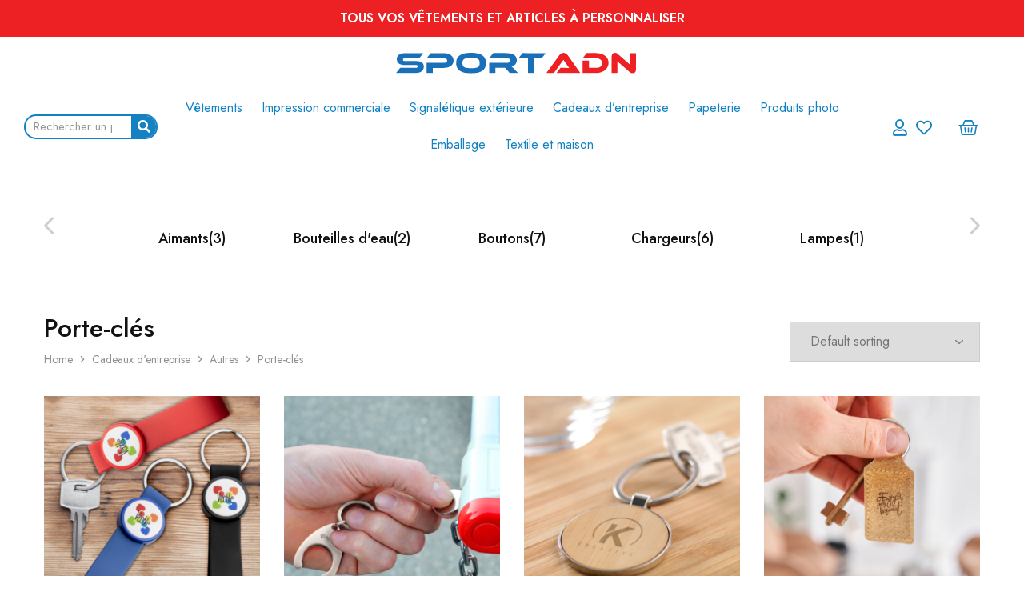

--- FILE ---
content_type: text/html; charset=UTF-8
request_url: https://sport-adn.com/product-category/cadeaux-dentreprise/autres/porte-cles/
body_size: 22487
content:
<!doctype html>
<html lang="fr-FR">
<head>
    <meta charset="UTF-8">
    <meta name="viewport" content="width=device-width, initial-scale=1">
    <link rel="profile" href="https://gmpg.org/xfn/11">

					<script>document.documentElement.className = document.documentElement.className + ' yes-js js_active js'</script>
				<title>Porte-clés &#8211; Sport Adn</title><link rel="preload" as="style" href="https://fonts.googleapis.com/css?family=Jost%3A200%2C300%2C400%2C500%2C600%2C700%2C800%7CJost%3A100%2C100italic%2C200%2C200italic%2C300%2C300italic%2C400%2C400italic%2C500%2C500italic%2C600%2C600italic%2C700%2C700italic%2C800%2C800italic%2C900%2C900italic&#038;subset=latin%2Clatin-ext&#038;display=swap" /><link rel="stylesheet" href="https://fonts.googleapis.com/css?family=Jost%3A200%2C300%2C400%2C500%2C600%2C700%2C800%7CJost%3A100%2C100italic%2C200%2C200italic%2C300%2C300italic%2C400%2C400italic%2C500%2C500italic%2C600%2C600italic%2C700%2C700italic%2C800%2C800italic%2C900%2C900italic&#038;subset=latin%2Clatin-ext&#038;display=swap" media="print" onload="this.media='all'" /><noscript><link rel="stylesheet" href="https://fonts.googleapis.com/css?family=Jost%3A200%2C300%2C400%2C500%2C600%2C700%2C800%7CJost%3A100%2C100italic%2C200%2C200italic%2C300%2C300italic%2C400%2C400italic%2C500%2C500italic%2C600%2C600italic%2C700%2C700italic%2C800%2C800italic%2C900%2C900italic&#038;subset=latin%2Clatin-ext&#038;display=swap" /></noscript>
<meta name='robots' content='max-image-preview:large' />
<link rel='dns-prefetch' href='//fonts.googleapis.com' />
<link href='https://fonts.gstatic.com' crossorigin rel='preconnect' />
<link rel="alternate" type="application/rss+xml" title="Sport Adn &raquo; Flux" href="https://sport-adn.com/feed/" />
<link rel="alternate" type="application/rss+xml" title="Sport Adn &raquo; Flux des commentaires" href="https://sport-adn.com/comments/feed/" />
<link rel="alternate" type="application/rss+xml" title="Flux pour Sport Adn &raquo; Porte-clés Category" href="https://sport-adn.com/product-category/cadeaux-dentreprise/autres/porte-cles/feed/" />
<style id='wp-img-auto-sizes-contain-inline-css' type='text/css'>
img:is([sizes=auto i],[sizes^="auto," i]){contain-intrinsic-size:3000px 1500px}
/*# sourceURL=wp-img-auto-sizes-contain-inline-css */
</style>
<style id='wp-emoji-styles-inline-css' type='text/css'>

	img.wp-smiley, img.emoji {
		display: inline !important;
		border: none !important;
		box-shadow: none !important;
		height: 1em !important;
		width: 1em !important;
		margin: 0 0.07em !important;
		vertical-align: -0.1em !important;
		background: none !important;
		padding: 0 !important;
	}
/*# sourceURL=wp-emoji-styles-inline-css */
</style>
<link rel='stylesheet' id='wp-block-library-css' href='https://sport-adn.com/wp-includes/css/dist/block-library/style.min.css?ver=6.9' type='text/css' media='all' />
<style id='global-styles-inline-css' type='text/css'>
:root{--wp--preset--aspect-ratio--square: 1;--wp--preset--aspect-ratio--4-3: 4/3;--wp--preset--aspect-ratio--3-4: 3/4;--wp--preset--aspect-ratio--3-2: 3/2;--wp--preset--aspect-ratio--2-3: 2/3;--wp--preset--aspect-ratio--16-9: 16/9;--wp--preset--aspect-ratio--9-16: 9/16;--wp--preset--color--black: #000000;--wp--preset--color--cyan-bluish-gray: #abb8c3;--wp--preset--color--white: #ffffff;--wp--preset--color--pale-pink: #f78da7;--wp--preset--color--vivid-red: #cf2e2e;--wp--preset--color--luminous-vivid-orange: #ff6900;--wp--preset--color--luminous-vivid-amber: #fcb900;--wp--preset--color--light-green-cyan: #7bdcb5;--wp--preset--color--vivid-green-cyan: #00d084;--wp--preset--color--pale-cyan-blue: #8ed1fc;--wp--preset--color--vivid-cyan-blue: #0693e3;--wp--preset--color--vivid-purple: #9b51e0;--wp--preset--gradient--vivid-cyan-blue-to-vivid-purple: linear-gradient(135deg,rgb(6,147,227) 0%,rgb(155,81,224) 100%);--wp--preset--gradient--light-green-cyan-to-vivid-green-cyan: linear-gradient(135deg,rgb(122,220,180) 0%,rgb(0,208,130) 100%);--wp--preset--gradient--luminous-vivid-amber-to-luminous-vivid-orange: linear-gradient(135deg,rgb(252,185,0) 0%,rgb(255,105,0) 100%);--wp--preset--gradient--luminous-vivid-orange-to-vivid-red: linear-gradient(135deg,rgb(255,105,0) 0%,rgb(207,46,46) 100%);--wp--preset--gradient--very-light-gray-to-cyan-bluish-gray: linear-gradient(135deg,rgb(238,238,238) 0%,rgb(169,184,195) 100%);--wp--preset--gradient--cool-to-warm-spectrum: linear-gradient(135deg,rgb(74,234,220) 0%,rgb(151,120,209) 20%,rgb(207,42,186) 40%,rgb(238,44,130) 60%,rgb(251,105,98) 80%,rgb(254,248,76) 100%);--wp--preset--gradient--blush-light-purple: linear-gradient(135deg,rgb(255,206,236) 0%,rgb(152,150,240) 100%);--wp--preset--gradient--blush-bordeaux: linear-gradient(135deg,rgb(254,205,165) 0%,rgb(254,45,45) 50%,rgb(107,0,62) 100%);--wp--preset--gradient--luminous-dusk: linear-gradient(135deg,rgb(255,203,112) 0%,rgb(199,81,192) 50%,rgb(65,88,208) 100%);--wp--preset--gradient--pale-ocean: linear-gradient(135deg,rgb(255,245,203) 0%,rgb(182,227,212) 50%,rgb(51,167,181) 100%);--wp--preset--gradient--electric-grass: linear-gradient(135deg,rgb(202,248,128) 0%,rgb(113,206,126) 100%);--wp--preset--gradient--midnight: linear-gradient(135deg,rgb(2,3,129) 0%,rgb(40,116,252) 100%);--wp--preset--font-size--small: 13px;--wp--preset--font-size--medium: 20px;--wp--preset--font-size--large: 36px;--wp--preset--font-size--x-large: 42px;--wp--preset--spacing--20: 0.44rem;--wp--preset--spacing--30: 0.67rem;--wp--preset--spacing--40: 1rem;--wp--preset--spacing--50: 1.5rem;--wp--preset--spacing--60: 2.25rem;--wp--preset--spacing--70: 3.38rem;--wp--preset--spacing--80: 5.06rem;--wp--preset--shadow--natural: 6px 6px 9px rgba(0, 0, 0, 0.2);--wp--preset--shadow--deep: 12px 12px 50px rgba(0, 0, 0, 0.4);--wp--preset--shadow--sharp: 6px 6px 0px rgba(0, 0, 0, 0.2);--wp--preset--shadow--outlined: 6px 6px 0px -3px rgb(255, 255, 255), 6px 6px rgb(0, 0, 0);--wp--preset--shadow--crisp: 6px 6px 0px rgb(0, 0, 0);}:where(.is-layout-flex){gap: 0.5em;}:where(.is-layout-grid){gap: 0.5em;}body .is-layout-flex{display: flex;}.is-layout-flex{flex-wrap: wrap;align-items: center;}.is-layout-flex > :is(*, div){margin: 0;}body .is-layout-grid{display: grid;}.is-layout-grid > :is(*, div){margin: 0;}:where(.wp-block-columns.is-layout-flex){gap: 2em;}:where(.wp-block-columns.is-layout-grid){gap: 2em;}:where(.wp-block-post-template.is-layout-flex){gap: 1.25em;}:where(.wp-block-post-template.is-layout-grid){gap: 1.25em;}.has-black-color{color: var(--wp--preset--color--black) !important;}.has-cyan-bluish-gray-color{color: var(--wp--preset--color--cyan-bluish-gray) !important;}.has-white-color{color: var(--wp--preset--color--white) !important;}.has-pale-pink-color{color: var(--wp--preset--color--pale-pink) !important;}.has-vivid-red-color{color: var(--wp--preset--color--vivid-red) !important;}.has-luminous-vivid-orange-color{color: var(--wp--preset--color--luminous-vivid-orange) !important;}.has-luminous-vivid-amber-color{color: var(--wp--preset--color--luminous-vivid-amber) !important;}.has-light-green-cyan-color{color: var(--wp--preset--color--light-green-cyan) !important;}.has-vivid-green-cyan-color{color: var(--wp--preset--color--vivid-green-cyan) !important;}.has-pale-cyan-blue-color{color: var(--wp--preset--color--pale-cyan-blue) !important;}.has-vivid-cyan-blue-color{color: var(--wp--preset--color--vivid-cyan-blue) !important;}.has-vivid-purple-color{color: var(--wp--preset--color--vivid-purple) !important;}.has-black-background-color{background-color: var(--wp--preset--color--black) !important;}.has-cyan-bluish-gray-background-color{background-color: var(--wp--preset--color--cyan-bluish-gray) !important;}.has-white-background-color{background-color: var(--wp--preset--color--white) !important;}.has-pale-pink-background-color{background-color: var(--wp--preset--color--pale-pink) !important;}.has-vivid-red-background-color{background-color: var(--wp--preset--color--vivid-red) !important;}.has-luminous-vivid-orange-background-color{background-color: var(--wp--preset--color--luminous-vivid-orange) !important;}.has-luminous-vivid-amber-background-color{background-color: var(--wp--preset--color--luminous-vivid-amber) !important;}.has-light-green-cyan-background-color{background-color: var(--wp--preset--color--light-green-cyan) !important;}.has-vivid-green-cyan-background-color{background-color: var(--wp--preset--color--vivid-green-cyan) !important;}.has-pale-cyan-blue-background-color{background-color: var(--wp--preset--color--pale-cyan-blue) !important;}.has-vivid-cyan-blue-background-color{background-color: var(--wp--preset--color--vivid-cyan-blue) !important;}.has-vivid-purple-background-color{background-color: var(--wp--preset--color--vivid-purple) !important;}.has-black-border-color{border-color: var(--wp--preset--color--black) !important;}.has-cyan-bluish-gray-border-color{border-color: var(--wp--preset--color--cyan-bluish-gray) !important;}.has-white-border-color{border-color: var(--wp--preset--color--white) !important;}.has-pale-pink-border-color{border-color: var(--wp--preset--color--pale-pink) !important;}.has-vivid-red-border-color{border-color: var(--wp--preset--color--vivid-red) !important;}.has-luminous-vivid-orange-border-color{border-color: var(--wp--preset--color--luminous-vivid-orange) !important;}.has-luminous-vivid-amber-border-color{border-color: var(--wp--preset--color--luminous-vivid-amber) !important;}.has-light-green-cyan-border-color{border-color: var(--wp--preset--color--light-green-cyan) !important;}.has-vivid-green-cyan-border-color{border-color: var(--wp--preset--color--vivid-green-cyan) !important;}.has-pale-cyan-blue-border-color{border-color: var(--wp--preset--color--pale-cyan-blue) !important;}.has-vivid-cyan-blue-border-color{border-color: var(--wp--preset--color--vivid-cyan-blue) !important;}.has-vivid-purple-border-color{border-color: var(--wp--preset--color--vivid-purple) !important;}.has-vivid-cyan-blue-to-vivid-purple-gradient-background{background: var(--wp--preset--gradient--vivid-cyan-blue-to-vivid-purple) !important;}.has-light-green-cyan-to-vivid-green-cyan-gradient-background{background: var(--wp--preset--gradient--light-green-cyan-to-vivid-green-cyan) !important;}.has-luminous-vivid-amber-to-luminous-vivid-orange-gradient-background{background: var(--wp--preset--gradient--luminous-vivid-amber-to-luminous-vivid-orange) !important;}.has-luminous-vivid-orange-to-vivid-red-gradient-background{background: var(--wp--preset--gradient--luminous-vivid-orange-to-vivid-red) !important;}.has-very-light-gray-to-cyan-bluish-gray-gradient-background{background: var(--wp--preset--gradient--very-light-gray-to-cyan-bluish-gray) !important;}.has-cool-to-warm-spectrum-gradient-background{background: var(--wp--preset--gradient--cool-to-warm-spectrum) !important;}.has-blush-light-purple-gradient-background{background: var(--wp--preset--gradient--blush-light-purple) !important;}.has-blush-bordeaux-gradient-background{background: var(--wp--preset--gradient--blush-bordeaux) !important;}.has-luminous-dusk-gradient-background{background: var(--wp--preset--gradient--luminous-dusk) !important;}.has-pale-ocean-gradient-background{background: var(--wp--preset--gradient--pale-ocean) !important;}.has-electric-grass-gradient-background{background: var(--wp--preset--gradient--electric-grass) !important;}.has-midnight-gradient-background{background: var(--wp--preset--gradient--midnight) !important;}.has-small-font-size{font-size: var(--wp--preset--font-size--small) !important;}.has-medium-font-size{font-size: var(--wp--preset--font-size--medium) !important;}.has-large-font-size{font-size: var(--wp--preset--font-size--large) !important;}.has-x-large-font-size{font-size: var(--wp--preset--font-size--x-large) !important;}
/*# sourceURL=global-styles-inline-css */
</style>

<style id='classic-theme-styles-inline-css' type='text/css'>
/*! This file is auto-generated */
.wp-block-button__link{color:#fff;background-color:#32373c;border-radius:9999px;box-shadow:none;text-decoration:none;padding:calc(.667em + 2px) calc(1.333em + 2px);font-size:1.125em}.wp-block-file__button{background:#32373c;color:#fff;text-decoration:none}
/*# sourceURL=/wp-includes/css/classic-themes.min.css */
</style>
<link rel='stylesheet' id='helloprint-wp-styles-filepond-plugin-pdf-preview-css' href='https://sport-adn.com/wp-content/plugins/helloprint/assets/wp/css/filepond-plugin-pdf-preview.min.css?ver=1.8.6' type='text/css' media='all' />
<link rel='stylesheet' id='helloprint-wp-styles-filepond-css' href='https://sport-adn.com/wp-content/plugins/helloprint/assets/wp/css/filepond.css?ver=1.8.6' type='text/css' media='all' />
<link rel='stylesheet' id='helloprint-wp-styles-filepond-plugin-image-preview-css' href='https://sport-adn.com/wp-content/plugins/helloprint/assets/wp/css/filepond-plugin-image-preview.css?ver=1.8.6' type='text/css' media='all' />
<link rel='stylesheet' id='helloprint-wp-styles-css' href='https://sport-adn.com/wp-content/plugins/helloprint/assets/wp/css/helloprint-custom.css?ver=1.8.6' type='text/css' media='all' />
<link rel='stylesheet' id='helloprint-wp-styles-image-uploader-css' href='https://sport-adn.com/wp-content/plugins/helloprint/assets/wp/css/image-uploader.css?ver=1.8.6' type='text/css' media='all' />
<style id='woocommerce-inline-inline-css' type='text/css'>
.woocommerce form .form-row .required { visibility: visible; }
/*# sourceURL=woocommerce-inline-inline-css */
</style>
<link rel='stylesheet' id='wcboost-variation-swatches-css' href='https://sport-adn.com/wp-content/plugins/wcboost-variation-swatches/assets/css/frontend.css?ver=1.0.12' type='text/css' media='all' />
<style id='wcboost-variation-swatches-inline-css' type='text/css'>
.wcboost-variation-swatches__item { width: 30px; height: 30px; line-height: 30px; }.wcboost-variation-swatches--round.wcboost-variation-swatches--button .wcboost-variation-swatches__item {border-radius: 15px}
/*# sourceURL=wcboost-variation-swatches-inline-css */
</style>
<link rel='stylesheet' id='elementor-icons-css' href='https://sport-adn.com/wp-content/plugins/elementor/assets/lib/eicons/css/elementor-icons.min.css?ver=5.18.0' type='text/css' media='all' />
<link rel='stylesheet' id='elementor-frontend-css' href='https://sport-adn.com/wp-content/plugins/elementor/assets/css/frontend-lite.min.css?ver=3.12.2' type='text/css' media='all' />
<link rel='stylesheet' id='swiper-css' href='https://sport-adn.com/wp-content/plugins/elementor/assets/lib/swiper/css/swiper.min.css?ver=5.3.6' type='text/css' media='all' />
<link rel='stylesheet' id='elementor-post-7-css' href='https://sport-adn.com/wp-content/uploads/elementor/css/post-7.css?ver=1683127765' type='text/css' media='all' />
<link rel='stylesheet' id='elementor-pro-css' href='https://sport-adn.com/wp-content/plugins/elementor-pro/assets/css/frontend-lite.min.css?ver=3.12.3' type='text/css' media='all' />
<link rel='stylesheet' id='elementor-global-css' href='https://sport-adn.com/wp-content/uploads/elementor/css/global.css?ver=1683127767' type='text/css' media='all' />
<link rel='stylesheet' id='jquery-selectBox-css' href='https://sport-adn.com/wp-content/plugins/yith-woocommerce-wishlist/assets/css/jquery.selectBox.css?ver=1.2.0' type='text/css' media='all' />
<link rel='stylesheet' id='yith-wcwl-font-awesome-css' href='https://sport-adn.com/wp-content/plugins/yith-woocommerce-wishlist/assets/css/font-awesome.css?ver=4.7.0' type='text/css' media='all' />
<link rel='stylesheet' id='woocommerce_prettyPhoto_css-css' href='//sport-adn.com/wp-content/plugins/woocommerce/assets/css/prettyPhoto.css?ver=3.1.6' type='text/css' media='all' />
<link rel='stylesheet' id='yith-wcwl-main-css' href='https://sport-adn.com/wp-content/plugins/yith-woocommerce-wishlist/assets/css/style.css?ver=3.20.0' type='text/css' media='all' />
<style id='yith-wcwl-main-inline-css' type='text/css'>
.yith-wcwl-share li a{color: #FFFFFF;}.yith-wcwl-share li a:hover{color: #FFFFFF;}.yith-wcwl-share a.facebook{background: #39599E; background-color: #39599E;}.yith-wcwl-share a.facebook:hover{background: #39599E; background-color: #39599E;}.yith-wcwl-share a.twitter{background: #45AFE2; background-color: #45AFE2;}.yith-wcwl-share a.twitter:hover{background: #39599E; background-color: #39599E;}.yith-wcwl-share a.pinterest{background: #AB2E31; background-color: #AB2E31;}.yith-wcwl-share a.pinterest:hover{background: #39599E; background-color: #39599E;}.yith-wcwl-share a.email{background: #FBB102; background-color: #FBB102;}.yith-wcwl-share a.email:hover{background: #39599E; background-color: #39599E;}.yith-wcwl-share a.whatsapp{background: #00A901; background-color: #00A901;}.yith-wcwl-share a.whatsapp:hover{background: #39599E; background-color: #39599E;}
/*# sourceURL=yith-wcwl-main-inline-css */
</style>

<link rel='stylesheet' id='razzi-css' href='https://sport-adn.com/wp-content/themes/razzi/style.css?ver=20220505' type='text/css' media='all' />
<style id='razzi-inline-css' type='text/css'>
.site-header .logo .logo-image {  }@media (min-width: 767px) {#campaign-bar { height: 50px;}}.razzi-boxed-layout  {}#page-header.page-header--layout-1 .page-header__title { padding-top: 50px; }#page-header.page-header--layout-2 { padding-top: 50px; }#page-header.page-header--layout-1 .page-header__title { padding-bottom: 50px; }#page-header.page-header--layout-2 { padding-bottom: 50px; }.footer-branding .logo-image {  }.footer-newsletter { --rz-footer-newsletter-top-spacing: 110px }.footer-newsletter { --rz-footer-newsletter-bottom-spacing: 41px }.footer-extra { --rz-footer-extra-top-spacing: 105px }.footer-extra { --rz-footer-extra-bottom-spacing: 112px }.footer-widgets { --rz-footer-widget-top-spacing: 64px }.footer-widgets { --rz-footer-widget-bottom-spacing: 64px }.footer-links { --rz-footer-links-top-spacing: 64px }.footer-links { --rz-footer-links-bottom-spacing: 64px }.footer-main { --rz-footer-main-top-spacing: 22px }.footer-main { --rz-footer-main-bottom-spacing: 22px }@media (max-width: 767px){.site-header .mobile-logo .logo-image {  }.menu-mobile-panel-content .mobile-logo .logo-image {  } }@media (max-width: 767px){ }@media (max-width: 767px){ }
/*# sourceURL=razzi-inline-css */
</style>
<link rel='stylesheet' id='elementor-post-18-css' href='https://sport-adn.com/wp-content/uploads/elementor/css/post-18.css?ver=1684748133' type='text/css' media='all' />
<link rel='stylesheet' id='elementor-post-21-css' href='https://sport-adn.com/wp-content/uploads/elementor/css/post-21.css?ver=1684748133' type='text/css' media='all' />
<link rel='stylesheet' id='select2-css' href='https://sport-adn.com/wp-content/plugins/woocommerce/assets/css/select2.css?ver=7.6.0' type='text/css' media='all' />
<link rel='stylesheet' id='razzi-woocommerce-style-css' href='https://sport-adn.com/wp-content/themes/razzi/woocommerce.css?ver=20220505' type='text/css' media='all' />
<link rel='stylesheet' id='ekit-widget-styles-css' href='https://sport-adn.com/wp-content/plugins/elementskit-lite/widgets/init/assets/css/widget-styles.css?ver=2.8.7' type='text/css' media='all' />
<link rel='stylesheet' id='ekit-widget-styles-pro-css' href='https://sport-adn.com/wp-content/plugins/elementskit/widgets/init/assets/css/widget-styles-pro.css?ver=2.8.0' type='text/css' media='all' />
<link rel='stylesheet' id='ekit-responsive-css' href='https://sport-adn.com/wp-content/plugins/elementskit-lite/widgets/init/assets/css/responsive.css?ver=2.8.7' type='text/css' media='all' />

<link rel='stylesheet' id='elementor-icons-shared-0-css' href='https://sport-adn.com/wp-content/plugins/elementor/assets/lib/font-awesome/css/fontawesome.min.css?ver=5.15.3' type='text/css' media='all' />
<link rel='stylesheet' id='elementor-icons-fa-solid-css' href='https://sport-adn.com/wp-content/plugins/elementor/assets/lib/font-awesome/css/solid.min.css?ver=5.15.3' type='text/css' media='all' />
<link rel='stylesheet' id='elementor-icons-fa-regular-css' href='https://sport-adn.com/wp-content/plugins/elementor/assets/lib/font-awesome/css/regular.min.css?ver=5.15.3' type='text/css' media='all' />
<link rel='stylesheet' id='elementor-icons-fa-brands-css' href='https://sport-adn.com/wp-content/plugins/elementor/assets/lib/font-awesome/css/brands.min.css?ver=5.15.3' type='text/css' media='all' />
<link rel="preconnect" href="https://fonts.gstatic.com/" crossorigin><script type="text/template" id="tmpl-variation-template">
	<div class="woocommerce-variation-description">{{{ data.variation.variation_description }}}</div>
	<div class="woocommerce-variation-price">{{{ data.variation.price_html }}}</div>
	<div class="woocommerce-variation-availability">{{{ data.variation.availability_html }}}</div>
</script>
<script type="text/template" id="tmpl-unavailable-variation-template">
	<p>Sorry, this product is unavailable. Please choose a different combination.</p>
</script>
<script type="text/javascript" src="https://sport-adn.com/wp-includes/js/jquery/jquery.min.js?ver=3.7.1" id="jquery-core-js"></script>
<script type="text/javascript" src="https://sport-adn.com/wp-includes/js/jquery/jquery-migrate.min.js?ver=3.4.1" id="jquery-migrate-js"></script>
<script type="text/javascript" src="https://sport-adn.com/wp-content/plugins/helloprint/assets/wp/js/image-uploader.js?ver=1.8.6" id="helloprint-wp-js-image-uploader-js"></script>
<script type="text/javascript" src="https://sport-adn.com/wp-content/plugins/helloprint/assets/wp/js/filepond.js?ver=1.8.6" id="helloprint-wp-js-filepond-js"></script>
<script type="text/javascript" src="https://sport-adn.com/wp-content/plugins/helloprint/assets/wp/js/filepond-plugin-pdf-preview.min.js?ver=1.8.6" id="helloprint-wp-js-filepond-plugin-pdf-preview-js"></script>
<script type="text/javascript" src="https://sport-adn.com/wp-content/plugins/helloprint/assets/wp/js/filepond-plugin-file-validate-type.js?ver=1.8.6" id="helloprint-wp-js-filepond-plugin-file-validate-type-js"></script>
<script type="text/javascript" src="https://sport-adn.com/wp-content/plugins/helloprint/assets/wp/js/filepond-plugin-image-preview.js?ver=1.8.6" id="helloprint-wp-js-filepond-plugin-image-preview-js"></script>
<script type="text/javascript" src="https://sport-adn.com/wp-content/plugins/helloprint/assets/wp/js/filepond-plugin-image-exif-orientation.js?ver=1.8.6" id="helloprint-wp-js-filepond-plugin-image-exif-orientation-js"></script>
<script type="text/javascript" id="helloprint-wp-js-js-extra">
/* <![CDATA[ */
var helloprint_ajax = {"ajax_url":"https://sport-adn.com/wp-admin/admin-ajax.php","pitchprint_root_url":""};
var helloprint_file_max_upload_size = {"maxSize":"62MB"};
var helloprint_ajax_nonce = {"value":"c5c2c60a78"};
var helloprint_pitch_print_settings = {"language":"fr_FR"};
var helloprint_ajax_translate = {"dropzone_upload_text":"Faites glisser et d\u00e9posez les fichiers ici ou cliquez pour parcourir","labelIdle":"Faites glisser et d\u00e9posez les fichiers ici ou cliquez pour \u003Cspan class=\"filepond--label-action\"\u003EParcourir\u003C/span\u003E","labelInvalidField":"Le champ contient des fichiers invalides","labelFileWaitingForSize":"En attente de taille","labelFileSizeNotAvailable":"Maat niet beschikbaar","labelFileLoading":"Chargement","labelFileLoadError":"Erreur lors du chargement","labelFileProcessing":"T\u00e9l\u00e9chargement","labelFileProcessingComplete":"T\u00e9l\u00e9chargement complet","labelFileProcessingAborted":"Importation annul\u00e9e","labelFileProcessingError":"Erreur lors du t\u00e9l\u00e9chargement","labelFileProcessingRevertError":"Erreur lors du retour","labelFileRemoveError":"Erreur lors de la suppression","labelTapToCancel":"appuyez pour annuler","labelTapToRetry":"cliquer pour r\u00e9essayer","labelTapToUndo":"appuyez pour annuler","labelButtonRemoveItem":"Retirer","labelButtonAbortItemLoad":"Avorter","labelButtonRetryItemLoad":"Recommencez","labelButtonAbortItemProcessing":"Annuler","labelButtonUndoItemProcessing":"annuler","labelButtonRetryItemProcessing":"Recommencez","labelButtonProcessItem":"T\u00e9l\u00e9charger","labelMaxFileSize":"Maximum file size is 62MB"};
//# sourceURL=helloprint-wp-js-js-extra
/* ]]> */
</script>
<script type="text/javascript" src="https://sport-adn.com/wp-content/plugins/helloprint/assets/wp/js/helloprint-custom.js?ver=1.8.6" id="helloprint-wp-js-js"></script>
<link rel="https://api.w.org/" href="https://sport-adn.com/wp-json/" /><link rel="alternate" title="JSON" type="application/json" href="https://sport-adn.com/wp-json/wp/v2/product_cat/239" /><link rel="EditURI" type="application/rsd+xml" title="RSD" href="https://sport-adn.com/xmlrpc.php?rsd" />
<meta name="generator" content="WordPress 6.9" />
<meta name="generator" content="WooCommerce 7.6.0" />
	<noscript><style>.woocommerce-product-gallery{ opacity: 1 !important; }</style></noscript>
	<meta name="generator" content="Elementor 3.12.2; features: e_dom_optimization, e_optimized_assets_loading, e_optimized_css_loading, a11y_improvements, additional_custom_breakpoints; settings: css_print_method-external, google_font-enabled, font_display-auto">
<link rel="icon" href="https://sport-adn.com/wp-content/uploads/2023/01/Fichier-8@3x-130x130.png" sizes="32x32" />
<link rel="icon" href="https://sport-adn.com/wp-content/uploads/2023/01/Fichier-8@3x.png" sizes="192x192" />
<link rel="apple-touch-icon" href="https://sport-adn.com/wp-content/uploads/2023/01/Fichier-8@3x.png" />
<meta name="msapplication-TileImage" content="https://sport-adn.com/wp-content/uploads/2023/01/Fichier-8@3x.png" />
<style id="kirki-inline-styles">.site-header .logo-text span{font-family:Jost;font-size:28px;font-weight:600;text-transform:none;}.footer-branding .logo-text{font-family:Jost;font-size:28px;font-weight:600;text-transform:none;}/* cyrillic */
@font-face {
  font-family: 'Jost';
  font-style: normal;
  font-weight: 600;
  font-display: swap;
  src: url(https://sport-adn.com/wp-content/fonts/jost/font) format('woff');
  unicode-range: U+0301, U+0400-045F, U+0490-0491, U+04B0-04B1, U+2116;
}
/* latin-ext */
@font-face {
  font-family: 'Jost';
  font-style: normal;
  font-weight: 600;
  font-display: swap;
  src: url(https://sport-adn.com/wp-content/fonts/jost/font) format('woff');
  unicode-range: U+0100-02BA, U+02BD-02C5, U+02C7-02CC, U+02CE-02D7, U+02DD-02FF, U+0304, U+0308, U+0329, U+1D00-1DBF, U+1E00-1E9F, U+1EF2-1EFF, U+2020, U+20A0-20AB, U+20AD-20C0, U+2113, U+2C60-2C7F, U+A720-A7FF;
}
/* latin */
@font-face {
  font-family: 'Jost';
  font-style: normal;
  font-weight: 600;
  font-display: swap;
  src: url(https://sport-adn.com/wp-content/fonts/jost/font) format('woff');
  unicode-range: U+0000-00FF, U+0131, U+0152-0153, U+02BB-02BC, U+02C6, U+02DA, U+02DC, U+0304, U+0308, U+0329, U+2000-206F, U+20AC, U+2122, U+2191, U+2193, U+2212, U+2215, U+FEFF, U+FFFD;
}/* cyrillic */
@font-face {
  font-family: 'Jost';
  font-style: normal;
  font-weight: 600;
  font-display: swap;
  src: url(https://sport-adn.com/wp-content/fonts/jost/font) format('woff');
  unicode-range: U+0301, U+0400-045F, U+0490-0491, U+04B0-04B1, U+2116;
}
/* latin-ext */
@font-face {
  font-family: 'Jost';
  font-style: normal;
  font-weight: 600;
  font-display: swap;
  src: url(https://sport-adn.com/wp-content/fonts/jost/font) format('woff');
  unicode-range: U+0100-02BA, U+02BD-02C5, U+02C7-02CC, U+02CE-02D7, U+02DD-02FF, U+0304, U+0308, U+0329, U+1D00-1DBF, U+1E00-1E9F, U+1EF2-1EFF, U+2020, U+20A0-20AB, U+20AD-20C0, U+2113, U+2C60-2C7F, U+A720-A7FF;
}
/* latin */
@font-face {
  font-family: 'Jost';
  font-style: normal;
  font-weight: 600;
  font-display: swap;
  src: url(https://sport-adn.com/wp-content/fonts/jost/font) format('woff');
  unicode-range: U+0000-00FF, U+0131, U+0152-0153, U+02BB-02BC, U+02C6, U+02DA, U+02DC, U+0304, U+0308, U+0329, U+2000-206F, U+20AC, U+2122, U+2191, U+2193, U+2212, U+2215, U+FEFF, U+FFFD;
}/* cyrillic */
@font-face {
  font-family: 'Jost';
  font-style: normal;
  font-weight: 600;
  font-display: swap;
  src: url(https://sport-adn.com/wp-content/fonts/jost/font) format('woff');
  unicode-range: U+0301, U+0400-045F, U+0490-0491, U+04B0-04B1, U+2116;
}
/* latin-ext */
@font-face {
  font-family: 'Jost';
  font-style: normal;
  font-weight: 600;
  font-display: swap;
  src: url(https://sport-adn.com/wp-content/fonts/jost/font) format('woff');
  unicode-range: U+0100-02BA, U+02BD-02C5, U+02C7-02CC, U+02CE-02D7, U+02DD-02FF, U+0304, U+0308, U+0329, U+1D00-1DBF, U+1E00-1E9F, U+1EF2-1EFF, U+2020, U+20A0-20AB, U+20AD-20C0, U+2113, U+2C60-2C7F, U+A720-A7FF;
}
/* latin */
@font-face {
  font-family: 'Jost';
  font-style: normal;
  font-weight: 600;
  font-display: swap;
  src: url(https://sport-adn.com/wp-content/fonts/jost/font) format('woff');
  unicode-range: U+0000-00FF, U+0131, U+0152-0153, U+02BB-02BC, U+02C6, U+02DA, U+02DC, U+0304, U+0308, U+0329, U+2000-206F, U+20AC, U+2122, U+2191, U+2193, U+2212, U+2215, U+FEFF, U+FFFD;
}</style></head>

<body class="archive tax-product_cat term-porte-cles term-239 wp-embed-responsive wp-theme-razzi theme-razzi woocommerce woocommerce-page woocommerce-no-js woocommerce-active product-qty-number hfeed full-content header-default header-v1 razzi-catalog-page razzi-filter-sidebar-off elementor-default elementor-kit-7">
<div id="page" class="site">
				<header data-elementor-type="header" data-elementor-id="18" class="elementor elementor-18 elementor-location-header">
								<section class="elementor-section elementor-top-section elementor-element elementor-element-c560aba elementor-hidden-mobile elementor-section-full_width elementor-section-stretched elementor-section-height-default elementor-section-height-default" data-id="c560aba" data-element_type="section" data-settings="{&quot;background_background&quot;:&quot;classic&quot;,&quot;stretch_section&quot;:&quot;section-stretched&quot;}">
						<div class="elementor-container elementor-column-gap-no">
					<div class="elementor-column elementor-col-100 elementor-top-column elementor-element elementor-element-3cc7204a" data-id="3cc7204a" data-element_type="column">
			<div class="elementor-widget-wrap elementor-element-populated">
								<div class="elementor-element elementor-element-252dfa48 elementor-widget elementor-widget-heading" data-id="252dfa48" data-element_type="widget" data-widget_type="heading.default">
				<div class="elementor-widget-container">
			<style>/*! elementor - v3.12.2 - 23-04-2023 */
.elementor-heading-title{padding:0;margin:0;line-height:1}.elementor-widget-heading .elementor-heading-title[class*=elementor-size-]>a{color:inherit;font-size:inherit;line-height:inherit}.elementor-widget-heading .elementor-heading-title.elementor-size-small{font-size:15px}.elementor-widget-heading .elementor-heading-title.elementor-size-medium{font-size:19px}.elementor-widget-heading .elementor-heading-title.elementor-size-large{font-size:29px}.elementor-widget-heading .elementor-heading-title.elementor-size-xl{font-size:39px}.elementor-widget-heading .elementor-heading-title.elementor-size-xxl{font-size:59px}</style><p class="elementor-heading-title elementor-size-default">tous vos vêtements et articles à personnaliser</p>		</div>
				</div>
					</div>
		</div>
							</div>
		</section>
				<section class="elementor-section elementor-top-section elementor-element elementor-element-655b5c85 elementor-hidden-desktop elementor-hidden-tablet elementor-section-boxed elementor-section-height-default elementor-section-height-default" data-id="655b5c85" data-element_type="section" data-settings="{&quot;background_background&quot;:&quot;classic&quot;}">
						<div class="elementor-container elementor-column-gap-no">
					<div class="elementor-column elementor-col-100 elementor-top-column elementor-element elementor-element-96a6453" data-id="96a6453" data-element_type="column">
			<div class="elementor-widget-wrap elementor-element-populated">
								<div class="elementor-element elementor-element-4a1dba1d elementor-widget elementor-widget-heading" data-id="4a1dba1d" data-element_type="widget" data-widget_type="heading.default">
				<div class="elementor-widget-container">
			<p class="elementor-heading-title elementor-size-default">LIVRAISON GRATUITE AU-DELÀ DE 40,00 €</p>		</div>
				</div>
					</div>
		</div>
							</div>
		</section>
				<section class="elementor-section elementor-top-section elementor-element elementor-element-07d9d47 elementor-hidden-tablet elementor-section-stretched elementor-hidden-mobile elementor-section-boxed elementor-section-height-default elementor-section-height-default" data-id="07d9d47" data-element_type="section" data-settings="{&quot;background_background&quot;:&quot;classic&quot;,&quot;sticky&quot;:&quot;top&quot;,&quot;stretch_section&quot;:&quot;section-stretched&quot;,&quot;sticky_on&quot;:[&quot;desktop&quot;,&quot;tablet&quot;,&quot;mobile&quot;],&quot;sticky_offset&quot;:0,&quot;sticky_effects_offset&quot;:0}">
						<div class="elementor-container elementor-column-gap-default">
					<div class="elementor-column elementor-col-100 elementor-top-column elementor-element elementor-element-8ab512e" data-id="8ab512e" data-element_type="column">
			<div class="elementor-widget-wrap elementor-element-populated">
								<div class="elementor-element elementor-element-36978169 elementor-widget elementor-widget-image" data-id="36978169" data-element_type="widget" data-widget_type="image.default">
				<div class="elementor-widget-container">
			<style>/*! elementor - v3.12.2 - 23-04-2023 */
.elementor-widget-image{text-align:center}.elementor-widget-image a{display:inline-block}.elementor-widget-image a img[src$=".svg"]{width:48px}.elementor-widget-image img{vertical-align:middle;display:inline-block}</style>													<a href="https://sport-adn.com/" rel="nofollow">
							<img width="314" height="27" src="https://sport-adn.com/wp-content/uploads/2022/10/Fichier-6.svg" class="attachment-full size-full wp-image-257" alt="" />								</a>
															</div>
				</div>
					</div>
		</div>
							</div>
		</section>
				<section class="elementor-section elementor-top-section elementor-element elementor-element-3622b7bd elementor-hidden-tablet elementor-section-stretched elementor-hidden-mobile elementor-section-boxed elementor-section-height-default elementor-section-height-default" data-id="3622b7bd" data-element_type="section" data-settings="{&quot;background_background&quot;:&quot;classic&quot;,&quot;sticky&quot;:&quot;top&quot;,&quot;stretch_section&quot;:&quot;section-stretched&quot;,&quot;sticky_on&quot;:[&quot;desktop&quot;,&quot;tablet&quot;,&quot;mobile&quot;],&quot;sticky_offset&quot;:0,&quot;sticky_effects_offset&quot;:0}">
						<div class="elementor-container elementor-column-gap-default">
					<div class="elementor-column elementor-col-50 elementor-top-column elementor-element elementor-element-1452b40b" data-id="1452b40b" data-element_type="column">
			<div class="elementor-widget-wrap elementor-element-populated">
								<div class="elementor-element elementor-element-45bcc945 elementor-search-form--skin-classic elementor-search-form--button-type-icon elementor-search-form--icon-search elementor-widget elementor-widget-search-form" data-id="45bcc945" data-element_type="widget" data-settings="{&quot;skin&quot;:&quot;classic&quot;}" data-widget_type="search-form.default">
				<div class="elementor-widget-container">
			<link rel="stylesheet" href="https://sport-adn.com/wp-content/plugins/elementor-pro/assets/css/widget-theme-elements.min.css">		<form class="elementor-search-form" role="search" action="https://sport-adn.com" method="get">
									<div class="elementor-search-form__container">
								<input placeholder="Rechercher un produit" class="elementor-search-form__input" type="search" name="s" title="Search" value="">
													<button class="elementor-search-form__submit" type="submit" title="Search" aria-label="Search">
													<i aria-hidden="true" class="fas fa-search"></i>							<span class="elementor-screen-only">Search</span>
											</button>
											</div>
		</form>
				</div>
				</div>
					</div>
		</div>
				<div class="elementor-column elementor-col-25 elementor-top-column elementor-element elementor-element-7c9b8f22" data-id="7c9b8f22" data-element_type="column">
			<div class="elementor-widget-wrap elementor-element-populated">
								<div class="elementor-element elementor-element-140ea53 elementor-nav-menu__align-center elementor-nav-menu--dropdown-tablet elementor-nav-menu__text-align-aside elementor-nav-menu--toggle elementor-nav-menu--burger elementor-widget elementor-widget-nav-menu" data-id="140ea53" data-element_type="widget" data-settings="{&quot;layout&quot;:&quot;horizontal&quot;,&quot;submenu_icon&quot;:{&quot;value&quot;:&quot;&lt;i class=\&quot;fas fa-caret-down\&quot;&gt;&lt;\/i&gt;&quot;,&quot;library&quot;:&quot;fa-solid&quot;},&quot;toggle&quot;:&quot;burger&quot;}" data-widget_type="nav-menu.default">
				<div class="elementor-widget-container">
			<link rel="stylesheet" href="https://sport-adn.com/wp-content/plugins/elementor-pro/assets/css/widget-nav-menu.min.css">			<nav class="elementor-nav-menu--main elementor-nav-menu__container elementor-nav-menu--layout-horizontal e--pointer-none">
				<ul id="menu-1-140ea53" class="elementor-nav-menu"><li class="menu-item menu-item-type-custom menu-item-object-custom menu-item-1908"><a href="https://sport-adn.com/product-category/vetements/" class="elementor-item">Vêtements</a></li>
<li class="menu-item menu-item-type-custom menu-item-object-custom menu-item-1904"><a href="https://sport-adn.com/product-category/impression-commerciale/" class="elementor-item">Impression commerciale</a></li>
<li class="menu-item menu-item-type-custom menu-item-object-custom menu-item-1906"><a href="https://sport-adn.com/product-category/signaletique-exterieure/" class="elementor-item">Signalétique extérieure</a></li>
<li class="menu-item menu-item-type-custom menu-item-object-custom menu-item-1901"><a href="https://sport-adn.com/product-category/cadeaux-dentreprise/" class="elementor-item">Cadeaux d’entreprise</a></li>
<li class="menu-item menu-item-type-custom menu-item-object-custom menu-item-1902"><a href="https://sport-adn.com/product-category/etiquettes/" class="elementor-item">Papeterie</a></li>
<li class="menu-item menu-item-type-custom menu-item-object-custom menu-item-1905"><a href="https://sport-adn.com/product-category/produits-photo/" class="elementor-item">Produits photo</a></li>
<li class="menu-item menu-item-type-custom menu-item-object-custom menu-item-1903"><a href="https://sport-adn.com/product-category/emballage/" class="elementor-item">Emballage</a></li>
<li class="menu-item menu-item-type-custom menu-item-object-custom menu-item-1907"><a href="https://sport-adn.com/product-category/textile/" class="elementor-item">Textile et maison</a></li>
</ul>			</nav>
					<div class="elementor-menu-toggle" role="button" tabindex="0" aria-label="Menu Toggle" aria-expanded="false">
			<i aria-hidden="true" role="presentation" class="elementor-menu-toggle__icon--open eicon-menu-bar"></i><i aria-hidden="true" role="presentation" class="elementor-menu-toggle__icon--close eicon-close"></i>			<span class="elementor-screen-only">Menu</span>
		</div>
					<nav class="elementor-nav-menu--dropdown elementor-nav-menu__container" aria-hidden="true">
				<ul id="menu-2-140ea53" class="elementor-nav-menu"><li class="menu-item menu-item-type-custom menu-item-object-custom menu-item-1908"><a href="https://sport-adn.com/product-category/vetements/" class="elementor-item" tabindex="-1">Vêtements</a></li>
<li class="menu-item menu-item-type-custom menu-item-object-custom menu-item-1904"><a href="https://sport-adn.com/product-category/impression-commerciale/" class="elementor-item" tabindex="-1">Impression commerciale</a></li>
<li class="menu-item menu-item-type-custom menu-item-object-custom menu-item-1906"><a href="https://sport-adn.com/product-category/signaletique-exterieure/" class="elementor-item" tabindex="-1">Signalétique extérieure</a></li>
<li class="menu-item menu-item-type-custom menu-item-object-custom menu-item-1901"><a href="https://sport-adn.com/product-category/cadeaux-dentreprise/" class="elementor-item" tabindex="-1">Cadeaux d’entreprise</a></li>
<li class="menu-item menu-item-type-custom menu-item-object-custom menu-item-1902"><a href="https://sport-adn.com/product-category/etiquettes/" class="elementor-item" tabindex="-1">Papeterie</a></li>
<li class="menu-item menu-item-type-custom menu-item-object-custom menu-item-1905"><a href="https://sport-adn.com/product-category/produits-photo/" class="elementor-item" tabindex="-1">Produits photo</a></li>
<li class="menu-item menu-item-type-custom menu-item-object-custom menu-item-1903"><a href="https://sport-adn.com/product-category/emballage/" class="elementor-item" tabindex="-1">Emballage</a></li>
<li class="menu-item menu-item-type-custom menu-item-object-custom menu-item-1907"><a href="https://sport-adn.com/product-category/textile/" class="elementor-item" tabindex="-1">Textile et maison</a></li>
</ul>			</nav>
				</div>
				</div>
					</div>
		</div>
				<div class="elementor-column elementor-col-25 elementor-top-column elementor-element elementor-element-218dccf6" data-id="218dccf6" data-element_type="column">
			<div class="elementor-widget-wrap elementor-element-populated">
								<section class="elementor-section elementor-inner-section elementor-element elementor-element-3ba345c8 elementor-section-content-middle elementor-section-boxed elementor-section-height-default elementor-section-height-default" data-id="3ba345c8" data-element_type="section">
						<div class="elementor-container elementor-column-gap-default">
					<div class="elementor-column elementor-col-33 elementor-inner-column elementor-element elementor-element-23f3678e" data-id="23f3678e" data-element_type="column">
			<div class="elementor-widget-wrap elementor-element-populated">
								<div class="elementor-element elementor-element-7f502318 elementor-view-default elementor-widget elementor-widget-icon" data-id="7f502318" data-element_type="widget" data-widget_type="icon.default">
				<div class="elementor-widget-container">
					<div class="elementor-icon-wrapper">
			<a class="elementor-icon" href="https://ozarm-sport.fr/mon-compte/">
			<i aria-hidden="true" class="far fa-user"></i>			</a>
		</div>
				</div>
				</div>
					</div>
		</div>
				<div class="elementor-column elementor-col-33 elementor-inner-column elementor-element elementor-element-7883e063" data-id="7883e063" data-element_type="column">
			<div class="elementor-widget-wrap elementor-element-populated">
								<div class="elementor-element elementor-element-3bd3e254 elementor-view-default elementor-widget elementor-widget-icon" data-id="3bd3e254" data-element_type="widget" data-widget_type="icon.default">
				<div class="elementor-widget-container">
					<div class="elementor-icon-wrapper">
			<a class="elementor-icon" href="https://ozarm-sport.fr/listedesouhaits/">
			<i aria-hidden="true" class="far fa-heart"></i>			</a>
		</div>
				</div>
				</div>
					</div>
		</div>
				<div class="elementor-column elementor-col-33 elementor-inner-column elementor-element elementor-element-4c95d670" data-id="4c95d670" data-element_type="column">
			<div class="elementor-widget-wrap elementor-element-populated">
								<div class="elementor-element elementor-element-d922655 toggle-icon--basket-medium elementor-menu-cart--items-indicator-none elementor-menu-cart--cart-type-side-cart elementor-menu-cart--show-remove-button-yes elementor-widget elementor-widget-woocommerce-menu-cart" data-id="d922655" data-element_type="widget" data-settings="{&quot;cart_type&quot;:&quot;side-cart&quot;,&quot;open_cart&quot;:&quot;click&quot;,&quot;automatically_open_cart&quot;:&quot;no&quot;}" data-widget_type="woocommerce-menu-cart.default">
				<div class="elementor-widget-container">
			<link rel="stylesheet" href="https://sport-adn.com/wp-content/plugins/elementor-pro/assets/css/widget-woocommerce.min.css">		<div class="elementor-menu-cart__wrapper">
							<div class="elementor-menu-cart__toggle_wrapper">
					<div class="elementor-menu-cart__container elementor-lightbox" aria-hidden="true">
						<div class="elementor-menu-cart__main" aria-hidden="true">
									<div class="elementor-menu-cart__close-button">
					</div>
									<div class="widget_shopping_cart_content">
															</div>
						</div>
					</div>
							<div class="elementor-menu-cart__toggle elementor-button-wrapper">
			<a id="elementor-menu-cart__toggle_button" href="#" class="elementor-menu-cart__toggle_button elementor-button elementor-size-sm" aria-expanded="false">
				<span class="elementor-button-text"><span class="woocommerce-Price-amount amount"><bdi>0,00&nbsp;<span class="woocommerce-Price-currencySymbol">&euro;</span></bdi></span></span>
				<span class="elementor-button-icon">
					<span class="elementor-button-icon-qty" data-counter="0">0</span>
					<i class="eicon-basket-medium"></i>					<span class="elementor-screen-only">Cart</span>
				</span>
			</a>
		</div>
						</div>
					</div> <!-- close elementor-menu-cart__wrapper -->
				</div>
				</div>
					</div>
		</div>
							</div>
		</section>
					</div>
		</div>
							</div>
		</section>
				<section class="elementor-section elementor-top-section elementor-element elementor-element-e75509 elementor-section-stretched elementor-hidden-desktop elementor-section-boxed elementor-section-height-default elementor-section-height-default" data-id="e75509" data-element_type="section" data-settings="{&quot;background_background&quot;:&quot;classic&quot;,&quot;sticky&quot;:&quot;top&quot;,&quot;stretch_section&quot;:&quot;section-stretched&quot;,&quot;sticky_on&quot;:[&quot;desktop&quot;,&quot;tablet&quot;,&quot;mobile&quot;],&quot;sticky_offset&quot;:0,&quot;sticky_effects_offset&quot;:0}">
						<div class="elementor-container elementor-column-gap-default">
					<div class="elementor-column elementor-col-25 elementor-top-column elementor-element elementor-element-2acb08b3" data-id="2acb08b3" data-element_type="column">
			<div class="elementor-widget-wrap">
									</div>
		</div>
				<div class="elementor-column elementor-col-25 elementor-top-column elementor-element elementor-element-395bdbe2" data-id="395bdbe2" data-element_type="column">
			<div class="elementor-widget-wrap elementor-element-populated">
								<div class="elementor-element elementor-element-34ed79a4 elementor-search-form--skin-full_screen elementor-widget elementor-widget-search-form" data-id="34ed79a4" data-element_type="widget" data-settings="{&quot;skin&quot;:&quot;full_screen&quot;}" data-widget_type="search-form.default">
				<div class="elementor-widget-container">
					<form class="elementor-search-form" role="search" action="https://sport-adn.com" method="get">
									<div class="elementor-search-form__toggle" tabindex="0" role="button">
				<i aria-hidden="true" class="fas fa-search"></i>				<span class="elementor-screen-only">Search</span>
			</div>
						<div class="elementor-search-form__container">
								<input placeholder="Rechercher un produit" class="elementor-search-form__input" type="search" name="s" title="Search" value="">
																<div class="dialog-lightbox-close-button dialog-close-button">
					<i aria-hidden="true" class="eicon-close"></i>					<span class="elementor-screen-only">Close this search box.</span>
				</div>
							</div>
		</form>
				</div>
				</div>
					</div>
		</div>
				<div class="elementor-column elementor-col-25 elementor-top-column elementor-element elementor-element-5f06e3" data-id="5f06e3" data-element_type="column">
			<div class="elementor-widget-wrap elementor-element-populated">
								<div class="elementor-element elementor-element-8acc0bb elementor-widget elementor-widget-image" data-id="8acc0bb" data-element_type="widget" data-widget_type="image.default">
				<div class="elementor-widget-container">
																<a href="https://ozarm-sport.fr/" rel="nofollow">
							<img width="559" height="99" src="https://sport-adn.com/wp-content/uploads/2022/10/Logo-Ozarm-Bleu.svg" class="attachment-full size-full wp-image-16" alt="" />								</a>
															</div>
				</div>
					</div>
		</div>
				<div class="elementor-column elementor-col-25 elementor-top-column elementor-element elementor-element-75b203" data-id="75b203" data-element_type="column">
			<div class="elementor-widget-wrap">
									</div>
		</div>
							</div>
		</section>
				<section class="elementor-section elementor-top-section elementor-element elementor-element-7b4f2b6b elementor-section-boxed elementor-section-height-default elementor-section-height-default" data-id="7b4f2b6b" data-element_type="section">
						<div class="elementor-container elementor-column-gap-default">
					<div class="elementor-column elementor-col-100 elementor-top-column elementor-element elementor-element-75819104" data-id="75819104" data-element_type="column">
			<div class="elementor-widget-wrap">
									</div>
		</div>
							</div>
		</section>
						</header>
			
	<div id="content" class="site-content "><div class="container clearfix">        <div id="primary" class="content-area" >
        <main id="main" class="site-main">
		<header class="woocommerce-products-header">
	
	</header>
<div class="woocommerce-notices-wrapper"></div><div id="rz-catalog-top-categories" class="rz-catalog-categories razzi-swiper-carousel-elementor navigation-arrows navigation-tablet-dots navigation-mobile-dots ajax-filter" data-columns="5"><div class="swiper-container"><ul class="catalog-categories__wrapper swiper-wrapper"><li class="rz-catalog-categories__item swiper-slide  no-thumb"><a href="https://sport-adn.com/product-category/cadeaux-dentreprise/autres/aimants/" class="rz-catalog-categories__title">Aimants<span class="count-category">(3)</span></a></li> <li class="rz-catalog-categories__item swiper-slide  no-thumb"><a href="https://sport-adn.com/product-category/cadeaux-dentreprise/autres/bouteilles-deau/" class="rz-catalog-categories__title">Bouteilles d'eau<span class="count-category">(2)</span></a></li> <li class="rz-catalog-categories__item swiper-slide  no-thumb"><a href="https://sport-adn.com/product-category/cadeaux-dentreprise/autres/boutons/" class="rz-catalog-categories__title">Boutons<span class="count-category">(7)</span></a></li> <li class="rz-catalog-categories__item swiper-slide  no-thumb"><a href="https://sport-adn.com/product-category/cadeaux-dentreprise/autres/chargeurs/" class="rz-catalog-categories__title">Chargeurs<span class="count-category">(6)</span></a></li> <li class="rz-catalog-categories__item swiper-slide  no-thumb"><a href="https://sport-adn.com/product-category/cadeaux-dentreprise/autres/lampes/" class="rz-catalog-categories__title">Lampes<span class="count-category">(1)</span></a></li> <li class="rz-catalog-categories__item swiper-slide  no-thumb"><a href="https://sport-adn.com/product-category/cadeaux-dentreprise/autres/monnaies/" class="rz-catalog-categories__title">Monnaies<span class="count-category">(1)</span></a></li> <li class="rz-catalog-categories__item swiper-slide  no-thumb"><a href="https://sport-adn.com/product-category/cadeaux-dentreprise/autres/noel/" class="rz-catalog-categories__title">Noël<span class="count-category">(7)</span></a></li> <li class="rz-catalog-categories__item swiper-slide  no-thumb"><a href="https://sport-adn.com/product-category/cadeaux-dentreprise/autres/porte-cles/" class="rz-catalog-categories__title">Porte-clés<span class="count-category">(13)</span></a></li> <li class="rz-catalog-categories__item swiper-slide  no-thumb"><a href="https://sport-adn.com/product-category/cadeaux-dentreprise/autres/tours-du-cou/" class="rz-catalog-categories__title">Tours du cou<span class="count-category">(5)</span></a></li> <li class="rz-catalog-categories__item swiper-slide  no-thumb"><a href="https://sport-adn.com/product-category/cadeaux-dentreprise/autres/tous-les-cordons/" class="rz-catalog-categories__title">Tous les cordons<span class="count-category">(3)</span></a></li></ul></div></div>
        <div class="catalog-toolbar layout-v1">
			        <div class="product-toolbar-breadcrumb clearfix">
			<h1 class="page-header__title">Porte-clés</h1><nav class="woocommerce-breadcrumb site-breadcrumb"><a href="https://sport-adn.com">Home</a><span class="razzi-svg-icon delimiter"><svg aria-hidden="true" role="img" focusable="false" xmlns="http://www.w3.org/2000/svg" width="24" height="24" viewBox="0 0 24 24" fill="none" stroke="currentColor" stroke-width="2" stroke-linecap="round" stroke-linejoin="round"><polyline points="9 18 15 12 9 6"></polyline></svg></span><a href="https://sport-adn.com/product-category/cadeaux-dentreprise/">Cadeaux d&#039;entreprise</a><span class="razzi-svg-icon delimiter"><svg aria-hidden="true" role="img" focusable="false" xmlns="http://www.w3.org/2000/svg" width="24" height="24" viewBox="0 0 24 24" fill="none" stroke="currentColor" stroke-width="2" stroke-linecap="round" stroke-linejoin="round"><polyline points="9 18 15 12 9 6"></polyline></svg></span><a href="https://sport-adn.com/product-category/cadeaux-dentreprise/autres/">Autres</a><span class="razzi-svg-icon delimiter"><svg aria-hidden="true" role="img" focusable="false" xmlns="http://www.w3.org/2000/svg" width="24" height="24" viewBox="0 0 24 24" fill="none" stroke="currentColor" stroke-width="2" stroke-linecap="round" stroke-linejoin="round"><polyline points="9 18 15 12 9 6"></polyline></svg></span>Porte-clés</nav>        </div>

		<nav class="woocommerce-breadcrumb site-breadcrumb"><a href="https://sport-adn.com">Home</a><span class="razzi-svg-icon delimiter"><svg aria-hidden="true" role="img" focusable="false" xmlns="http://www.w3.org/2000/svg" width="24" height="24" viewBox="0 0 24 24" fill="none" stroke="currentColor" stroke-width="2" stroke-linecap="round" stroke-linejoin="round"><polyline points="9 18 15 12 9 6"></polyline></svg></span><a href="https://sport-adn.com/product-category/cadeaux-dentreprise/">Cadeaux d&#039;entreprise</a><span class="razzi-svg-icon delimiter"><svg aria-hidden="true" role="img" focusable="false" xmlns="http://www.w3.org/2000/svg" width="24" height="24" viewBox="0 0 24 24" fill="none" stroke="currentColor" stroke-width="2" stroke-linecap="round" stroke-linejoin="round"><polyline points="9 18 15 12 9 6"></polyline></svg></span><a href="https://sport-adn.com/product-category/cadeaux-dentreprise/autres/">Autres</a><span class="razzi-svg-icon delimiter"><svg aria-hidden="true" role="img" focusable="false" xmlns="http://www.w3.org/2000/svg" width="24" height="24" viewBox="0 0 24 24" fill="none" stroke="currentColor" stroke-width="2" stroke-linecap="round" stroke-linejoin="round"><polyline points="9 18 15 12 9 6"></polyline></svg></span>Porte-clés</nav><form class="woocommerce-ordering" method="get">
	<select name="orderby" class="orderby" aria-label="Shop order">
					<option value="menu_order"  selected='selected'>Default sorting</option>
					<option value="popularity" >Sort by popularity</option>
					<option value="rating" >Sort by average rating</option>
					<option value="date" >Sort by latest</option>
					<option value="price" >Sort by price: low to high</option>
					<option value="price-desc" >Sort by price: high to low</option>
			</select>
	<input type="hidden" name="paged" value="1" />
	</form>
        </div>

		        <div id="rz-products-filter__activated" class="products-filter__activated"></div>
		<div id="rz-shop-content" class="rz-shop-content"><ul class="products product-loop-layout-1   layout-grid columns-4 mobile-pl-col-3 mobile-pp-col-2"><li class="product type-product post-1177 status-publish first instock product_cat-porte-cles has-post-thumbnail shipping-taxable purchasable product-type-helloprint_product">
	<div class="product-inner"><div class="product-thumbnail"><a href="https://sport-adn.com/product/lanieres-porte-cles-strapkeyrings/" class="woocommerce-LoopProduct-link woocommerce-loop-product__link"><img width="300" height="300" src="https://sport-adn.com/wp-content/uploads/2023/04/strapkeyrings_pdp_copy-300x300.png" class="attachment-woocommerce_thumbnail size-woocommerce_thumbnail" alt="" decoding="async" srcset="https://sport-adn.com/wp-content/uploads/2023/04/strapkeyrings_pdp_copy-300x300.png 300w, https://sport-adn.com/wp-content/uploads/2023/04/strapkeyrings_pdp_copy-150x150.png 150w, https://sport-adn.com/wp-content/uploads/2023/04/strapkeyrings_pdp_copy-768x768.png 768w, https://sport-adn.com/wp-content/uploads/2023/04/strapkeyrings_pdp_copy-600x600.png 600w, https://sport-adn.com/wp-content/uploads/2023/04/strapkeyrings_pdp_copy-130x130.png 130w, https://sport-adn.com/wp-content/uploads/2023/04/strapkeyrings_pdp_copy.png 1000w" sizes="(max-width: 300px) 100vw, 300px" /></a><div class="product-loop__buttons"><a href="https://sport-adn.com/product/lanieres-porte-cles-strapkeyrings/" class="quick-view-button rz-loop_button" data-target="quick-view-modal" data-toggle="modal" data-id="1177" data-text="Quick View">
				<span class="razzi-svg-icon "><svg aria-hidden="true" role="img" focusable="false" xmlns="http://www.w3.org/2000/svg" width="24" height="24" viewBox="0 0 24 24" fill="none" stroke="currentColor" stroke-width="2" stroke-linecap="round" stroke-linejoin="round" ><path d="M1 12s4-8 11-8 11 8 11 8-4 8-11 8-11-8-11-8z"></path><circle cx="12" cy="12" r="3"></circle></svg></span><span class="quick-view-text loop_button-text">Quick View</span>
			</a>
<div
	class="yith-wcwl-add-to-wishlist add-to-wishlist-1177  wishlist-fragment on-first-load"
	data-fragment-ref="1177"
	data-fragment-options="{&quot;base_url&quot;:&quot;&quot;,&quot;in_default_wishlist&quot;:false,&quot;is_single&quot;:false,&quot;show_exists&quot;:false,&quot;product_id&quot;:1177,&quot;parent_product_id&quot;:1177,&quot;product_type&quot;:&quot;helloprint_product&quot;,&quot;show_view&quot;:false,&quot;browse_wishlist_text&quot;:&quot;Parcourir la liste de souhaits&quot;,&quot;already_in_wishslist_text&quot;:&quot;Le produit est d\u00e9j\u00e0 dans votre liste de souhaits!&quot;,&quot;product_added_text&quot;:&quot;Produit ajout\u00e9!&quot;,&quot;heading_icon&quot;:&quot;fa-heart-o&quot;,&quot;available_multi_wishlist&quot;:false,&quot;disable_wishlist&quot;:false,&quot;show_count&quot;:false,&quot;ajax_loading&quot;:false,&quot;loop_position&quot;:&quot;after_add_to_cart&quot;,&quot;item&quot;:&quot;add_to_wishlist&quot;}"
>
			
			<!-- ADD TO WISHLIST -->
			
<div class="yith-wcwl-add-button">
	<a href="?add_to_wishlist=1177"
		rel="nofollow" data-product-id="1177"
		data-product-type="helloprint_product"
		data-original-product-id="1177" class="rz-loop_button add_to_wishlist single_add_to_wishlist"
		data-title="Ajouter à la liste de souhaits"
		data-text="Ajouter à la liste de souhaits"
		data-product-title="Lanières porte-clés">
		<span class="razzi-svg-icon "><svg aria-hidden="true" role="img" focusable="false" xmlns="http://www.w3.org/2000/svg" width="24" height="24" viewBox="0 0 24 24" fill="none" stroke="currentColor" stroke-width="2" stroke-linecap="round" stroke-linejoin="round"><path d="M20.84 4.61a5.5 5.5 0 0 0-7.78 0L12 5.67l-1.06-1.06a5.5 5.5 0 0 0-7.78 7.78l1.06 1.06L12 21.23l7.78-7.78 1.06-1.06a5.5 5.5 0 0 0 0-7.78z"></path></svg></span>		<span class="loop_button-text">Ajouter à la liste de souhaits</span>
	</a>
</div>
			<!-- COUNT TEXT -->
			
			</div>
</div></div><div class="product-summary"><a class="meta-cat" href="https://sport-adn.com/product-category/cadeaux-dentreprise/autres/porte-cles/">Porte-clés</a><h2 class="woocommerce-loop-product__title"><a href="https://sport-adn.com/product/lanieres-porte-cles-strapkeyrings/" class="woocommerce-LoopProduct-link woocommerce-loop-product__link">Lanières porte-clés</a></h2></div></div></li>
<li class="product type-product post-1163 status-publish instock product_cat-porte-cles has-post-thumbnail shipping-taxable purchasable product-type-helloprint_product">
	<div class="product-inner"><div class="product-thumbnail"><a href="https://sport-adn.com/product/porte-piece-a-chariot-keycoinkeyring/" class="woocommerce-LoopProduct-link woocommerce-loop-product__link"><img width="300" height="300" src="https://sport-adn.com/wp-content/uploads/2023/04/KeyCoin_coin_holder_____0.50_PDP_Copy-300x300.png" class="attachment-woocommerce_thumbnail size-woocommerce_thumbnail" alt="" decoding="async" srcset="https://sport-adn.com/wp-content/uploads/2023/04/KeyCoin_coin_holder_____0.50_PDP_Copy-300x300.png 300w, https://sport-adn.com/wp-content/uploads/2023/04/KeyCoin_coin_holder_____0.50_PDP_Copy-150x150.png 150w, https://sport-adn.com/wp-content/uploads/2023/04/KeyCoin_coin_holder_____0.50_PDP_Copy-768x768.png 768w, https://sport-adn.com/wp-content/uploads/2023/04/KeyCoin_coin_holder_____0.50_PDP_Copy-600x600.png 600w, https://sport-adn.com/wp-content/uploads/2023/04/KeyCoin_coin_holder_____0.50_PDP_Copy-130x130.png 130w, https://sport-adn.com/wp-content/uploads/2023/04/KeyCoin_coin_holder_____0.50_PDP_Copy.png 1000w" sizes="(max-width: 300px) 100vw, 300px" /></a><div class="product-loop__buttons"><a href="https://sport-adn.com/product/porte-piece-a-chariot-keycoinkeyring/" class="quick-view-button rz-loop_button" data-target="quick-view-modal" data-toggle="modal" data-id="1163" data-text="Quick View">
				<span class="razzi-svg-icon "><svg aria-hidden="true" role="img" focusable="false" xmlns="http://www.w3.org/2000/svg" width="24" height="24" viewBox="0 0 24 24" fill="none" stroke="currentColor" stroke-width="2" stroke-linecap="round" stroke-linejoin="round" ><path d="M1 12s4-8 11-8 11 8 11 8-4 8-11 8-11-8-11-8z"></path><circle cx="12" cy="12" r="3"></circle></svg></span><span class="quick-view-text loop_button-text">Quick View</span>
			</a>
<div
	class="yith-wcwl-add-to-wishlist add-to-wishlist-1163  wishlist-fragment on-first-load"
	data-fragment-ref="1163"
	data-fragment-options="{&quot;base_url&quot;:&quot;&quot;,&quot;in_default_wishlist&quot;:false,&quot;is_single&quot;:false,&quot;show_exists&quot;:false,&quot;product_id&quot;:1163,&quot;parent_product_id&quot;:1163,&quot;product_type&quot;:&quot;helloprint_product&quot;,&quot;show_view&quot;:false,&quot;browse_wishlist_text&quot;:&quot;Parcourir la liste de souhaits&quot;,&quot;already_in_wishslist_text&quot;:&quot;Le produit est d\u00e9j\u00e0 dans votre liste de souhaits!&quot;,&quot;product_added_text&quot;:&quot;Produit ajout\u00e9!&quot;,&quot;heading_icon&quot;:&quot;fa-heart-o&quot;,&quot;available_multi_wishlist&quot;:false,&quot;disable_wishlist&quot;:false,&quot;show_count&quot;:false,&quot;ajax_loading&quot;:false,&quot;loop_position&quot;:&quot;after_add_to_cart&quot;,&quot;item&quot;:&quot;add_to_wishlist&quot;}"
>
			
			<!-- ADD TO WISHLIST -->
			
<div class="yith-wcwl-add-button">
	<a href="?add_to_wishlist=1163"
		rel="nofollow" data-product-id="1163"
		data-product-type="helloprint_product"
		data-original-product-id="1163" class="rz-loop_button add_to_wishlist single_add_to_wishlist"
		data-title="Ajouter à la liste de souhaits"
		data-text="Ajouter à la liste de souhaits"
		data-product-title="Porte pièce à chariot">
		<span class="razzi-svg-icon "><svg aria-hidden="true" role="img" focusable="false" xmlns="http://www.w3.org/2000/svg" width="24" height="24" viewBox="0 0 24 24" fill="none" stroke="currentColor" stroke-width="2" stroke-linecap="round" stroke-linejoin="round"><path d="M20.84 4.61a5.5 5.5 0 0 0-7.78 0L12 5.67l-1.06-1.06a5.5 5.5 0 0 0-7.78 7.78l1.06 1.06L12 21.23l7.78-7.78 1.06-1.06a5.5 5.5 0 0 0 0-7.78z"></path></svg></span>		<span class="loop_button-text">Ajouter à la liste de souhaits</span>
	</a>
</div>
			<!-- COUNT TEXT -->
			
			</div>
</div></div><div class="product-summary"><a class="meta-cat" href="https://sport-adn.com/product-category/cadeaux-dentreprise/autres/porte-cles/">Porte-clés</a><h2 class="woocommerce-loop-product__title"><a href="https://sport-adn.com/product/porte-piece-a-chariot-keycoinkeyring/" class="woocommerce-LoopProduct-link woocommerce-loop-product__link">Porte pièce à chariot</a></h2></div></div></li>
<li class="product type-product post-1156 status-publish instock product_cat-porte-cles has-post-thumbnail shipping-taxable purchasable product-type-helloprint_product">
	<div class="product-inner"><div class="product-thumbnail"><a href="https://sport-adn.com/product/porte-cles-bambou-bambookeyringcircle/" class="woocommerce-LoopProduct-link woocommerce-loop-product__link"><img width="300" height="300" src="https://sport-adn.com/wp-content/uploads/2023/04/Bamboo_Key_Circle_keyring_pdp-300x300.png" class="attachment-woocommerce_thumbnail size-woocommerce_thumbnail" alt="" decoding="async" loading="lazy" srcset="https://sport-adn.com/wp-content/uploads/2023/04/Bamboo_Key_Circle_keyring_pdp-300x300.png 300w, https://sport-adn.com/wp-content/uploads/2023/04/Bamboo_Key_Circle_keyring_pdp-150x150.png 150w, https://sport-adn.com/wp-content/uploads/2023/04/Bamboo_Key_Circle_keyring_pdp-768x768.png 768w, https://sport-adn.com/wp-content/uploads/2023/04/Bamboo_Key_Circle_keyring_pdp-600x600.png 600w, https://sport-adn.com/wp-content/uploads/2023/04/Bamboo_Key_Circle_keyring_pdp-130x130.png 130w, https://sport-adn.com/wp-content/uploads/2023/04/Bamboo_Key_Circle_keyring_pdp.png 1000w" sizes="auto, (max-width: 300px) 100vw, 300px" /></a><div class="product-loop__buttons"><a href="https://sport-adn.com/product/porte-cles-bambou-bambookeyringcircle/" class="quick-view-button rz-loop_button" data-target="quick-view-modal" data-toggle="modal" data-id="1156" data-text="Quick View">
				<span class="razzi-svg-icon "><svg aria-hidden="true" role="img" focusable="false" xmlns="http://www.w3.org/2000/svg" width="24" height="24" viewBox="0 0 24 24" fill="none" stroke="currentColor" stroke-width="2" stroke-linecap="round" stroke-linejoin="round" ><path d="M1 12s4-8 11-8 11 8 11 8-4 8-11 8-11-8-11-8z"></path><circle cx="12" cy="12" r="3"></circle></svg></span><span class="quick-view-text loop_button-text">Quick View</span>
			</a>
<div
	class="yith-wcwl-add-to-wishlist add-to-wishlist-1156  wishlist-fragment on-first-load"
	data-fragment-ref="1156"
	data-fragment-options="{&quot;base_url&quot;:&quot;&quot;,&quot;in_default_wishlist&quot;:false,&quot;is_single&quot;:false,&quot;show_exists&quot;:false,&quot;product_id&quot;:1156,&quot;parent_product_id&quot;:1156,&quot;product_type&quot;:&quot;helloprint_product&quot;,&quot;show_view&quot;:false,&quot;browse_wishlist_text&quot;:&quot;Parcourir la liste de souhaits&quot;,&quot;already_in_wishslist_text&quot;:&quot;Le produit est d\u00e9j\u00e0 dans votre liste de souhaits!&quot;,&quot;product_added_text&quot;:&quot;Produit ajout\u00e9!&quot;,&quot;heading_icon&quot;:&quot;fa-heart-o&quot;,&quot;available_multi_wishlist&quot;:false,&quot;disable_wishlist&quot;:false,&quot;show_count&quot;:false,&quot;ajax_loading&quot;:false,&quot;loop_position&quot;:&quot;after_add_to_cart&quot;,&quot;item&quot;:&quot;add_to_wishlist&quot;}"
>
			
			<!-- ADD TO WISHLIST -->
			
<div class="yith-wcwl-add-button">
	<a href="?add_to_wishlist=1156"
		rel="nofollow" data-product-id="1156"
		data-product-type="helloprint_product"
		data-original-product-id="1156" class="rz-loop_button add_to_wishlist single_add_to_wishlist"
		data-title="Ajouter à la liste de souhaits"
		data-text="Ajouter à la liste de souhaits"
		data-product-title="Porte-clés bambou">
		<span class="razzi-svg-icon "><svg aria-hidden="true" role="img" focusable="false" xmlns="http://www.w3.org/2000/svg" width="24" height="24" viewBox="0 0 24 24" fill="none" stroke="currentColor" stroke-width="2" stroke-linecap="round" stroke-linejoin="round"><path d="M20.84 4.61a5.5 5.5 0 0 0-7.78 0L12 5.67l-1.06-1.06a5.5 5.5 0 0 0-7.78 7.78l1.06 1.06L12 21.23l7.78-7.78 1.06-1.06a5.5 5.5 0 0 0 0-7.78z"></path></svg></span>		<span class="loop_button-text">Ajouter à la liste de souhaits</span>
	</a>
</div>
			<!-- COUNT TEXT -->
			
			</div>
</div></div><div class="product-summary"><a class="meta-cat" href="https://sport-adn.com/product-category/cadeaux-dentreprise/autres/porte-cles/">Porte-clés</a><h2 class="woocommerce-loop-product__title"><a href="https://sport-adn.com/product/porte-cles-bambou-bambookeyringcircle/" class="woocommerce-LoopProduct-link woocommerce-loop-product__link">Porte-clés bambou</a></h2></div></div></li>
<li class="product type-product post-1160 status-publish last instock product_cat-porte-cles has-post-thumbnail shipping-taxable purchasable product-type-helloprint_product">
	<div class="product-inner"><div class="product-thumbnail"><a href="https://sport-adn.com/product/porte-cles-bouchon-de-liege-corkkeyring/" class="woocommerce-LoopProduct-link woocommerce-loop-product__link"><img width="300" height="300" src="https://sport-adn.com/wp-content/uploads/2023/04/Cork_Key_ring_PDP_Copy_3-300x300.png" class="attachment-woocommerce_thumbnail size-woocommerce_thumbnail" alt="" decoding="async" loading="lazy" srcset="https://sport-adn.com/wp-content/uploads/2023/04/Cork_Key_ring_PDP_Copy_3-300x300.png 300w, https://sport-adn.com/wp-content/uploads/2023/04/Cork_Key_ring_PDP_Copy_3-150x150.png 150w, https://sport-adn.com/wp-content/uploads/2023/04/Cork_Key_ring_PDP_Copy_3-768x768.png 768w, https://sport-adn.com/wp-content/uploads/2023/04/Cork_Key_ring_PDP_Copy_3-600x600.png 600w, https://sport-adn.com/wp-content/uploads/2023/04/Cork_Key_ring_PDP_Copy_3-130x130.png 130w, https://sport-adn.com/wp-content/uploads/2023/04/Cork_Key_ring_PDP_Copy_3.png 1000w" sizes="auto, (max-width: 300px) 100vw, 300px" /></a><div class="product-loop__buttons"><a href="https://sport-adn.com/product/porte-cles-bouchon-de-liege-corkkeyring/" class="quick-view-button rz-loop_button" data-target="quick-view-modal" data-toggle="modal" data-id="1160" data-text="Quick View">
				<span class="razzi-svg-icon "><svg aria-hidden="true" role="img" focusable="false" xmlns="http://www.w3.org/2000/svg" width="24" height="24" viewBox="0 0 24 24" fill="none" stroke="currentColor" stroke-width="2" stroke-linecap="round" stroke-linejoin="round" ><path d="M1 12s4-8 11-8 11 8 11 8-4 8-11 8-11-8-11-8z"></path><circle cx="12" cy="12" r="3"></circle></svg></span><span class="quick-view-text loop_button-text">Quick View</span>
			</a>
<div
	class="yith-wcwl-add-to-wishlist add-to-wishlist-1160  wishlist-fragment on-first-load"
	data-fragment-ref="1160"
	data-fragment-options="{&quot;base_url&quot;:&quot;&quot;,&quot;in_default_wishlist&quot;:false,&quot;is_single&quot;:false,&quot;show_exists&quot;:false,&quot;product_id&quot;:1160,&quot;parent_product_id&quot;:1160,&quot;product_type&quot;:&quot;helloprint_product&quot;,&quot;show_view&quot;:false,&quot;browse_wishlist_text&quot;:&quot;Parcourir la liste de souhaits&quot;,&quot;already_in_wishslist_text&quot;:&quot;Le produit est d\u00e9j\u00e0 dans votre liste de souhaits!&quot;,&quot;product_added_text&quot;:&quot;Produit ajout\u00e9!&quot;,&quot;heading_icon&quot;:&quot;fa-heart-o&quot;,&quot;available_multi_wishlist&quot;:false,&quot;disable_wishlist&quot;:false,&quot;show_count&quot;:false,&quot;ajax_loading&quot;:false,&quot;loop_position&quot;:&quot;after_add_to_cart&quot;,&quot;item&quot;:&quot;add_to_wishlist&quot;}"
>
			
			<!-- ADD TO WISHLIST -->
			
<div class="yith-wcwl-add-button">
	<a href="?add_to_wishlist=1160"
		rel="nofollow" data-product-id="1160"
		data-product-type="helloprint_product"
		data-original-product-id="1160" class="rz-loop_button add_to_wishlist single_add_to_wishlist"
		data-title="Ajouter à la liste de souhaits"
		data-text="Ajouter à la liste de souhaits"
		data-product-title="Porte-clés bouchon de liège">
		<span class="razzi-svg-icon "><svg aria-hidden="true" role="img" focusable="false" xmlns="http://www.w3.org/2000/svg" width="24" height="24" viewBox="0 0 24 24" fill="none" stroke="currentColor" stroke-width="2" stroke-linecap="round" stroke-linejoin="round"><path d="M20.84 4.61a5.5 5.5 0 0 0-7.78 0L12 5.67l-1.06-1.06a5.5 5.5 0 0 0-7.78 7.78l1.06 1.06L12 21.23l7.78-7.78 1.06-1.06a5.5 5.5 0 0 0 0-7.78z"></path></svg></span>		<span class="loop_button-text">Ajouter à la liste de souhaits</span>
	</a>
</div>
			<!-- COUNT TEXT -->
			
			</div>
</div></div><div class="product-summary"><a class="meta-cat" href="https://sport-adn.com/product-category/cadeaux-dentreprise/autres/porte-cles/">Porte-clés</a><h2 class="woocommerce-loop-product__title"><a href="https://sport-adn.com/product/porte-cles-bouchon-de-liege-corkkeyring/" class="woocommerce-LoopProduct-link woocommerce-loop-product__link">Porte-clés bouchon de liège</a></h2></div></div></li>
<li class="product type-product post-1165 status-publish first instock product_cat-porte-cles has-post-thumbnail shipping-taxable purchasable product-type-helloprint_product">
	<div class="product-inner"><div class="product-thumbnail"><a href="https://sport-adn.com/product/porte-cles-cuir-leatherkeyring/" class="woocommerce-LoopProduct-link woocommerce-loop-product__link"><img width="300" height="300" src="https://sport-adn.com/wp-content/uploads/2023/04/LeatherKey_Key_ring_PDP-300x300.png" class="attachment-woocommerce_thumbnail size-woocommerce_thumbnail" alt="" decoding="async" loading="lazy" srcset="https://sport-adn.com/wp-content/uploads/2023/04/LeatherKey_Key_ring_PDP-300x300.png 300w, https://sport-adn.com/wp-content/uploads/2023/04/LeatherKey_Key_ring_PDP-150x150.png 150w, https://sport-adn.com/wp-content/uploads/2023/04/LeatherKey_Key_ring_PDP-768x768.png 768w, https://sport-adn.com/wp-content/uploads/2023/04/LeatherKey_Key_ring_PDP-600x600.png 600w, https://sport-adn.com/wp-content/uploads/2023/04/LeatherKey_Key_ring_PDP-130x130.png 130w, https://sport-adn.com/wp-content/uploads/2023/04/LeatherKey_Key_ring_PDP.png 1000w" sizes="auto, (max-width: 300px) 100vw, 300px" /></a><div class="product-loop__buttons"><a href="https://sport-adn.com/product/porte-cles-cuir-leatherkeyring/" class="quick-view-button rz-loop_button" data-target="quick-view-modal" data-toggle="modal" data-id="1165" data-text="Quick View">
				<span class="razzi-svg-icon "><svg aria-hidden="true" role="img" focusable="false" xmlns="http://www.w3.org/2000/svg" width="24" height="24" viewBox="0 0 24 24" fill="none" stroke="currentColor" stroke-width="2" stroke-linecap="round" stroke-linejoin="round" ><path d="M1 12s4-8 11-8 11 8 11 8-4 8-11 8-11-8-11-8z"></path><circle cx="12" cy="12" r="3"></circle></svg></span><span class="quick-view-text loop_button-text">Quick View</span>
			</a>
<div
	class="yith-wcwl-add-to-wishlist add-to-wishlist-1165  wishlist-fragment on-first-load"
	data-fragment-ref="1165"
	data-fragment-options="{&quot;base_url&quot;:&quot;&quot;,&quot;in_default_wishlist&quot;:false,&quot;is_single&quot;:false,&quot;show_exists&quot;:false,&quot;product_id&quot;:1165,&quot;parent_product_id&quot;:1165,&quot;product_type&quot;:&quot;helloprint_product&quot;,&quot;show_view&quot;:false,&quot;browse_wishlist_text&quot;:&quot;Parcourir la liste de souhaits&quot;,&quot;already_in_wishslist_text&quot;:&quot;Le produit est d\u00e9j\u00e0 dans votre liste de souhaits!&quot;,&quot;product_added_text&quot;:&quot;Produit ajout\u00e9!&quot;,&quot;heading_icon&quot;:&quot;fa-heart-o&quot;,&quot;available_multi_wishlist&quot;:false,&quot;disable_wishlist&quot;:false,&quot;show_count&quot;:false,&quot;ajax_loading&quot;:false,&quot;loop_position&quot;:&quot;after_add_to_cart&quot;,&quot;item&quot;:&quot;add_to_wishlist&quot;}"
>
			
			<!-- ADD TO WISHLIST -->
			
<div class="yith-wcwl-add-button">
	<a href="?add_to_wishlist=1165"
		rel="nofollow" data-product-id="1165"
		data-product-type="helloprint_product"
		data-original-product-id="1165" class="rz-loop_button add_to_wishlist single_add_to_wishlist"
		data-title="Ajouter à la liste de souhaits"
		data-text="Ajouter à la liste de souhaits"
		data-product-title="Porte-clés Cuir">
		<span class="razzi-svg-icon "><svg aria-hidden="true" role="img" focusable="false" xmlns="http://www.w3.org/2000/svg" width="24" height="24" viewBox="0 0 24 24" fill="none" stroke="currentColor" stroke-width="2" stroke-linecap="round" stroke-linejoin="round"><path d="M20.84 4.61a5.5 5.5 0 0 0-7.78 0L12 5.67l-1.06-1.06a5.5 5.5 0 0 0-7.78 7.78l1.06 1.06L12 21.23l7.78-7.78 1.06-1.06a5.5 5.5 0 0 0 0-7.78z"></path></svg></span>		<span class="loop_button-text">Ajouter à la liste de souhaits</span>
	</a>
</div>
			<!-- COUNT TEXT -->
			
			</div>
</div></div><div class="product-summary"><a class="meta-cat" href="https://sport-adn.com/product-category/cadeaux-dentreprise/autres/porte-cles/">Porte-clés</a><h2 class="woocommerce-loop-product__title"><a href="https://sport-adn.com/product/porte-cles-cuir-leatherkeyring/" class="woocommerce-LoopProduct-link woocommerce-loop-product__link">Porte-clés Cuir</a></h2></div></div></li>
<li class="product type-product post-1154 status-publish instock product_cat-porte-cles has-post-thumbnail shipping-taxable purchasable product-type-helloprint_product">
	<div class="product-inner"><div class="product-thumbnail"><a href="https://sport-adn.com/product/porte-cles-decapsuleur-metal-alubottleopener/" class="woocommerce-LoopProduct-link woocommerce-loop-product__link"><img width="300" height="300" src="https://sport-adn.com/wp-content/uploads/2023/04/Alu_opener_PDP-300x300.png" class="attachment-woocommerce_thumbnail size-woocommerce_thumbnail" alt="" decoding="async" loading="lazy" srcset="https://sport-adn.com/wp-content/uploads/2023/04/Alu_opener_PDP-300x300.png 300w, https://sport-adn.com/wp-content/uploads/2023/04/Alu_opener_PDP-150x150.png 150w, https://sport-adn.com/wp-content/uploads/2023/04/Alu_opener_PDP-768x768.png 768w, https://sport-adn.com/wp-content/uploads/2023/04/Alu_opener_PDP-600x600.png 600w, https://sport-adn.com/wp-content/uploads/2023/04/Alu_opener_PDP-130x130.png 130w, https://sport-adn.com/wp-content/uploads/2023/04/Alu_opener_PDP.png 1000w" sizes="auto, (max-width: 300px) 100vw, 300px" /></a><div class="product-loop__buttons"><a href="https://sport-adn.com/product/porte-cles-decapsuleur-metal-alubottleopener/" class="quick-view-button rz-loop_button" data-target="quick-view-modal" data-toggle="modal" data-id="1154" data-text="Quick View">
				<span class="razzi-svg-icon "><svg aria-hidden="true" role="img" focusable="false" xmlns="http://www.w3.org/2000/svg" width="24" height="24" viewBox="0 0 24 24" fill="none" stroke="currentColor" stroke-width="2" stroke-linecap="round" stroke-linejoin="round" ><path d="M1 12s4-8 11-8 11 8 11 8-4 8-11 8-11-8-11-8z"></path><circle cx="12" cy="12" r="3"></circle></svg></span><span class="quick-view-text loop_button-text">Quick View</span>
			</a>
<div
	class="yith-wcwl-add-to-wishlist add-to-wishlist-1154  wishlist-fragment on-first-load"
	data-fragment-ref="1154"
	data-fragment-options="{&quot;base_url&quot;:&quot;&quot;,&quot;in_default_wishlist&quot;:false,&quot;is_single&quot;:false,&quot;show_exists&quot;:false,&quot;product_id&quot;:1154,&quot;parent_product_id&quot;:1154,&quot;product_type&quot;:&quot;helloprint_product&quot;,&quot;show_view&quot;:false,&quot;browse_wishlist_text&quot;:&quot;Parcourir la liste de souhaits&quot;,&quot;already_in_wishslist_text&quot;:&quot;Le produit est d\u00e9j\u00e0 dans votre liste de souhaits!&quot;,&quot;product_added_text&quot;:&quot;Produit ajout\u00e9!&quot;,&quot;heading_icon&quot;:&quot;fa-heart-o&quot;,&quot;available_multi_wishlist&quot;:false,&quot;disable_wishlist&quot;:false,&quot;show_count&quot;:false,&quot;ajax_loading&quot;:false,&quot;loop_position&quot;:&quot;after_add_to_cart&quot;,&quot;item&quot;:&quot;add_to_wishlist&quot;}"
>
			
			<!-- ADD TO WISHLIST -->
			
<div class="yith-wcwl-add-button">
	<a href="?add_to_wishlist=1154"
		rel="nofollow" data-product-id="1154"
		data-product-type="helloprint_product"
		data-original-product-id="1154" class="rz-loop_button add_to_wishlist single_add_to_wishlist"
		data-title="Ajouter à la liste de souhaits"
		data-text="Ajouter à la liste de souhaits"
		data-product-title="Porte-clés décapsuleur métal">
		<span class="razzi-svg-icon "><svg aria-hidden="true" role="img" focusable="false" xmlns="http://www.w3.org/2000/svg" width="24" height="24" viewBox="0 0 24 24" fill="none" stroke="currentColor" stroke-width="2" stroke-linecap="round" stroke-linejoin="round"><path d="M20.84 4.61a5.5 5.5 0 0 0-7.78 0L12 5.67l-1.06-1.06a5.5 5.5 0 0 0-7.78 7.78l1.06 1.06L12 21.23l7.78-7.78 1.06-1.06a5.5 5.5 0 0 0 0-7.78z"></path></svg></span>		<span class="loop_button-text">Ajouter à la liste de souhaits</span>
	</a>
</div>
			<!-- COUNT TEXT -->
			
			</div>
</div></div><div class="product-summary"><a class="meta-cat" href="https://sport-adn.com/product-category/cadeaux-dentreprise/autres/porte-cles/">Porte-clés</a><h2 class="woocommerce-loop-product__title"><a href="https://sport-adn.com/product/porte-cles-decapsuleur-metal-alubottleopener/" class="woocommerce-LoopProduct-link woocommerce-loop-product__link">Porte-clés décapsuleur métal</a></h2></div></div></li>
<li class="product type-product post-1172 status-publish instock product_cat-porte-cles has-post-thumbnail shipping-taxable purchasable product-type-helloprint_product">
	<div class="product-inner"><div class="product-thumbnail"><a href="https://sport-adn.com/product/porte-cles-decapsuleur-openup-openupbottleopener/" class="woocommerce-LoopProduct-link woocommerce-loop-product__link"><img width="300" height="300" src="https://sport-adn.com/wp-content/uploads/2023/04/Openup_opener_PDP_Copy-1-300x300.png" class="attachment-woocommerce_thumbnail size-woocommerce_thumbnail" alt="" decoding="async" loading="lazy" srcset="https://sport-adn.com/wp-content/uploads/2023/04/Openup_opener_PDP_Copy-1-300x300.png 300w, https://sport-adn.com/wp-content/uploads/2023/04/Openup_opener_PDP_Copy-1-150x150.png 150w, https://sport-adn.com/wp-content/uploads/2023/04/Openup_opener_PDP_Copy-1-768x768.png 768w, https://sport-adn.com/wp-content/uploads/2023/04/Openup_opener_PDP_Copy-1-600x600.png 600w, https://sport-adn.com/wp-content/uploads/2023/04/Openup_opener_PDP_Copy-1-130x130.png 130w, https://sport-adn.com/wp-content/uploads/2023/04/Openup_opener_PDP_Copy-1.png 1000w" sizes="auto, (max-width: 300px) 100vw, 300px" /></a><div class="product-loop__buttons"><a href="https://sport-adn.com/product/porte-cles-decapsuleur-openup-openupbottleopener/" class="quick-view-button rz-loop_button" data-target="quick-view-modal" data-toggle="modal" data-id="1172" data-text="Quick View">
				<span class="razzi-svg-icon "><svg aria-hidden="true" role="img" focusable="false" xmlns="http://www.w3.org/2000/svg" width="24" height="24" viewBox="0 0 24 24" fill="none" stroke="currentColor" stroke-width="2" stroke-linecap="round" stroke-linejoin="round" ><path d="M1 12s4-8 11-8 11 8 11 8-4 8-11 8-11-8-11-8z"></path><circle cx="12" cy="12" r="3"></circle></svg></span><span class="quick-view-text loop_button-text">Quick View</span>
			</a>
<div
	class="yith-wcwl-add-to-wishlist add-to-wishlist-1172  wishlist-fragment on-first-load"
	data-fragment-ref="1172"
	data-fragment-options="{&quot;base_url&quot;:&quot;&quot;,&quot;in_default_wishlist&quot;:false,&quot;is_single&quot;:false,&quot;show_exists&quot;:false,&quot;product_id&quot;:1172,&quot;parent_product_id&quot;:1172,&quot;product_type&quot;:&quot;helloprint_product&quot;,&quot;show_view&quot;:false,&quot;browse_wishlist_text&quot;:&quot;Parcourir la liste de souhaits&quot;,&quot;already_in_wishslist_text&quot;:&quot;Le produit est d\u00e9j\u00e0 dans votre liste de souhaits!&quot;,&quot;product_added_text&quot;:&quot;Produit ajout\u00e9!&quot;,&quot;heading_icon&quot;:&quot;fa-heart-o&quot;,&quot;available_multi_wishlist&quot;:false,&quot;disable_wishlist&quot;:false,&quot;show_count&quot;:false,&quot;ajax_loading&quot;:false,&quot;loop_position&quot;:&quot;after_add_to_cart&quot;,&quot;item&quot;:&quot;add_to_wishlist&quot;}"
>
			
			<!-- ADD TO WISHLIST -->
			
<div class="yith-wcwl-add-button">
	<a href="?add_to_wishlist=1172"
		rel="nofollow" data-product-id="1172"
		data-product-type="helloprint_product"
		data-original-product-id="1172" class="rz-loop_button add_to_wishlist single_add_to_wishlist"
		data-title="Ajouter à la liste de souhaits"
		data-text="Ajouter à la liste de souhaits"
		data-product-title="Porte-clés décapsuleur OpenUp">
		<span class="razzi-svg-icon "><svg aria-hidden="true" role="img" focusable="false" xmlns="http://www.w3.org/2000/svg" width="24" height="24" viewBox="0 0 24 24" fill="none" stroke="currentColor" stroke-width="2" stroke-linecap="round" stroke-linejoin="round"><path d="M20.84 4.61a5.5 5.5 0 0 0-7.78 0L12 5.67l-1.06-1.06a5.5 5.5 0 0 0-7.78 7.78l1.06 1.06L12 21.23l7.78-7.78 1.06-1.06a5.5 5.5 0 0 0 0-7.78z"></path></svg></span>		<span class="loop_button-text">Ajouter à la liste de souhaits</span>
	</a>
</div>
			<!-- COUNT TEXT -->
			
			</div>
</div></div><div class="product-summary"><a class="meta-cat" href="https://sport-adn.com/product-category/cadeaux-dentreprise/autres/porte-cles/">Porte-clés</a><h2 class="woocommerce-loop-product__title"><a href="https://sport-adn.com/product/porte-cles-decapsuleur-openup-openupbottleopener/" class="woocommerce-LoopProduct-link woocommerce-loop-product__link">Porte-clés décapsuleur OpenUp</a></h2></div></div></li>
<li class="product type-product post-1179 status-publish last instock product_cat-porte-cles has-post-thumbnail shipping-taxable purchasable product-type-helloprint_product">
	<div class="product-inner"><div class="product-thumbnail"><a href="https://sport-adn.com/product/porte-cles-en-bois-woodrectanglekeyring/" class="woocommerce-LoopProduct-link woocommerce-loop-product__link"><img width="300" height="300" src="https://sport-adn.com/wp-content/uploads/2023/04/WoodKey_Rectangle_pdp_3-300x300.png" class="attachment-woocommerce_thumbnail size-woocommerce_thumbnail" alt="" decoding="async" loading="lazy" srcset="https://sport-adn.com/wp-content/uploads/2023/04/WoodKey_Rectangle_pdp_3-300x300.png 300w, https://sport-adn.com/wp-content/uploads/2023/04/WoodKey_Rectangle_pdp_3-150x150.png 150w, https://sport-adn.com/wp-content/uploads/2023/04/WoodKey_Rectangle_pdp_3-768x768.png 768w, https://sport-adn.com/wp-content/uploads/2023/04/WoodKey_Rectangle_pdp_3-600x600.png 600w, https://sport-adn.com/wp-content/uploads/2023/04/WoodKey_Rectangle_pdp_3-130x130.png 130w, https://sport-adn.com/wp-content/uploads/2023/04/WoodKey_Rectangle_pdp_3.png 1000w" sizes="auto, (max-width: 300px) 100vw, 300px" /></a><div class="product-loop__buttons"><a href="https://sport-adn.com/product/porte-cles-en-bois-woodrectanglekeyring/" class="quick-view-button rz-loop_button" data-target="quick-view-modal" data-toggle="modal" data-id="1179" data-text="Quick View">
				<span class="razzi-svg-icon "><svg aria-hidden="true" role="img" focusable="false" xmlns="http://www.w3.org/2000/svg" width="24" height="24" viewBox="0 0 24 24" fill="none" stroke="currentColor" stroke-width="2" stroke-linecap="round" stroke-linejoin="round" ><path d="M1 12s4-8 11-8 11 8 11 8-4 8-11 8-11-8-11-8z"></path><circle cx="12" cy="12" r="3"></circle></svg></span><span class="quick-view-text loop_button-text">Quick View</span>
			</a>
<div
	class="yith-wcwl-add-to-wishlist add-to-wishlist-1179  wishlist-fragment on-first-load"
	data-fragment-ref="1179"
	data-fragment-options="{&quot;base_url&quot;:&quot;&quot;,&quot;in_default_wishlist&quot;:false,&quot;is_single&quot;:false,&quot;show_exists&quot;:false,&quot;product_id&quot;:1179,&quot;parent_product_id&quot;:1179,&quot;product_type&quot;:&quot;helloprint_product&quot;,&quot;show_view&quot;:false,&quot;browse_wishlist_text&quot;:&quot;Parcourir la liste de souhaits&quot;,&quot;already_in_wishslist_text&quot;:&quot;Le produit est d\u00e9j\u00e0 dans votre liste de souhaits!&quot;,&quot;product_added_text&quot;:&quot;Produit ajout\u00e9!&quot;,&quot;heading_icon&quot;:&quot;fa-heart-o&quot;,&quot;available_multi_wishlist&quot;:false,&quot;disable_wishlist&quot;:false,&quot;show_count&quot;:false,&quot;ajax_loading&quot;:false,&quot;loop_position&quot;:&quot;after_add_to_cart&quot;,&quot;item&quot;:&quot;add_to_wishlist&quot;}"
>
			
			<!-- ADD TO WISHLIST -->
			
<div class="yith-wcwl-add-button">
	<a href="?add_to_wishlist=1179"
		rel="nofollow" data-product-id="1179"
		data-product-type="helloprint_product"
		data-original-product-id="1179" class="rz-loop_button add_to_wishlist single_add_to_wishlist"
		data-title="Ajouter à la liste de souhaits"
		data-text="Ajouter à la liste de souhaits"
		data-product-title="Porte-clés en bois">
		<span class="razzi-svg-icon "><svg aria-hidden="true" role="img" focusable="false" xmlns="http://www.w3.org/2000/svg" width="24" height="24" viewBox="0 0 24 24" fill="none" stroke="currentColor" stroke-width="2" stroke-linecap="round" stroke-linejoin="round"><path d="M20.84 4.61a5.5 5.5 0 0 0-7.78 0L12 5.67l-1.06-1.06a5.5 5.5 0 0 0-7.78 7.78l1.06 1.06L12 21.23l7.78-7.78 1.06-1.06a5.5 5.5 0 0 0 0-7.78z"></path></svg></span>		<span class="loop_button-text">Ajouter à la liste de souhaits</span>
	</a>
</div>
			<!-- COUNT TEXT -->
			
			</div>
</div></div><div class="product-summary"><a class="meta-cat" href="https://sport-adn.com/product-category/cadeaux-dentreprise/autres/porte-cles/">Porte-clés</a><h2 class="woocommerce-loop-product__title"><a href="https://sport-adn.com/product/porte-cles-en-bois-woodrectanglekeyring/" class="woocommerce-LoopProduct-link woocommerce-loop-product__link">Porte-clés en bois</a></h2></div></div></li>
<li class="product type-product post-1162 status-publish first instock product_cat-porte-cles shipping-taxable purchasable product-type-helloprint_product">
	<div class="product-inner"><div class="product-thumbnail"><a href="https://sport-adn.com/product/porte-cles-led-flatscankeyring/" class="woocommerce-LoopProduct-link woocommerce-loop-product__link"><img width="300" height="300" src="https://sport-adn.com/wp-content/uploads/woocommerce-placeholder-300x300.png" class="woocommerce-placeholder wp-post-image" alt="Placeholder" decoding="async" loading="lazy" srcset="https://sport-adn.com/wp-content/uploads/woocommerce-placeholder-300x300.png 300w, https://sport-adn.com/wp-content/uploads/woocommerce-placeholder-130x130.png 130w, https://sport-adn.com/wp-content/uploads/woocommerce-placeholder-600x600.png 600w, https://sport-adn.com/wp-content/uploads/woocommerce-placeholder-1024x1024.png 1024w, https://sport-adn.com/wp-content/uploads/woocommerce-placeholder-150x150.png 150w, https://sport-adn.com/wp-content/uploads/woocommerce-placeholder-768x768.png 768w, https://sport-adn.com/wp-content/uploads/woocommerce-placeholder.png 1200w" sizes="auto, (max-width: 300px) 100vw, 300px" /></a><div class="product-loop__buttons"><a href="https://sport-adn.com/product/porte-cles-led-flatscankeyring/" class="quick-view-button rz-loop_button" data-target="quick-view-modal" data-toggle="modal" data-id="1162" data-text="Quick View">
				<span class="razzi-svg-icon "><svg aria-hidden="true" role="img" focusable="false" xmlns="http://www.w3.org/2000/svg" width="24" height="24" viewBox="0 0 24 24" fill="none" stroke="currentColor" stroke-width="2" stroke-linecap="round" stroke-linejoin="round" ><path d="M1 12s4-8 11-8 11 8 11 8-4 8-11 8-11-8-11-8z"></path><circle cx="12" cy="12" r="3"></circle></svg></span><span class="quick-view-text loop_button-text">Quick View</span>
			</a>
<div
	class="yith-wcwl-add-to-wishlist add-to-wishlist-1162  wishlist-fragment on-first-load"
	data-fragment-ref="1162"
	data-fragment-options="{&quot;base_url&quot;:&quot;&quot;,&quot;in_default_wishlist&quot;:false,&quot;is_single&quot;:false,&quot;show_exists&quot;:false,&quot;product_id&quot;:1162,&quot;parent_product_id&quot;:1162,&quot;product_type&quot;:&quot;helloprint_product&quot;,&quot;show_view&quot;:false,&quot;browse_wishlist_text&quot;:&quot;Parcourir la liste de souhaits&quot;,&quot;already_in_wishslist_text&quot;:&quot;Le produit est d\u00e9j\u00e0 dans votre liste de souhaits!&quot;,&quot;product_added_text&quot;:&quot;Produit ajout\u00e9!&quot;,&quot;heading_icon&quot;:&quot;fa-heart-o&quot;,&quot;available_multi_wishlist&quot;:false,&quot;disable_wishlist&quot;:false,&quot;show_count&quot;:false,&quot;ajax_loading&quot;:false,&quot;loop_position&quot;:&quot;after_add_to_cart&quot;,&quot;item&quot;:&quot;add_to_wishlist&quot;}"
>
			
			<!-- ADD TO WISHLIST -->
			
<div class="yith-wcwl-add-button">
	<a href="?add_to_wishlist=1162"
		rel="nofollow" data-product-id="1162"
		data-product-type="helloprint_product"
		data-original-product-id="1162" class="rz-loop_button add_to_wishlist single_add_to_wishlist"
		data-title="Ajouter à la liste de souhaits"
		data-text="Ajouter à la liste de souhaits"
		data-product-title="Porte-clés led [flatscankeyring]">
		<span class="razzi-svg-icon "><svg aria-hidden="true" role="img" focusable="false" xmlns="http://www.w3.org/2000/svg" width="24" height="24" viewBox="0 0 24 24" fill="none" stroke="currentColor" stroke-width="2" stroke-linecap="round" stroke-linejoin="round"><path d="M20.84 4.61a5.5 5.5 0 0 0-7.78 0L12 5.67l-1.06-1.06a5.5 5.5 0 0 0-7.78 7.78l1.06 1.06L12 21.23l7.78-7.78 1.06-1.06a5.5 5.5 0 0 0 0-7.78z"></path></svg></span>		<span class="loop_button-text">Ajouter à la liste de souhaits</span>
	</a>
</div>
			<!-- COUNT TEXT -->
			
			</div>
</div></div><div class="product-summary"><a class="meta-cat" href="https://sport-adn.com/product-category/cadeaux-dentreprise/autres/porte-cles/">Porte-clés</a><h2 class="woocommerce-loop-product__title"><a href="https://sport-adn.com/product/porte-cles-led-flatscankeyring/" class="woocommerce-LoopProduct-link woocommerce-loop-product__link">Porte-clés led [flatscankeyring]</a></h2></div></div></li>
<li class="product type-product post-1167 status-publish instock product_cat-porte-cles has-post-thumbnail shipping-taxable purchasable product-type-helloprint_product">
	<div class="product-inner"><div class="product-thumbnail"><a href="https://sport-adn.com/product/porte-cles-luxe-luxurykeyrings/" class="woocommerce-LoopProduct-link woocommerce-loop-product__link"><img width="300" height="300" src="https://sport-adn.com/wp-content/uploads/2023/04/luxury_keychain_square_PDP-300x300.png" class="attachment-woocommerce_thumbnail size-woocommerce_thumbnail" alt="" decoding="async" loading="lazy" srcset="https://sport-adn.com/wp-content/uploads/2023/04/luxury_keychain_square_PDP-300x300.png 300w, https://sport-adn.com/wp-content/uploads/2023/04/luxury_keychain_square_PDP-150x150.png 150w, https://sport-adn.com/wp-content/uploads/2023/04/luxury_keychain_square_PDP-768x768.png 768w, https://sport-adn.com/wp-content/uploads/2023/04/luxury_keychain_square_PDP-600x600.png 600w, https://sport-adn.com/wp-content/uploads/2023/04/luxury_keychain_square_PDP-130x130.png 130w, https://sport-adn.com/wp-content/uploads/2023/04/luxury_keychain_square_PDP.png 1000w" sizes="auto, (max-width: 300px) 100vw, 300px" /></a><div class="product-loop__buttons"><a href="https://sport-adn.com/product/porte-cles-luxe-luxurykeyrings/" class="quick-view-button rz-loop_button" data-target="quick-view-modal" data-toggle="modal" data-id="1167" data-text="Quick View">
				<span class="razzi-svg-icon "><svg aria-hidden="true" role="img" focusable="false" xmlns="http://www.w3.org/2000/svg" width="24" height="24" viewBox="0 0 24 24" fill="none" stroke="currentColor" stroke-width="2" stroke-linecap="round" stroke-linejoin="round" ><path d="M1 12s4-8 11-8 11 8 11 8-4 8-11 8-11-8-11-8z"></path><circle cx="12" cy="12" r="3"></circle></svg></span><span class="quick-view-text loop_button-text">Quick View</span>
			</a>
<div
	class="yith-wcwl-add-to-wishlist add-to-wishlist-1167  wishlist-fragment on-first-load"
	data-fragment-ref="1167"
	data-fragment-options="{&quot;base_url&quot;:&quot;&quot;,&quot;in_default_wishlist&quot;:false,&quot;is_single&quot;:false,&quot;show_exists&quot;:false,&quot;product_id&quot;:1167,&quot;parent_product_id&quot;:1167,&quot;product_type&quot;:&quot;helloprint_product&quot;,&quot;show_view&quot;:false,&quot;browse_wishlist_text&quot;:&quot;Parcourir la liste de souhaits&quot;,&quot;already_in_wishslist_text&quot;:&quot;Le produit est d\u00e9j\u00e0 dans votre liste de souhaits!&quot;,&quot;product_added_text&quot;:&quot;Produit ajout\u00e9!&quot;,&quot;heading_icon&quot;:&quot;fa-heart-o&quot;,&quot;available_multi_wishlist&quot;:false,&quot;disable_wishlist&quot;:false,&quot;show_count&quot;:false,&quot;ajax_loading&quot;:false,&quot;loop_position&quot;:&quot;after_add_to_cart&quot;,&quot;item&quot;:&quot;add_to_wishlist&quot;}"
>
			
			<!-- ADD TO WISHLIST -->
			
<div class="yith-wcwl-add-button">
	<a href="?add_to_wishlist=1167"
		rel="nofollow" data-product-id="1167"
		data-product-type="helloprint_product"
		data-original-product-id="1167" class="rz-loop_button add_to_wishlist single_add_to_wishlist"
		data-title="Ajouter à la liste de souhaits"
		data-text="Ajouter à la liste de souhaits"
		data-product-title="Porte-clés luxe">
		<span class="razzi-svg-icon "><svg aria-hidden="true" role="img" focusable="false" xmlns="http://www.w3.org/2000/svg" width="24" height="24" viewBox="0 0 24 24" fill="none" stroke="currentColor" stroke-width="2" stroke-linecap="round" stroke-linejoin="round"><path d="M20.84 4.61a5.5 5.5 0 0 0-7.78 0L12 5.67l-1.06-1.06a5.5 5.5 0 0 0-7.78 7.78l1.06 1.06L12 21.23l7.78-7.78 1.06-1.06a5.5 5.5 0 0 0 0-7.78z"></path></svg></span>		<span class="loop_button-text">Ajouter à la liste de souhaits</span>
	</a>
</div>
			<!-- COUNT TEXT -->
			
			</div>
</div></div><div class="product-summary"><a class="meta-cat" href="https://sport-adn.com/product-category/cadeaux-dentreprise/autres/porte-cles/">Porte-clés</a><h2 class="woocommerce-loop-product__title"><a href="https://sport-adn.com/product/porte-cles-luxe-luxurykeyrings/" class="woocommerce-LoopProduct-link woocommerce-loop-product__link">Porte-clés luxe</a></h2></div></div></li>
<li class="product type-product post-1169 status-publish instock product_cat-porte-cles has-post-thumbnail shipping-taxable purchasable product-type-helloprint_product">
	<div class="product-inner"><div class="product-thumbnail"><a href="https://sport-adn.com/product/porte-cles-luxes-ronds-luxuryroundkeyrings/" class="woocommerce-LoopProduct-link woocommerce-loop-product__link"><img width="300" height="300" src="https://sport-adn.com/wp-content/uploads/2023/04/luxury_keychain_round_PDP_Copy_4-300x300.png" class="attachment-woocommerce_thumbnail size-woocommerce_thumbnail" alt="" decoding="async" loading="lazy" srcset="https://sport-adn.com/wp-content/uploads/2023/04/luxury_keychain_round_PDP_Copy_4-300x300.png 300w, https://sport-adn.com/wp-content/uploads/2023/04/luxury_keychain_round_PDP_Copy_4-150x150.png 150w, https://sport-adn.com/wp-content/uploads/2023/04/luxury_keychain_round_PDP_Copy_4-768x768.png 768w, https://sport-adn.com/wp-content/uploads/2023/04/luxury_keychain_round_PDP_Copy_4-600x600.png 600w, https://sport-adn.com/wp-content/uploads/2023/04/luxury_keychain_round_PDP_Copy_4-130x130.png 130w, https://sport-adn.com/wp-content/uploads/2023/04/luxury_keychain_round_PDP_Copy_4.png 1000w" sizes="auto, (max-width: 300px) 100vw, 300px" /></a><div class="product-loop__buttons"><a href="https://sport-adn.com/product/porte-cles-luxes-ronds-luxuryroundkeyrings/" class="quick-view-button rz-loop_button" data-target="quick-view-modal" data-toggle="modal" data-id="1169" data-text="Quick View">
				<span class="razzi-svg-icon "><svg aria-hidden="true" role="img" focusable="false" xmlns="http://www.w3.org/2000/svg" width="24" height="24" viewBox="0 0 24 24" fill="none" stroke="currentColor" stroke-width="2" stroke-linecap="round" stroke-linejoin="round" ><path d="M1 12s4-8 11-8 11 8 11 8-4 8-11 8-11-8-11-8z"></path><circle cx="12" cy="12" r="3"></circle></svg></span><span class="quick-view-text loop_button-text">Quick View</span>
			</a>
<div
	class="yith-wcwl-add-to-wishlist add-to-wishlist-1169  wishlist-fragment on-first-load"
	data-fragment-ref="1169"
	data-fragment-options="{&quot;base_url&quot;:&quot;&quot;,&quot;in_default_wishlist&quot;:false,&quot;is_single&quot;:false,&quot;show_exists&quot;:false,&quot;product_id&quot;:1169,&quot;parent_product_id&quot;:1169,&quot;product_type&quot;:&quot;helloprint_product&quot;,&quot;show_view&quot;:false,&quot;browse_wishlist_text&quot;:&quot;Parcourir la liste de souhaits&quot;,&quot;already_in_wishslist_text&quot;:&quot;Le produit est d\u00e9j\u00e0 dans votre liste de souhaits!&quot;,&quot;product_added_text&quot;:&quot;Produit ajout\u00e9!&quot;,&quot;heading_icon&quot;:&quot;fa-heart-o&quot;,&quot;available_multi_wishlist&quot;:false,&quot;disable_wishlist&quot;:false,&quot;show_count&quot;:false,&quot;ajax_loading&quot;:false,&quot;loop_position&quot;:&quot;after_add_to_cart&quot;,&quot;item&quot;:&quot;add_to_wishlist&quot;}"
>
			
			<!-- ADD TO WISHLIST -->
			
<div class="yith-wcwl-add-button">
	<a href="?add_to_wishlist=1169"
		rel="nofollow" data-product-id="1169"
		data-product-type="helloprint_product"
		data-original-product-id="1169" class="rz-loop_button add_to_wishlist single_add_to_wishlist"
		data-title="Ajouter à la liste de souhaits"
		data-text="Ajouter à la liste de souhaits"
		data-product-title="Porte-clés luxes ronds">
		<span class="razzi-svg-icon "><svg aria-hidden="true" role="img" focusable="false" xmlns="http://www.w3.org/2000/svg" width="24" height="24" viewBox="0 0 24 24" fill="none" stroke="currentColor" stroke-width="2" stroke-linecap="round" stroke-linejoin="round"><path d="M20.84 4.61a5.5 5.5 0 0 0-7.78 0L12 5.67l-1.06-1.06a5.5 5.5 0 0 0-7.78 7.78l1.06 1.06L12 21.23l7.78-7.78 1.06-1.06a5.5 5.5 0 0 0 0-7.78z"></path></svg></span>		<span class="loop_button-text">Ajouter à la liste de souhaits</span>
	</a>
</div>
			<!-- COUNT TEXT -->
			
			</div>
</div></div><div class="product-summary"><a class="meta-cat" href="https://sport-adn.com/product-category/cadeaux-dentreprise/autres/porte-cles/">Porte-clés</a><h2 class="woocommerce-loop-product__title"><a href="https://sport-adn.com/product/porte-cles-luxes-ronds-luxuryroundkeyrings/" class="woocommerce-LoopProduct-link woocommerce-loop-product__link">Porte-clés luxes ronds</a></h2></div></div></li>
<li class="product type-product post-1175 status-publish last instock product_cat-porte-cles has-post-thumbnail shipping-taxable purchasable product-type-helloprint_product">
	<div class="product-inner"><div class="product-thumbnail"><a href="https://sport-adn.com/product/porte-cles-metallique-straightkeyring/" class="woocommerce-LoopProduct-link woocommerce-loop-product__link"><img width="300" height="300" src="https://sport-adn.com/wp-content/uploads/2023/04/StraightKey_key_ring_pdp_4-300x300.png" class="attachment-woocommerce_thumbnail size-woocommerce_thumbnail" alt="" decoding="async" loading="lazy" srcset="https://sport-adn.com/wp-content/uploads/2023/04/StraightKey_key_ring_pdp_4-300x300.png 300w, https://sport-adn.com/wp-content/uploads/2023/04/StraightKey_key_ring_pdp_4-150x150.png 150w, https://sport-adn.com/wp-content/uploads/2023/04/StraightKey_key_ring_pdp_4-768x768.png 768w, https://sport-adn.com/wp-content/uploads/2023/04/StraightKey_key_ring_pdp_4-600x600.png 600w, https://sport-adn.com/wp-content/uploads/2023/04/StraightKey_key_ring_pdp_4-130x130.png 130w, https://sport-adn.com/wp-content/uploads/2023/04/StraightKey_key_ring_pdp_4.png 1000w" sizes="auto, (max-width: 300px) 100vw, 300px" /></a><div class="product-loop__buttons"><a href="https://sport-adn.com/product/porte-cles-metallique-straightkeyring/" class="quick-view-button rz-loop_button" data-target="quick-view-modal" data-toggle="modal" data-id="1175" data-text="Quick View">
				<span class="razzi-svg-icon "><svg aria-hidden="true" role="img" focusable="false" xmlns="http://www.w3.org/2000/svg" width="24" height="24" viewBox="0 0 24 24" fill="none" stroke="currentColor" stroke-width="2" stroke-linecap="round" stroke-linejoin="round" ><path d="M1 12s4-8 11-8 11 8 11 8-4 8-11 8-11-8-11-8z"></path><circle cx="12" cy="12" r="3"></circle></svg></span><span class="quick-view-text loop_button-text">Quick View</span>
			</a>
<div
	class="yith-wcwl-add-to-wishlist add-to-wishlist-1175  wishlist-fragment on-first-load"
	data-fragment-ref="1175"
	data-fragment-options="{&quot;base_url&quot;:&quot;&quot;,&quot;in_default_wishlist&quot;:false,&quot;is_single&quot;:false,&quot;show_exists&quot;:false,&quot;product_id&quot;:1175,&quot;parent_product_id&quot;:1175,&quot;product_type&quot;:&quot;helloprint_product&quot;,&quot;show_view&quot;:false,&quot;browse_wishlist_text&quot;:&quot;Parcourir la liste de souhaits&quot;,&quot;already_in_wishslist_text&quot;:&quot;Le produit est d\u00e9j\u00e0 dans votre liste de souhaits!&quot;,&quot;product_added_text&quot;:&quot;Produit ajout\u00e9!&quot;,&quot;heading_icon&quot;:&quot;fa-heart-o&quot;,&quot;available_multi_wishlist&quot;:false,&quot;disable_wishlist&quot;:false,&quot;show_count&quot;:false,&quot;ajax_loading&quot;:false,&quot;loop_position&quot;:&quot;after_add_to_cart&quot;,&quot;item&quot;:&quot;add_to_wishlist&quot;}"
>
			
			<!-- ADD TO WISHLIST -->
			
<div class="yith-wcwl-add-button">
	<a href="?add_to_wishlist=1175"
		rel="nofollow" data-product-id="1175"
		data-product-type="helloprint_product"
		data-original-product-id="1175" class="rz-loop_button add_to_wishlist single_add_to_wishlist"
		data-title="Ajouter à la liste de souhaits"
		data-text="Ajouter à la liste de souhaits"
		data-product-title="Porte-clés métallique">
		<span class="razzi-svg-icon "><svg aria-hidden="true" role="img" focusable="false" xmlns="http://www.w3.org/2000/svg" width="24" height="24" viewBox="0 0 24 24" fill="none" stroke="currentColor" stroke-width="2" stroke-linecap="round" stroke-linejoin="round"><path d="M20.84 4.61a5.5 5.5 0 0 0-7.78 0L12 5.67l-1.06-1.06a5.5 5.5 0 0 0-7.78 7.78l1.06 1.06L12 21.23l7.78-7.78 1.06-1.06a5.5 5.5 0 0 0 0-7.78z"></path></svg></span>		<span class="loop_button-text">Ajouter à la liste de souhaits</span>
	</a>
</div>
			<!-- COUNT TEXT -->
			
			</div>
</div></div><div class="product-summary"><a class="meta-cat" href="https://sport-adn.com/product-category/cadeaux-dentreprise/autres/porte-cles/">Porte-clés</a><h2 class="woocommerce-loop-product__title"><a href="https://sport-adn.com/product/porte-cles-metallique-straightkeyring/" class="woocommerce-LoopProduct-link woocommerce-loop-product__link">Porte-clés métallique</a></h2></div></div></li>
<li class="product type-product post-1158 status-publish first instock product_cat-porte-cles has-post-thumbnail shipping-taxable purchasable product-type-helloprint_product">
	<div class="product-inner"><div class="product-thumbnail"><a href="https://sport-adn.com/product/porte-cles-tissu-carabinerhook/" class="woocommerce-LoopProduct-link woocommerce-loop-product__link"><img width="300" height="300" src="https://sport-adn.com/wp-content/uploads/2023/04/KeyTex_carabiner_hook_PDP-300x300.png" class="attachment-woocommerce_thumbnail size-woocommerce_thumbnail" alt="" decoding="async" loading="lazy" srcset="https://sport-adn.com/wp-content/uploads/2023/04/KeyTex_carabiner_hook_PDP-300x300.png 300w, https://sport-adn.com/wp-content/uploads/2023/04/KeyTex_carabiner_hook_PDP-150x150.png 150w, https://sport-adn.com/wp-content/uploads/2023/04/KeyTex_carabiner_hook_PDP-768x768.png 768w, https://sport-adn.com/wp-content/uploads/2023/04/KeyTex_carabiner_hook_PDP-600x600.png 600w, https://sport-adn.com/wp-content/uploads/2023/04/KeyTex_carabiner_hook_PDP-130x130.png 130w, https://sport-adn.com/wp-content/uploads/2023/04/KeyTex_carabiner_hook_PDP.png 1000w" sizes="auto, (max-width: 300px) 100vw, 300px" /></a><div class="product-loop__buttons"><a href="https://sport-adn.com/product/porte-cles-tissu-carabinerhook/" class="quick-view-button rz-loop_button" data-target="quick-view-modal" data-toggle="modal" data-id="1158" data-text="Quick View">
				<span class="razzi-svg-icon "><svg aria-hidden="true" role="img" focusable="false" xmlns="http://www.w3.org/2000/svg" width="24" height="24" viewBox="0 0 24 24" fill="none" stroke="currentColor" stroke-width="2" stroke-linecap="round" stroke-linejoin="round" ><path d="M1 12s4-8 11-8 11 8 11 8-4 8-11 8-11-8-11-8z"></path><circle cx="12" cy="12" r="3"></circle></svg></span><span class="quick-view-text loop_button-text">Quick View</span>
			</a>
<div
	class="yith-wcwl-add-to-wishlist add-to-wishlist-1158  wishlist-fragment on-first-load"
	data-fragment-ref="1158"
	data-fragment-options="{&quot;base_url&quot;:&quot;&quot;,&quot;in_default_wishlist&quot;:false,&quot;is_single&quot;:false,&quot;show_exists&quot;:false,&quot;product_id&quot;:1158,&quot;parent_product_id&quot;:1158,&quot;product_type&quot;:&quot;helloprint_product&quot;,&quot;show_view&quot;:false,&quot;browse_wishlist_text&quot;:&quot;Parcourir la liste de souhaits&quot;,&quot;already_in_wishslist_text&quot;:&quot;Le produit est d\u00e9j\u00e0 dans votre liste de souhaits!&quot;,&quot;product_added_text&quot;:&quot;Produit ajout\u00e9!&quot;,&quot;heading_icon&quot;:&quot;fa-heart-o&quot;,&quot;available_multi_wishlist&quot;:false,&quot;disable_wishlist&quot;:false,&quot;show_count&quot;:false,&quot;ajax_loading&quot;:false,&quot;loop_position&quot;:&quot;after_add_to_cart&quot;,&quot;item&quot;:&quot;add_to_wishlist&quot;}"
>
			
			<!-- ADD TO WISHLIST -->
			
<div class="yith-wcwl-add-button">
	<a href="?add_to_wishlist=1158"
		rel="nofollow" data-product-id="1158"
		data-product-type="helloprint_product"
		data-original-product-id="1158" class="rz-loop_button add_to_wishlist single_add_to_wishlist"
		data-title="Ajouter à la liste de souhaits"
		data-text="Ajouter à la liste de souhaits"
		data-product-title="Porte-clés tissu">
		<span class="razzi-svg-icon "><svg aria-hidden="true" role="img" focusable="false" xmlns="http://www.w3.org/2000/svg" width="24" height="24" viewBox="0 0 24 24" fill="none" stroke="currentColor" stroke-width="2" stroke-linecap="round" stroke-linejoin="round"><path d="M20.84 4.61a5.5 5.5 0 0 0-7.78 0L12 5.67l-1.06-1.06a5.5 5.5 0 0 0-7.78 7.78l1.06 1.06L12 21.23l7.78-7.78 1.06-1.06a5.5 5.5 0 0 0 0-7.78z"></path></svg></span>		<span class="loop_button-text">Ajouter à la liste de souhaits</span>
	</a>
</div>
			<!-- COUNT TEXT -->
			
			</div>
</div></div><div class="product-summary"><a class="meta-cat" href="https://sport-adn.com/product-category/cadeaux-dentreprise/autres/porte-cles/">Porte-clés</a><h2 class="woocommerce-loop-product__title"><a href="https://sport-adn.com/product/porte-cles-tissu-carabinerhook/" class="woocommerce-LoopProduct-link woocommerce-loop-product__link">Porte-clés tissu</a></h2></div></div></li>
</ul>
</div>        </main><!-- #main -->
        </div><!-- #primary -->
		
</div></div>
		<div data-elementor-type="footer" data-elementor-id="21" class="elementor elementor-21 elementor-location-footer">
								<section class="elementor-section elementor-top-section elementor-element elementor-element-58fdf521 elementor-section-stretched elementor-section-boxed elementor-section-height-default elementor-section-height-default" data-id="58fdf521" data-element_type="section" data-settings="{&quot;stretch_section&quot;:&quot;section-stretched&quot;,&quot;background_background&quot;:&quot;classic&quot;}">
						<div class="elementor-container elementor-column-gap-default">
					<div class="elementor-column elementor-col-100 elementor-top-column elementor-element elementor-element-443cdf35" data-id="443cdf35" data-element_type="column">
			<div class="elementor-widget-wrap elementor-element-populated">
								<div class="elementor-element elementor-element-4588203e elementor-widget elementor-widget-heading" data-id="4588203e" data-element_type="widget" data-widget_type="heading.default">
				<div class="elementor-widget-container">
			<h2 class="elementor-heading-title elementor-size-default">Besoin d'aide ?</h2>		</div>
				</div>
				<div class="elementor-element elementor-element-6e26205a elementor-widget elementor-widget-text-editor" data-id="6e26205a" data-element_type="widget" data-widget_type="text-editor.default">
				<div class="elementor-widget-container">
			<style>/*! elementor - v3.12.2 - 23-04-2023 */
.elementor-widget-text-editor.elementor-drop-cap-view-stacked .elementor-drop-cap{background-color:#69727d;color:#fff}.elementor-widget-text-editor.elementor-drop-cap-view-framed .elementor-drop-cap{color:#69727d;border:3px solid;background-color:transparent}.elementor-widget-text-editor:not(.elementor-drop-cap-view-default) .elementor-drop-cap{margin-top:8px}.elementor-widget-text-editor:not(.elementor-drop-cap-view-default) .elementor-drop-cap-letter{width:1em;height:1em}.elementor-widget-text-editor .elementor-drop-cap{float:left;text-align:center;line-height:1;font-size:50px}.elementor-widget-text-editor .elementor-drop-cap-letter{display:inline-block}</style>				<p>Faites vos achats en toute confiance et n&rsquo;hésitez pas à nous contacter pour toute question.</p>						</div>
				</div>
					</div>
		</div>
							</div>
		</section>
				<section class="elementor-section elementor-top-section elementor-element elementor-element-5fab5fd5 elementor-section-boxed elementor-section-height-default elementor-section-height-default" data-id="5fab5fd5" data-element_type="section" data-settings="{&quot;background_background&quot;:&quot;classic&quot;}">
						<div class="elementor-container elementor-column-gap-default">
					<div class="elementor-column elementor-col-100 elementor-top-column elementor-element elementor-element-55bbf8c9" data-id="55bbf8c9" data-element_type="column">
			<div class="elementor-widget-wrap elementor-element-populated">
								<div class="elementor-element elementor-element-2827ed4 elementor-widget-divider--view-line elementor-widget elementor-widget-divider" data-id="2827ed4" data-element_type="widget" data-widget_type="divider.default">
				<div class="elementor-widget-container">
			<style>/*! elementor - v3.12.2 - 23-04-2023 */
.elementor-widget-divider{--divider-border-style:none;--divider-border-width:1px;--divider-color:#0c0d0e;--divider-icon-size:20px;--divider-element-spacing:10px;--divider-pattern-height:24px;--divider-pattern-size:20px;--divider-pattern-url:none;--divider-pattern-repeat:repeat-x}.elementor-widget-divider .elementor-divider{display:flex}.elementor-widget-divider .elementor-divider__text{font-size:15px;line-height:1;max-width:95%}.elementor-widget-divider .elementor-divider__element{margin:0 var(--divider-element-spacing);flex-shrink:0}.elementor-widget-divider .elementor-icon{font-size:var(--divider-icon-size)}.elementor-widget-divider .elementor-divider-separator{display:flex;margin:0;direction:ltr}.elementor-widget-divider--view-line_icon .elementor-divider-separator,.elementor-widget-divider--view-line_text .elementor-divider-separator{align-items:center}.elementor-widget-divider--view-line_icon .elementor-divider-separator:after,.elementor-widget-divider--view-line_icon .elementor-divider-separator:before,.elementor-widget-divider--view-line_text .elementor-divider-separator:after,.elementor-widget-divider--view-line_text .elementor-divider-separator:before{display:block;content:"";border-bottom:0;flex-grow:1;border-top:var(--divider-border-width) var(--divider-border-style) var(--divider-color)}.elementor-widget-divider--element-align-left .elementor-divider .elementor-divider-separator>.elementor-divider__svg:first-of-type{flex-grow:0;flex-shrink:100}.elementor-widget-divider--element-align-left .elementor-divider-separator:before{content:none}.elementor-widget-divider--element-align-left .elementor-divider__element{margin-left:0}.elementor-widget-divider--element-align-right .elementor-divider .elementor-divider-separator>.elementor-divider__svg:last-of-type{flex-grow:0;flex-shrink:100}.elementor-widget-divider--element-align-right .elementor-divider-separator:after{content:none}.elementor-widget-divider--element-align-right .elementor-divider__element{margin-right:0}.elementor-widget-divider:not(.elementor-widget-divider--view-line_text):not(.elementor-widget-divider--view-line_icon) .elementor-divider-separator{border-top:var(--divider-border-width) var(--divider-border-style) var(--divider-color)}.elementor-widget-divider--separator-type-pattern{--divider-border-style:none}.elementor-widget-divider--separator-type-pattern.elementor-widget-divider--view-line .elementor-divider-separator,.elementor-widget-divider--separator-type-pattern:not(.elementor-widget-divider--view-line) .elementor-divider-separator:after,.elementor-widget-divider--separator-type-pattern:not(.elementor-widget-divider--view-line) .elementor-divider-separator:before,.elementor-widget-divider--separator-type-pattern:not([class*=elementor-widget-divider--view]) .elementor-divider-separator{width:100%;min-height:var(--divider-pattern-height);-webkit-mask-size:var(--divider-pattern-size) 100%;mask-size:var(--divider-pattern-size) 100%;-webkit-mask-repeat:var(--divider-pattern-repeat);mask-repeat:var(--divider-pattern-repeat);background-color:var(--divider-color);-webkit-mask-image:var(--divider-pattern-url);mask-image:var(--divider-pattern-url)}.elementor-widget-divider--no-spacing{--divider-pattern-size:auto}.elementor-widget-divider--bg-round{--divider-pattern-repeat:round}.rtl .elementor-widget-divider .elementor-divider__text{direction:rtl}.e-con-inner>.elementor-widget-divider,.e-con>.elementor-widget-divider{width:var(--container-widget-width,100%);--flex-grow:var(--container-widget-flex-grow)}</style>		<div class="elementor-divider">
			<span class="elementor-divider-separator">
						</span>
		</div>
				</div>
				</div>
					</div>
		</div>
							</div>
		</section>
				<section class="elementor-section elementor-top-section elementor-element elementor-element-3fba9f9 elementor-section-stretched elementor-section-boxed elementor-section-height-default elementor-section-height-default" data-id="3fba9f9" data-element_type="section" data-settings="{&quot;stretch_section&quot;:&quot;section-stretched&quot;,&quot;background_background&quot;:&quot;classic&quot;}">
						<div class="elementor-container elementor-column-gap-default">
					<div class="elementor-column elementor-col-33 elementor-top-column elementor-element elementor-element-7aa758f4" data-id="7aa758f4" data-element_type="column">
			<div class="elementor-widget-wrap elementor-element-populated">
								<div class="elementor-element elementor-element-4417a216 elementor-widget elementor-widget-heading" data-id="4417a216" data-element_type="widget" data-widget_type="heading.default">
				<div class="elementor-widget-container">
			<h2 class="elementor-heading-title elementor-size-default">Navigation</h2>		</div>
				</div>
				<div class="elementor-element elementor-element-de3ce35 elementor-nav-menu__align-left elementor-nav-menu--dropdown-tablet elementor-nav-menu__text-align-aside elementor-nav-menu--toggle elementor-nav-menu--burger elementor-widget elementor-widget-nav-menu" data-id="de3ce35" data-element_type="widget" data-settings="{&quot;layout&quot;:&quot;vertical&quot;,&quot;submenu_icon&quot;:{&quot;value&quot;:&quot;&lt;i class=\&quot;fas fa-caret-down\&quot;&gt;&lt;\/i&gt;&quot;,&quot;library&quot;:&quot;fa-solid&quot;},&quot;toggle&quot;:&quot;burger&quot;}" data-widget_type="nav-menu.default">
				<div class="elementor-widget-container">
						<nav class="elementor-nav-menu--main elementor-nav-menu__container elementor-nav-menu--layout-vertical e--pointer-none">
				<ul id="menu-1-de3ce35" class="elementor-nav-menu sm-vertical"><li class="menu-item menu-item-type-custom menu-item-object-custom menu-item-1908"><a href="https://sport-adn.com/product-category/vetements/" class="elementor-item">Vêtements</a></li>
<li class="menu-item menu-item-type-custom menu-item-object-custom menu-item-1904"><a href="https://sport-adn.com/product-category/impression-commerciale/" class="elementor-item">Impression commerciale</a></li>
<li class="menu-item menu-item-type-custom menu-item-object-custom menu-item-1906"><a href="https://sport-adn.com/product-category/signaletique-exterieure/" class="elementor-item">Signalétique extérieure</a></li>
<li class="menu-item menu-item-type-custom menu-item-object-custom menu-item-1901"><a href="https://sport-adn.com/product-category/cadeaux-dentreprise/" class="elementor-item">Cadeaux d’entreprise</a></li>
<li class="menu-item menu-item-type-custom menu-item-object-custom menu-item-1902"><a href="https://sport-adn.com/product-category/etiquettes/" class="elementor-item">Papeterie</a></li>
<li class="menu-item menu-item-type-custom menu-item-object-custom menu-item-1905"><a href="https://sport-adn.com/product-category/produits-photo/" class="elementor-item">Produits photo</a></li>
<li class="menu-item menu-item-type-custom menu-item-object-custom menu-item-1903"><a href="https://sport-adn.com/product-category/emballage/" class="elementor-item">Emballage</a></li>
<li class="menu-item menu-item-type-custom menu-item-object-custom menu-item-1907"><a href="https://sport-adn.com/product-category/textile/" class="elementor-item">Textile et maison</a></li>
</ul>			</nav>
					<div class="elementor-menu-toggle" role="button" tabindex="0" aria-label="Menu Toggle" aria-expanded="false">
			<i aria-hidden="true" role="presentation" class="elementor-menu-toggle__icon--open eicon-menu-bar"></i><i aria-hidden="true" role="presentation" class="elementor-menu-toggle__icon--close eicon-close"></i>			<span class="elementor-screen-only">Menu</span>
		</div>
					<nav class="elementor-nav-menu--dropdown elementor-nav-menu__container" aria-hidden="true">
				<ul id="menu-2-de3ce35" class="elementor-nav-menu sm-vertical"><li class="menu-item menu-item-type-custom menu-item-object-custom menu-item-1908"><a href="https://sport-adn.com/product-category/vetements/" class="elementor-item" tabindex="-1">Vêtements</a></li>
<li class="menu-item menu-item-type-custom menu-item-object-custom menu-item-1904"><a href="https://sport-adn.com/product-category/impression-commerciale/" class="elementor-item" tabindex="-1">Impression commerciale</a></li>
<li class="menu-item menu-item-type-custom menu-item-object-custom menu-item-1906"><a href="https://sport-adn.com/product-category/signaletique-exterieure/" class="elementor-item" tabindex="-1">Signalétique extérieure</a></li>
<li class="menu-item menu-item-type-custom menu-item-object-custom menu-item-1901"><a href="https://sport-adn.com/product-category/cadeaux-dentreprise/" class="elementor-item" tabindex="-1">Cadeaux d’entreprise</a></li>
<li class="menu-item menu-item-type-custom menu-item-object-custom menu-item-1902"><a href="https://sport-adn.com/product-category/etiquettes/" class="elementor-item" tabindex="-1">Papeterie</a></li>
<li class="menu-item menu-item-type-custom menu-item-object-custom menu-item-1905"><a href="https://sport-adn.com/product-category/produits-photo/" class="elementor-item" tabindex="-1">Produits photo</a></li>
<li class="menu-item menu-item-type-custom menu-item-object-custom menu-item-1903"><a href="https://sport-adn.com/product-category/emballage/" class="elementor-item" tabindex="-1">Emballage</a></li>
<li class="menu-item menu-item-type-custom menu-item-object-custom menu-item-1907"><a href="https://sport-adn.com/product-category/textile/" class="elementor-item" tabindex="-1">Textile et maison</a></li>
</ul>			</nav>
				</div>
				</div>
					</div>
		</div>
				<div class="elementor-column elementor-col-33 elementor-top-column elementor-element elementor-element-14942ea6" data-id="14942ea6" data-element_type="column">
			<div class="elementor-widget-wrap elementor-element-populated">
								<div class="elementor-element elementor-element-26c5f6f0 elementor-widget elementor-widget-heading" data-id="26c5f6f0" data-element_type="widget" data-widget_type="heading.default">
				<div class="elementor-widget-container">
			<h2 class="elementor-heading-title elementor-size-default">Service clients</h2>		</div>
				</div>
				<div class="elementor-element elementor-element-e70dfea elementor-align-left elementor-widget elementor-widget-button" data-id="e70dfea" data-element_type="widget" data-widget_type="button.default">
				<div class="elementor-widget-container">
					<div class="elementor-button-wrapper">
			<a href="https://ozarm-sport.fr/questions-frequentes/" class="elementor-button-link elementor-button elementor-size-md" role="button">
						<span class="elementor-button-content-wrapper">
						<span class="elementor-button-text">Questions fréquentes</span>
		</span>
					</a>
		</div>
				</div>
				</div>
				<div class="elementor-element elementor-element-44cd066a elementor-align-left elementor-widget elementor-widget-button" data-id="44cd066a" data-element_type="widget" data-widget_type="button.default">
				<div class="elementor-widget-container">
					<div class="elementor-button-wrapper">
			<a href="https://ozarm-sport.fr/retours" class="elementor-button-link elementor-button elementor-size-md" role="button">
						<span class="elementor-button-content-wrapper">
						<span class="elementor-button-text">Livraison</span>
		</span>
					</a>
		</div>
				</div>
				</div>
				<div class="elementor-element elementor-element-3ced29da elementor-align-left elementor-widget elementor-widget-button" data-id="3ced29da" data-element_type="widget" data-widget_type="button.default">
				<div class="elementor-widget-container">
					<div class="elementor-button-wrapper">
			<a href="https://ozarm-sport.fr/retours" class="elementor-button-link elementor-button elementor-size-md" role="button">
						<span class="elementor-button-content-wrapper">
						<span class="elementor-button-text">Retours</span>
		</span>
					</a>
		</div>
				</div>
				</div>
				<div class="elementor-element elementor-element-66e0f6f7 elementor-align-left elementor-widget elementor-widget-button" data-id="66e0f6f7" data-element_type="widget" data-widget_type="button.default">
				<div class="elementor-widget-container">
					<div class="elementor-button-wrapper">
			<a href="https://ozarm-sport.fr/contact/" class="elementor-button-link elementor-button elementor-size-md" role="button">
						<span class="elementor-button-content-wrapper">
						<span class="elementor-button-text">Contact</span>
		</span>
					</a>
		</div>
				</div>
				</div>
				<div class="elementor-element elementor-element-60b71f65 elementor-widget elementor-widget-heading" data-id="60b71f65" data-element_type="widget" data-widget_type="heading.default">
				<div class="elementor-widget-container">
			<h2 class="elementor-heading-title elementor-size-default">Informations</h2>		</div>
				</div>
				<div class="elementor-element elementor-element-12c9c38e elementor-align-left elementor-widget elementor-widget-button" data-id="12c9c38e" data-element_type="widget" data-widget_type="button.default">
				<div class="elementor-widget-container">
					<div class="elementor-button-wrapper">
			<a href="https://ozarm-sport.fr/mentions-legales/" class="elementor-button-link elementor-button elementor-size-md" role="button">
						<span class="elementor-button-content-wrapper">
						<span class="elementor-button-text">Cookies</span>
		</span>
					</a>
		</div>
				</div>
				</div>
				<div class="elementor-element elementor-element-127f4a39 elementor-align-left elementor-widget elementor-widget-button" data-id="127f4a39" data-element_type="widget" data-widget_type="button.default">
				<div class="elementor-widget-container">
					<div class="elementor-button-wrapper">
			<a href="https://ozarm-sport.fr/conditions-generales-de-vente-et-dutilisation/" class="elementor-button-link elementor-button elementor-size-md" role="button">
						<span class="elementor-button-content-wrapper">
						<span class="elementor-button-text">Conditions générales</span>
		</span>
					</a>
		</div>
				</div>
				</div>
				<div class="elementor-element elementor-element-580142e8 elementor-align-left elementor-widget elementor-widget-button" data-id="580142e8" data-element_type="widget" data-widget_type="button.default">
				<div class="elementor-widget-container">
					<div class="elementor-button-wrapper">
			<a href="https://ozarm-sport.fr/politique-de-confidentialite/" class="elementor-button-link elementor-button elementor-size-md" role="button">
						<span class="elementor-button-content-wrapper">
						<span class="elementor-button-text">Politique de confidentialité</span>
		</span>
					</a>
		</div>
				</div>
				</div>
				<div class="elementor-element elementor-element-78a4fe63 elementor-align-left elementor-widget elementor-widget-button" data-id="78a4fe63" data-element_type="widget" data-widget_type="button.default">
				<div class="elementor-widget-container">
					<div class="elementor-button-wrapper">
			<a href="https://ozarm-sport.fr/a-propos-de-ozarm/" class="elementor-button-link elementor-button elementor-size-md" role="button">
						<span class="elementor-button-content-wrapper">
						<span class="elementor-button-text">À propos de Sport ADN</span>
		</span>
					</a>
		</div>
				</div>
				</div>
					</div>
		</div>
				<div class="elementor-column elementor-col-33 elementor-top-column elementor-element elementor-element-1a664677" data-id="1a664677" data-element_type="column">
			<div class="elementor-widget-wrap elementor-element-populated">
								<div class="elementor-element elementor-element-63cd9726 elementor-widget elementor-widget-heading" data-id="63cd9726" data-element_type="widget" data-widget_type="heading.default">
				<div class="elementor-widget-container">
			<h2 class="elementor-heading-title elementor-size-default">Nous suivre </h2>		</div>
				</div>
				<div class="elementor-element elementor-element-66a5515f e-grid-align-left elementor-shape-square elementor-grid-0 elementor-widget elementor-widget-social-icons" data-id="66a5515f" data-element_type="widget" data-widget_type="social-icons.default">
				<div class="elementor-widget-container">
			<style>/*! elementor - v3.12.2 - 23-04-2023 */
.elementor-widget-social-icons.elementor-grid-0 .elementor-widget-container,.elementor-widget-social-icons.elementor-grid-mobile-0 .elementor-widget-container,.elementor-widget-social-icons.elementor-grid-tablet-0 .elementor-widget-container{line-height:1;font-size:0}.elementor-widget-social-icons:not(.elementor-grid-0):not(.elementor-grid-tablet-0):not(.elementor-grid-mobile-0) .elementor-grid{display:inline-grid}.elementor-widget-social-icons .elementor-grid{grid-column-gap:var(--grid-column-gap,5px);grid-row-gap:var(--grid-row-gap,5px);grid-template-columns:var(--grid-template-columns);justify-content:var(--justify-content,center);justify-items:var(--justify-content,center)}.elementor-icon.elementor-social-icon{font-size:var(--icon-size,25px);line-height:var(--icon-size,25px);width:calc(var(--icon-size, 25px) + (2 * var(--icon-padding, .5em)));height:calc(var(--icon-size, 25px) + (2 * var(--icon-padding, .5em)))}.elementor-social-icon{--e-social-icon-icon-color:#fff;display:inline-flex;background-color:#69727d;align-items:center;justify-content:center;text-align:center;cursor:pointer}.elementor-social-icon i{color:var(--e-social-icon-icon-color)}.elementor-social-icon svg{fill:var(--e-social-icon-icon-color)}.elementor-social-icon:last-child{margin:0}.elementor-social-icon:hover{opacity:.9;color:#fff}.elementor-social-icon-android{background-color:#a4c639}.elementor-social-icon-apple{background-color:#999}.elementor-social-icon-behance{background-color:#1769ff}.elementor-social-icon-bitbucket{background-color:#205081}.elementor-social-icon-codepen{background-color:#000}.elementor-social-icon-delicious{background-color:#39f}.elementor-social-icon-deviantart{background-color:#05cc47}.elementor-social-icon-digg{background-color:#005be2}.elementor-social-icon-dribbble{background-color:#ea4c89}.elementor-social-icon-elementor{background-color:#d30c5c}.elementor-social-icon-envelope{background-color:#ea4335}.elementor-social-icon-facebook,.elementor-social-icon-facebook-f{background-color:#3b5998}.elementor-social-icon-flickr{background-color:#0063dc}.elementor-social-icon-foursquare{background-color:#2d5be3}.elementor-social-icon-free-code-camp,.elementor-social-icon-freecodecamp{background-color:#006400}.elementor-social-icon-github{background-color:#333}.elementor-social-icon-gitlab{background-color:#e24329}.elementor-social-icon-globe{background-color:#69727d}.elementor-social-icon-google-plus,.elementor-social-icon-google-plus-g{background-color:#dd4b39}.elementor-social-icon-houzz{background-color:#7ac142}.elementor-social-icon-instagram{background-color:#262626}.elementor-social-icon-jsfiddle{background-color:#487aa2}.elementor-social-icon-link{background-color:#818a91}.elementor-social-icon-linkedin,.elementor-social-icon-linkedin-in{background-color:#0077b5}.elementor-social-icon-medium{background-color:#00ab6b}.elementor-social-icon-meetup{background-color:#ec1c40}.elementor-social-icon-mixcloud{background-color:#273a4b}.elementor-social-icon-odnoklassniki{background-color:#f4731c}.elementor-social-icon-pinterest{background-color:#bd081c}.elementor-social-icon-product-hunt{background-color:#da552f}.elementor-social-icon-reddit{background-color:#ff4500}.elementor-social-icon-rss{background-color:#f26522}.elementor-social-icon-shopping-cart{background-color:#4caf50}.elementor-social-icon-skype{background-color:#00aff0}.elementor-social-icon-slideshare{background-color:#0077b5}.elementor-social-icon-snapchat{background-color:#fffc00}.elementor-social-icon-soundcloud{background-color:#f80}.elementor-social-icon-spotify{background-color:#2ebd59}.elementor-social-icon-stack-overflow{background-color:#fe7a15}.elementor-social-icon-steam{background-color:#00adee}.elementor-social-icon-stumbleupon{background-color:#eb4924}.elementor-social-icon-telegram{background-color:#2ca5e0}.elementor-social-icon-thumb-tack{background-color:#1aa1d8}.elementor-social-icon-tripadvisor{background-color:#589442}.elementor-social-icon-tumblr{background-color:#35465c}.elementor-social-icon-twitch{background-color:#6441a5}.elementor-social-icon-twitter{background-color:#1da1f2}.elementor-social-icon-viber{background-color:#665cac}.elementor-social-icon-vimeo{background-color:#1ab7ea}.elementor-social-icon-vk{background-color:#45668e}.elementor-social-icon-weibo{background-color:#dd2430}.elementor-social-icon-weixin{background-color:#31a918}.elementor-social-icon-whatsapp{background-color:#25d366}.elementor-social-icon-wordpress{background-color:#21759b}.elementor-social-icon-xing{background-color:#026466}.elementor-social-icon-yelp{background-color:#af0606}.elementor-social-icon-youtube{background-color:#cd201f}.elementor-social-icon-500px{background-color:#0099e5}.elementor-shape-rounded .elementor-icon.elementor-social-icon{border-radius:10%}.elementor-shape-circle .elementor-icon.elementor-social-icon{border-radius:50%}</style>		<div class="elementor-social-icons-wrapper elementor-grid">
							<span class="elementor-grid-item">
					<a class="elementor-icon elementor-social-icon elementor-social-icon-facebook elementor-repeater-item-05b66d2" href="https://www.facebook.com/ozarmsport" target="_blank">
						<span class="elementor-screen-only">Facebook</span>
						<i class="fab fa-facebook"></i>					</a>
				</span>
							<span class="elementor-grid-item">
					<a class="elementor-icon elementor-social-icon elementor-social-icon-instagram elementor-repeater-item-1ff265f" href="https://www.instagram.com/ozarm_sport/" target="_blank">
						<span class="elementor-screen-only">Instagram</span>
						<i class="fab fa-instagram"></i>					</a>
				</span>
					</div>
				</div>
				</div>
				<div class="elementor-element elementor-element-ccac0b4 elementor-widget elementor-widget-heading" data-id="ccac0b4" data-element_type="widget" data-widget_type="heading.default">
				<div class="elementor-widget-container">
			<h2 class="elementor-heading-title elementor-size-default">S'inscrire à notre newsletter</h2>		</div>
				</div>
				<div class="elementor-element elementor-element-642de57a elementor-button-align-stretch elementor-widget elementor-widget-form" data-id="642de57a" data-element_type="widget" data-settings="{&quot;button_width&quot;:&quot;20&quot;,&quot;step_next_label&quot;:&quot;Next&quot;,&quot;step_previous_label&quot;:&quot;Previous&quot;,&quot;step_type&quot;:&quot;number_text&quot;,&quot;step_icon_shape&quot;:&quot;circle&quot;}" data-widget_type="form.default">
				<div class="elementor-widget-container">
			<style>/*! elementor-pro - v3.12.3 - 23-04-2023 */
.elementor-button.elementor-hidden,.elementor-hidden{display:none}.e-form__step{width:100%}.e-form__step:not(.elementor-hidden){display:flex;flex-wrap:wrap}.e-form__buttons{flex-wrap:wrap}.e-form__buttons,.e-form__buttons__wrapper{display:flex}.e-form__indicators{display:flex;justify-content:space-between;align-items:center;flex-wrap:nowrap;font-size:13px;margin-bottom:var(--e-form-steps-indicators-spacing)}.e-form__indicators__indicator{display:flex;flex-direction:column;align-items:center;justify-content:center;flex-basis:0;padding:0 var(--e-form-steps-divider-gap)}.e-form__indicators__indicator__progress{width:100%;position:relative;background-color:var(--e-form-steps-indicator-progress-background-color);border-radius:var(--e-form-steps-indicator-progress-border-radius);overflow:hidden}.e-form__indicators__indicator__progress__meter{width:var(--e-form-steps-indicator-progress-meter-width,0);height:var(--e-form-steps-indicator-progress-height);line-height:var(--e-form-steps-indicator-progress-height);padding-right:15px;border-radius:var(--e-form-steps-indicator-progress-border-radius);background-color:var(--e-form-steps-indicator-progress-color);color:var(--e-form-steps-indicator-progress-meter-color);text-align:right;transition:width .1s linear}.e-form__indicators__indicator:first-child{padding-left:0}.e-form__indicators__indicator:last-child{padding-right:0}.e-form__indicators__indicator--state-inactive{color:var(--e-form-steps-indicator-inactive-primary-color,#c2cbd2)}.e-form__indicators__indicator--state-inactive [class*=indicator--shape-]:not(.e-form__indicators__indicator--shape-none){background-color:var(--e-form-steps-indicator-inactive-secondary-color,#fff)}.e-form__indicators__indicator--state-inactive object,.e-form__indicators__indicator--state-inactive svg{fill:var(--e-form-steps-indicator-inactive-primary-color,#c2cbd2)}.e-form__indicators__indicator--state-active{color:var(--e-form-steps-indicator-active-primary-color,#39b54a);border-color:var(--e-form-steps-indicator-active-secondary-color,#fff)}.e-form__indicators__indicator--state-active [class*=indicator--shape-]:not(.e-form__indicators__indicator--shape-none){background-color:var(--e-form-steps-indicator-active-secondary-color,#fff)}.e-form__indicators__indicator--state-active object,.e-form__indicators__indicator--state-active svg{fill:var(--e-form-steps-indicator-active-primary-color,#39b54a)}.e-form__indicators__indicator--state-completed{color:var(--e-form-steps-indicator-completed-secondary-color,#fff)}.e-form__indicators__indicator--state-completed [class*=indicator--shape-]:not(.e-form__indicators__indicator--shape-none){background-color:var(--e-form-steps-indicator-completed-primary-color,#39b54a)}.e-form__indicators__indicator--state-completed .e-form__indicators__indicator__label{color:var(--e-form-steps-indicator-completed-primary-color,#39b54a)}.e-form__indicators__indicator--state-completed .e-form__indicators__indicator--shape-none{color:var(--e-form-steps-indicator-completed-primary-color,#39b54a);background-color:initial}.e-form__indicators__indicator--state-completed object,.e-form__indicators__indicator--state-completed svg{fill:var(--e-form-steps-indicator-completed-secondary-color,#fff)}.e-form__indicators__indicator__icon{width:var(--e-form-steps-indicator-padding,30px);height:var(--e-form-steps-indicator-padding,30px);font-size:var(--e-form-steps-indicator-icon-size);border-width:1px;border-style:solid;display:flex;justify-content:center;align-items:center;overflow:hidden;margin-bottom:10px}.e-form__indicators__indicator__icon img,.e-form__indicators__indicator__icon object,.e-form__indicators__indicator__icon svg{width:var(--e-form-steps-indicator-icon-size);height:auto}.e-form__indicators__indicator__icon .e-font-icon-svg{height:1em}.e-form__indicators__indicator__number{width:var(--e-form-steps-indicator-padding,30px);height:var(--e-form-steps-indicator-padding,30px);border-width:1px;border-style:solid;display:flex;justify-content:center;align-items:center;margin-bottom:10px}.e-form__indicators__indicator--shape-circle{border-radius:50%}.e-form__indicators__indicator--shape-square{border-radius:0}.e-form__indicators__indicator--shape-rounded{border-radius:5px}.e-form__indicators__indicator--shape-none{border:0}.e-form__indicators__indicator__label{text-align:center}.e-form__indicators__indicator__separator{width:100%;height:var(--e-form-steps-divider-width);background-color:#babfc5}.e-form__indicators--type-icon,.e-form__indicators--type-icon_text,.e-form__indicators--type-number,.e-form__indicators--type-number_text{align-items:flex-start}.e-form__indicators--type-icon .e-form__indicators__indicator__separator,.e-form__indicators--type-icon_text .e-form__indicators__indicator__separator,.e-form__indicators--type-number .e-form__indicators__indicator__separator,.e-form__indicators--type-number_text .e-form__indicators__indicator__separator{margin-top:calc(var(--e-form-steps-indicator-padding, 30px) / 2 - var(--e-form-steps-divider-width, 1px) / 2)}.elementor-field-type-hidden{display:none}.elementor-field-type-html{display:inline-block}.elementor-login .elementor-lost-password,.elementor-login .elementor-remember-me{font-size:.85em}.elementor-field-type-recaptcha_v3 .elementor-field-label{display:none}.elementor-field-type-recaptcha_v3 .grecaptcha-badge{z-index:1}.elementor-button .elementor-form-spinner{order:3}.elementor-form .elementor-button>span{display:flex;justify-content:center;align-items:center}.elementor-form .elementor-button .elementor-button-text{white-space:normal;flex-grow:0}.elementor-form .elementor-button svg{height:auto}.elementor-form .elementor-button .e-font-icon-svg{height:1em}.elementor-select-wrapper .select-caret-down-wrapper{position:absolute;top:50%;transform:translateY(-50%);inset-inline-end:10px;pointer-events:none;font-size:11px}.elementor-select-wrapper .select-caret-down-wrapper svg{display:unset;width:1em;aspect-ratio:unset;fill:currentColor}.elementor-select-wrapper .select-caret-down-wrapper i{font-size:19px;line-height:2}.elementor-select-wrapper.remove-before:before{content:""!important}</style>		<form class="elementor-form" method="post" name="New Form">
			<input type="hidden" name="post_id" value="21"/>
			<input type="hidden" name="form_id" value="642de57a"/>
			<input type="hidden" name="referer_title" value="Product categories  Porte-clés" />

			
			<div class="elementor-form-fields-wrapper elementor-labels-above">
								<div class="elementor-field-type-email elementor-field-group elementor-column elementor-field-group-email elementor-col-60 elementor-field-required">
													<input size="1" type="email" name="form_fields[email]" id="form-field-email" class="elementor-field elementor-size-sm  elementor-field-textual" placeholder="Email" required="required" aria-required="true">
											</div>
								<div class="elementor-field-group elementor-column elementor-field-type-submit elementor-col-20 e-form__buttons">
					<button type="submit" class="elementor-button elementor-size-md">
						<span >
															<span class=" elementor-button-icon">
																										</span>
																						<span class="elementor-button-text">S'inscrire</span>
													</span>
					</button>
				</div>
			</div>
		</form>
				</div>
				</div>
				<div class="elementor-element elementor-element-103589a7 elementor-widget elementor-widget-heading" data-id="103589a7" data-element_type="widget" data-widget_type="heading.default">
				<div class="elementor-widget-container">
			<h2 class="elementor-heading-title elementor-size-default">Moyens de paiement </h2>		</div>
				</div>
				<section class="elementor-section elementor-inner-section elementor-element elementor-element-38ca2f3e elementor-section-boxed elementor-section-height-default elementor-section-height-default" data-id="38ca2f3e" data-element_type="section">
						<div class="elementor-container elementor-column-gap-default">
					<div class="elementor-column elementor-col-16 elementor-inner-column elementor-element elementor-element-2b772ebf" data-id="2b772ebf" data-element_type="column">
			<div class="elementor-widget-wrap elementor-element-populated">
								<div class="elementor-element elementor-element-3fff38b3 elementor-widget elementor-widget-image" data-id="3fff38b3" data-element_type="widget" data-widget_type="image.default">
				<div class="elementor-widget-container">
															<img width="100" height="60" src="https://sport-adn.com/wp-content/uploads/2022/10/Visa-card-dark.svg" class="attachment-large size-large wp-image-26" alt="" loading="lazy" />															</div>
				</div>
					</div>
		</div>
				<div class="elementor-column elementor-col-16 elementor-inner-column elementor-element elementor-element-1f10d174" data-id="1f10d174" data-element_type="column">
			<div class="elementor-widget-wrap elementor-element-populated">
								<div class="elementor-element elementor-element-101401e2 elementor-widget elementor-widget-image" data-id="101401e2" data-element_type="widget" data-widget_type="image.default">
				<div class="elementor-widget-container">
															<img width="100" height="60" src="https://sport-adn.com/wp-content/uploads/2022/10/MasterCard-dark.svg" class="attachment-large size-large wp-image-27" alt="" loading="lazy" />															</div>
				</div>
					</div>
		</div>
				<div class="elementor-column elementor-col-16 elementor-inner-column elementor-element elementor-element-58f47a8f" data-id="58f47a8f" data-element_type="column">
			<div class="elementor-widget-wrap elementor-element-populated">
								<div class="elementor-element elementor-element-7dd04068 elementor-widget elementor-widget-image" data-id="7dd04068" data-element_type="widget" data-widget_type="image.default">
				<div class="elementor-widget-container">
															<img width="100" height="60" src="https://sport-adn.com/wp-content/uploads/2022/10/Paypal-card-dark.svg" class="attachment-large size-large wp-image-28" alt="" loading="lazy" />															</div>
				</div>
					</div>
		</div>
				<div class="elementor-column elementor-col-16 elementor-inner-column elementor-element elementor-element-686fc708" data-id="686fc708" data-element_type="column">
			<div class="elementor-widget-wrap elementor-element-populated">
								<div class="elementor-element elementor-element-72c2df5b elementor-widget elementor-widget-image" data-id="72c2df5b" data-element_type="widget" data-widget_type="image.default">
				<div class="elementor-widget-container">
															<img width="100" height="60" src="https://sport-adn.com/wp-content/uploads/2022/10/Apple-card-dark.svg" class="attachment-large size-large wp-image-29" alt="" loading="lazy" />															</div>
				</div>
					</div>
		</div>
				<div class="elementor-column elementor-col-16 elementor-inner-column elementor-element elementor-element-1e3e9910" data-id="1e3e9910" data-element_type="column">
			<div class="elementor-widget-wrap elementor-element-populated">
								<div class="elementor-element elementor-element-5f700e88 elementor-widget elementor-widget-image" data-id="5f700e88" data-element_type="widget" data-widget_type="image.default">
				<div class="elementor-widget-container">
															<img width="100" height="60" src="https://sport-adn.com/wp-content/uploads/2022/10/GoogleWallet-card-light.svg" class="attachment-large size-large wp-image-30" alt="" loading="lazy" />															</div>
				</div>
					</div>
		</div>
				<div class="elementor-column elementor-col-16 elementor-inner-column elementor-element elementor-element-5b4387e8" data-id="5b4387e8" data-element_type="column">
			<div class="elementor-widget-wrap elementor-element-populated">
								<div class="elementor-element elementor-element-1ee3502 elementor-widget elementor-widget-image" data-id="1ee3502" data-element_type="widget" data-widget_type="image.default">
				<div class="elementor-widget-container">
															<img width="100" height="60" src="https://sport-adn.com/wp-content/uploads/2022/10/Klarna-card-dark.svg" class="attachment-large size-large wp-image-31" alt="" loading="lazy" />															</div>
				</div>
					</div>
		</div>
							</div>
		</section>
					</div>
		</div>
							</div>
		</section>
				<section class="elementor-section elementor-top-section elementor-element elementor-element-246027ae elementor-section-boxed elementor-section-height-default elementor-section-height-default" data-id="246027ae" data-element_type="section" data-settings="{&quot;background_background&quot;:&quot;classic&quot;}">
						<div class="elementor-container elementor-column-gap-default">
					<div class="elementor-column elementor-col-100 elementor-top-column elementor-element elementor-element-57c712f7" data-id="57c712f7" data-element_type="column">
			<div class="elementor-widget-wrap elementor-element-populated">
								<div class="elementor-element elementor-element-7d1e79a8 elementor-widget-divider--view-line elementor-widget elementor-widget-divider" data-id="7d1e79a8" data-element_type="widget" data-widget_type="divider.default">
				<div class="elementor-widget-container">
					<div class="elementor-divider">
			<span class="elementor-divider-separator">
						</span>
		</div>
				</div>
				</div>
					</div>
		</div>
							</div>
		</section>
				<section class="elementor-section elementor-top-section elementor-element elementor-element-7a5f8f6 elementor-section-boxed elementor-section-height-default elementor-section-height-default" data-id="7a5f8f6" data-element_type="section" data-settings="{&quot;background_background&quot;:&quot;classic&quot;}">
						<div class="elementor-container elementor-column-gap-default">
					<div class="elementor-column elementor-col-100 elementor-top-column elementor-element elementor-element-d046f01" data-id="d046f01" data-element_type="column">
			<div class="elementor-widget-wrap elementor-element-populated">
								<div class="elementor-element elementor-element-653843b1 elementor-nav-menu__align-center elementor-nav-menu--dropdown-none elementor-widget elementor-widget-nav-menu" data-id="653843b1" data-element_type="widget" data-settings="{&quot;layout&quot;:&quot;horizontal&quot;,&quot;submenu_icon&quot;:{&quot;value&quot;:&quot;&lt;i class=\&quot;fas fa-caret-down\&quot;&gt;&lt;\/i&gt;&quot;,&quot;library&quot;:&quot;fa-solid&quot;}}" data-widget_type="nav-menu.default">
				<div class="elementor-widget-container">
						<nav class="elementor-nav-menu--main elementor-nav-menu__container elementor-nav-menu--layout-horizontal e--pointer-none">
				<ul id="menu-1-653843b1" class="elementor-nav-menu"><li class="menu-item menu-item-type-custom menu-item-object-custom menu-item-1908"><a href="https://sport-adn.com/product-category/vetements/" class="elementor-item">Vêtements</a></li>
<li class="menu-item menu-item-type-custom menu-item-object-custom menu-item-1904"><a href="https://sport-adn.com/product-category/impression-commerciale/" class="elementor-item">Impression commerciale</a></li>
<li class="menu-item menu-item-type-custom menu-item-object-custom menu-item-1906"><a href="https://sport-adn.com/product-category/signaletique-exterieure/" class="elementor-item">Signalétique extérieure</a></li>
<li class="menu-item menu-item-type-custom menu-item-object-custom menu-item-1901"><a href="https://sport-adn.com/product-category/cadeaux-dentreprise/" class="elementor-item">Cadeaux d’entreprise</a></li>
<li class="menu-item menu-item-type-custom menu-item-object-custom menu-item-1902"><a href="https://sport-adn.com/product-category/etiquettes/" class="elementor-item">Papeterie</a></li>
<li class="menu-item menu-item-type-custom menu-item-object-custom menu-item-1905"><a href="https://sport-adn.com/product-category/produits-photo/" class="elementor-item">Produits photo</a></li>
<li class="menu-item menu-item-type-custom menu-item-object-custom menu-item-1903"><a href="https://sport-adn.com/product-category/emballage/" class="elementor-item">Emballage</a></li>
<li class="menu-item menu-item-type-custom menu-item-object-custom menu-item-1907"><a href="https://sport-adn.com/product-category/textile/" class="elementor-item">Textile et maison</a></li>
</ul>			</nav>
						<nav class="elementor-nav-menu--dropdown elementor-nav-menu__container" aria-hidden="true">
				<ul id="menu-2-653843b1" class="elementor-nav-menu"><li class="menu-item menu-item-type-custom menu-item-object-custom menu-item-1908"><a href="https://sport-adn.com/product-category/vetements/" class="elementor-item" tabindex="-1">Vêtements</a></li>
<li class="menu-item menu-item-type-custom menu-item-object-custom menu-item-1904"><a href="https://sport-adn.com/product-category/impression-commerciale/" class="elementor-item" tabindex="-1">Impression commerciale</a></li>
<li class="menu-item menu-item-type-custom menu-item-object-custom menu-item-1906"><a href="https://sport-adn.com/product-category/signaletique-exterieure/" class="elementor-item" tabindex="-1">Signalétique extérieure</a></li>
<li class="menu-item menu-item-type-custom menu-item-object-custom menu-item-1901"><a href="https://sport-adn.com/product-category/cadeaux-dentreprise/" class="elementor-item" tabindex="-1">Cadeaux d’entreprise</a></li>
<li class="menu-item menu-item-type-custom menu-item-object-custom menu-item-1902"><a href="https://sport-adn.com/product-category/etiquettes/" class="elementor-item" tabindex="-1">Papeterie</a></li>
<li class="menu-item menu-item-type-custom menu-item-object-custom menu-item-1905"><a href="https://sport-adn.com/product-category/produits-photo/" class="elementor-item" tabindex="-1">Produits photo</a></li>
<li class="menu-item menu-item-type-custom menu-item-object-custom menu-item-1903"><a href="https://sport-adn.com/product-category/emballage/" class="elementor-item" tabindex="-1">Emballage</a></li>
<li class="menu-item menu-item-type-custom menu-item-object-custom menu-item-1907"><a href="https://sport-adn.com/product-category/textile/" class="elementor-item" tabindex="-1">Textile et maison</a></li>
</ul>			</nav>
				</div>
				</div>
				<div class="elementor-element elementor-element-540128e8 elementor-widget elementor-widget-text-editor" data-id="540128e8" data-element_type="widget" data-widget_type="text-editor.default">
				<div class="elementor-widget-container">
							<p><strong>Copyright © 2022 OZARM SPORT &#8211; Tous droits réservés &#8211; Fait avec ❤️ par <a href="http://handbcreation.fr">H&amp;B Création</a></strong></p>						</div>
				</div>
					</div>
		</div>
							</div>
		</section>
						</div>
		<a href="#page" id="gotop"><span class="razzi-svg-icon "><svg aria-hidden="true" role="img" focusable="false" xmlns="http://www.w3.org/2000/svg" width="24" height="24" viewBox="0 0 24 24" fill="none" stroke="currentColor" stroke-width="2" stroke-linecap="round" stroke-linejoin="round"><line x1="0" y1="12" x2="19" y2="12"></line><polyline points="12 5 19 12 12 19"></polyline></svg></span></a>
</div><!-- #page -->
<script type="speculationrules">
{"prefetch":[{"source":"document","where":{"and":[{"href_matches":"/*"},{"not":{"href_matches":["/wp-*.php","/wp-admin/*","/wp-content/uploads/*","/wp-content/*","/wp-content/plugins/*","/wp-content/themes/razzi/*","/*\\?(.+)"]}},{"not":{"selector_matches":"a[rel~=\"nofollow\"]"}},{"not":{"selector_matches":".no-prefetch, .no-prefetch a"}}]},"eagerness":"conservative"}]}
</script>
        <div id="mobile-menu-modal"
             class="mobile-menu rz-modal ra-menu-mobile-modal ra-hamburger-modal side-left" tabindex="-1">
            <div class="off-modal-layer"></div>
            <div class="menu-mobile-panel-content panel-content">
                <div class="modal-header">
                    <div class="mobile-logo">
											<div class="site-branding">
    <a href="https://sport-adn.com/" class="logo logo-text">
		            <span class="logo-dark">Razzi.</span>
				    </a>

	        <p class="site-title">
            <a href="https://sport-adn.com/" rel="home">Sport Adn</a>
        </p>
	
	        <p class="site-description">Objets et vétements personnalisés</p>
	</div>					                    </div>
                    <a href="#"
                       class="close-account-panel button-close"><span class="razzi-svg-icon "><svg aria-hidden="true" role="img" focusable="false" xmlns="http://www.w3.org/2000/svg" width="24" height="24" viewBox="0 0 24 24" fill="none" stroke="currentColor" stroke-width="2" stroke-linecap="round" stroke-linejoin="round"><line x1="18" y1="6" x2="6" y2="18"></line><line x1="6" y1="6" x2="18" y2="18"></line></svg></span></a>
                </div>
                <div class="modal-content">
					                    <nav class="hamburger-navigation menu-mobile-navigation">
						<div class="nav-menu menu click-item"><ul>
<li class="menu-item-144"><a></a></li>
<li class="menu-item-171"><a></a></li>
<li class="menu-item-186"><a></a></li>
<li class="menu-item-150"><a></a></li>
<li class="menu-item-153"><a></a></li>
<li class="menu-item-159"><a></a></li>
<li class="menu-item-162"><a></a></li>
<li class="menu-item-156"><a></a></li>
<li class="menu-item-187"><a></a></li>
<li class="menu-item-183"><a></a></li>
<li class="menu-item-135"><a></a></li>
<li class="menu-item-236"><a></a></li>
<li class="menu-item-189"><a></a></li>
</ul></div>
                    </nav>
                    <div class="content-footer">
						                    </div>
                </div>
            </div>
        </div>
		<script type="application/ld+json">{"@context":"https:\/\/schema.org\/","@graph":[{"@type":"BreadcrumbList","itemListElement":[{"@type":"ListItem","position":1,"item":{"name":"Home","@id":"https:\/\/sport-adn.com"}},{"@type":"ListItem","position":2,"item":{"name":"Cadeaux d'entreprise","@id":"https:\/\/sport-adn.com\/product-category\/cadeaux-dentreprise\/"}},{"@type":"ListItem","position":3,"item":{"name":"Autres","@id":"https:\/\/sport-adn.com\/product-category\/cadeaux-dentreprise\/autres\/"}},{"@type":"ListItem","position":4,"item":{"name":"Porte-cl\u00e9s","@id":"https:\/\/sport-adn.com\/product-category\/cadeaux-dentreprise\/autres\/porte-cles\/"}}]},{"@type":"BreadcrumbList","itemListElement":[{"@type":"ListItem","position":1,"item":{"name":"Home","@id":"https:\/\/sport-adn.com"}},{"@type":"ListItem","position":2,"item":{"name":"Cadeaux d'entreprise","@id":"https:\/\/sport-adn.com\/product-category\/cadeaux-dentreprise\/"}},{"@type":"ListItem","position":3,"item":{"name":"Autres","@id":"https:\/\/sport-adn.com\/product-category\/cadeaux-dentreprise\/autres\/"}},{"@type":"ListItem","position":4,"item":{"name":"Porte-cl\u00e9s","@id":"https:\/\/sport-adn.com\/product-category\/cadeaux-dentreprise\/autres\/porte-cles\/"}}]}]}</script>        <div id="cart-modal" class="cart-modal rz-modal ra-cart-modal" tabindex="-1" role="dialog">
            <div class="off-modal-layer"></div>
            <div class="cart-panel-content panel-content">
				<div class="modal-header">
    <h3 class="modal-title">Your Cart        <span class="cart-panel-counter">(0)</span>
    </h3>
    <a href="#" class="close-account-panel button-close"><span class="razzi-svg-icon "><svg aria-hidden="true" role="img" focusable="false" xmlns="http://www.w3.org/2000/svg" width="24" height="24" viewBox="0 0 24 24" fill="none" stroke="currentColor" stroke-width="2" stroke-linecap="round" stroke-linejoin="round"><line x1="18" y1="6" x2="6" y2="18"></line><line x1="6" y1="6" x2="18" y2="18"></line></svg></span></a>
</div>
<div class="modal-content">
    <div class="widget_shopping_cart_content">
			<div class="woocommerce-mini-cart__empty-message">No products in the cart.</div>
    </div>
</div>
            </div>
        </div>
			<script type="text/javascript">
		(function () {
			var c = document.body.className;
			c = c.replace(/woocommerce-no-js/, 'woocommerce-js');
			document.body.className = c;
		})();
	</script>
	<script type="text/javascript" src="https://sport-adn.com/wp-content/plugins/woocommerce/assets/js/jquery-blockui/jquery.blockUI.min.js?ver=2.7.0-wc.7.6.0" id="jquery-blockui-js"></script>
<script type="text/javascript" id="wc-add-to-cart-js-extra">
/* <![CDATA[ */
var wc_add_to_cart_params = {"ajax_url":"/wp-admin/admin-ajax.php","wc_ajax_url":"/?wc-ajax=%%endpoint%%&elementor_page_id=239","i18n_view_cart":"View cart","cart_url":"https://sport-adn.com/panier/","is_cart":"","cart_redirect_after_add":"no"};
//# sourceURL=wc-add-to-cart-js-extra
/* ]]> */
</script>
<script type="text/javascript" src="https://sport-adn.com/wp-content/plugins/woocommerce/assets/js/frontend/add-to-cart.min.js?ver=7.6.0" id="wc-add-to-cart-js"></script>
<script type="text/javascript" src="https://sport-adn.com/wp-content/plugins/woocommerce/assets/js/js-cookie/js.cookie.min.js?ver=2.1.4-wc.7.6.0" id="js-cookie-js"></script>
<script type="text/javascript" id="woocommerce-js-extra">
/* <![CDATA[ */
var woocommerce_params = {"ajax_url":"/wp-admin/admin-ajax.php","wc_ajax_url":"/?wc-ajax=%%endpoint%%&elementor_page_id=239"};
//# sourceURL=woocommerce-js-extra
/* ]]> */
</script>
<script type="text/javascript" src="https://sport-adn.com/wp-content/plugins/woocommerce/assets/js/frontend/woocommerce.min.js?ver=7.6.0" id="woocommerce-js"></script>
<script type="text/javascript" id="wc-cart-fragments-js-extra">
/* <![CDATA[ */
var wc_cart_fragments_params = {"ajax_url":"/wp-admin/admin-ajax.php","wc_ajax_url":"/?wc-ajax=%%endpoint%%&elementor_page_id=239","cart_hash_key":"wc_cart_hash_fdacd7869f31d748cf004dec925bb26d","fragment_name":"wc_fragments_fdacd7869f31d748cf004dec925bb26d","request_timeout":"5000"};
//# sourceURL=wc-cart-fragments-js-extra
/* ]]> */
</script>
<script type="text/javascript" src="https://sport-adn.com/wp-content/plugins/woocommerce/assets/js/frontend/cart-fragments.min.js?ver=7.6.0" id="wc-cart-fragments-js"></script>
<script type="text/javascript" id="wcboost-variation-swatches-js-extra">
/* <![CDATA[ */
var wcboost_variation_swatches_params = {"show_selected_label":""};
//# sourceURL=wcboost-variation-swatches-js-extra
/* ]]> */
</script>
<script type="text/javascript" src="https://sport-adn.com/wp-content/plugins/wcboost-variation-swatches/assets/js/frontend.min.js?ver=1.0.12" id="wcboost-variation-swatches-js"></script>
<script type="text/javascript" id="rocket-browser-checker-js-after">
/* <![CDATA[ */
"use strict";var _createClass=function(){function defineProperties(target,props){for(var i=0;i<props.length;i++){var descriptor=props[i];descriptor.enumerable=descriptor.enumerable||!1,descriptor.configurable=!0,"value"in descriptor&&(descriptor.writable=!0),Object.defineProperty(target,descriptor.key,descriptor)}}return function(Constructor,protoProps,staticProps){return protoProps&&defineProperties(Constructor.prototype,protoProps),staticProps&&defineProperties(Constructor,staticProps),Constructor}}();function _classCallCheck(instance,Constructor){if(!(instance instanceof Constructor))throw new TypeError("Cannot call a class as a function")}var RocketBrowserCompatibilityChecker=function(){function RocketBrowserCompatibilityChecker(options){_classCallCheck(this,RocketBrowserCompatibilityChecker),this.passiveSupported=!1,this._checkPassiveOption(this),this.options=!!this.passiveSupported&&options}return _createClass(RocketBrowserCompatibilityChecker,[{key:"_checkPassiveOption",value:function(self){try{var options={get passive(){return!(self.passiveSupported=!0)}};window.addEventListener("test",null,options),window.removeEventListener("test",null,options)}catch(err){self.passiveSupported=!1}}},{key:"initRequestIdleCallback",value:function(){!1 in window&&(window.requestIdleCallback=function(cb){var start=Date.now();return setTimeout(function(){cb({didTimeout:!1,timeRemaining:function(){return Math.max(0,50-(Date.now()-start))}})},1)}),!1 in window&&(window.cancelIdleCallback=function(id){return clearTimeout(id)})}},{key:"isDataSaverModeOn",value:function(){return"connection"in navigator&&!0===navigator.connection.saveData}},{key:"supportsLinkPrefetch",value:function(){var elem=document.createElement("link");return elem.relList&&elem.relList.supports&&elem.relList.supports("prefetch")&&window.IntersectionObserver&&"isIntersecting"in IntersectionObserverEntry.prototype}},{key:"isSlowConnection",value:function(){return"connection"in navigator&&"effectiveType"in navigator.connection&&("2g"===navigator.connection.effectiveType||"slow-2g"===navigator.connection.effectiveType)}}]),RocketBrowserCompatibilityChecker}();
//# sourceURL=rocket-browser-checker-js-after
/* ]]> */
</script>
<script type="text/javascript" id="rocket-preload-links-js-extra">
/* <![CDATA[ */
var RocketPreloadLinksConfig = {"excludeUris":"/(?:.+/)?feed(?:/(?:.+/?)?)?$|/(?:.+/)?embed/|/paiement/|/panier/|/mon-compte/|/wc-api/v(.*)|/(index\\.php/)?wp\\-json(/.*|$)|/connexion-admin/|/wp-admin/|/logout/|/connexion-admin/|/refer/|/go/|/recommend/|/recommends/","usesTrailingSlash":"1","imageExt":"jpg|jpeg|gif|png|tiff|bmp|webp|avif|pdf|doc|docx|xls|xlsx|php","fileExt":"jpg|jpeg|gif|png|tiff|bmp|webp|avif|pdf|doc|docx|xls|xlsx|php|html|htm","siteUrl":"https://sport-adn.com","onHoverDelay":"100","rateThrottle":"3"};
//# sourceURL=rocket-preload-links-js-extra
/* ]]> */
</script>
<script type="text/javascript" id="rocket-preload-links-js-after">
/* <![CDATA[ */
(function() {
"use strict";var r="function"==typeof Symbol&&"symbol"==typeof Symbol.iterator?function(e){return typeof e}:function(e){return e&&"function"==typeof Symbol&&e.constructor===Symbol&&e!==Symbol.prototype?"symbol":typeof e},e=function(){function i(e,t){for(var n=0;n<t.length;n++){var i=t[n];i.enumerable=i.enumerable||!1,i.configurable=!0,"value"in i&&(i.writable=!0),Object.defineProperty(e,i.key,i)}}return function(e,t,n){return t&&i(e.prototype,t),n&&i(e,n),e}}();function i(e,t){if(!(e instanceof t))throw new TypeError("Cannot call a class as a function")}var t=function(){function n(e,t){i(this,n),this.browser=e,this.config=t,this.options=this.browser.options,this.prefetched=new Set,this.eventTime=null,this.threshold=1111,this.numOnHover=0}return e(n,[{key:"init",value:function(){!this.browser.supportsLinkPrefetch()||this.browser.isDataSaverModeOn()||this.browser.isSlowConnection()||(this.regex={excludeUris:RegExp(this.config.excludeUris,"i"),images:RegExp(".("+this.config.imageExt+")$","i"),fileExt:RegExp(".("+this.config.fileExt+")$","i")},this._initListeners(this))}},{key:"_initListeners",value:function(e){-1<this.config.onHoverDelay&&document.addEventListener("mouseover",e.listener.bind(e),e.listenerOptions),document.addEventListener("mousedown",e.listener.bind(e),e.listenerOptions),document.addEventListener("touchstart",e.listener.bind(e),e.listenerOptions)}},{key:"listener",value:function(e){var t=e.target.closest("a"),n=this._prepareUrl(t);if(null!==n)switch(e.type){case"mousedown":case"touchstart":this._addPrefetchLink(n);break;case"mouseover":this._earlyPrefetch(t,n,"mouseout")}}},{key:"_earlyPrefetch",value:function(t,e,n){var i=this,r=setTimeout(function(){if(r=null,0===i.numOnHover)setTimeout(function(){return i.numOnHover=0},1e3);else if(i.numOnHover>i.config.rateThrottle)return;i.numOnHover++,i._addPrefetchLink(e)},this.config.onHoverDelay);t.addEventListener(n,function e(){t.removeEventListener(n,e,{passive:!0}),null!==r&&(clearTimeout(r),r=null)},{passive:!0})}},{key:"_addPrefetchLink",value:function(i){return this.prefetched.add(i.href),new Promise(function(e,t){var n=document.createElement("link");n.rel="prefetch",n.href=i.href,n.onload=e,n.onerror=t,document.head.appendChild(n)}).catch(function(){})}},{key:"_prepareUrl",value:function(e){if(null===e||"object"!==(void 0===e?"undefined":r(e))||!1 in e||-1===["http:","https:"].indexOf(e.protocol))return null;var t=e.href.substring(0,this.config.siteUrl.length),n=this._getPathname(e.href,t),i={original:e.href,protocol:e.protocol,origin:t,pathname:n,href:t+n};return this._isLinkOk(i)?i:null}},{key:"_getPathname",value:function(e,t){var n=t?e.substring(this.config.siteUrl.length):e;return n.startsWith("/")||(n="/"+n),this._shouldAddTrailingSlash(n)?n+"/":n}},{key:"_shouldAddTrailingSlash",value:function(e){return this.config.usesTrailingSlash&&!e.endsWith("/")&&!this.regex.fileExt.test(e)}},{key:"_isLinkOk",value:function(e){return null!==e&&"object"===(void 0===e?"undefined":r(e))&&(!this.prefetched.has(e.href)&&e.origin===this.config.siteUrl&&-1===e.href.indexOf("?")&&-1===e.href.indexOf("#")&&!this.regex.excludeUris.test(e.href)&&!this.regex.images.test(e.href))}}],[{key:"run",value:function(){"undefined"!=typeof RocketPreloadLinksConfig&&new n(new RocketBrowserCompatibilityChecker({capture:!0,passive:!0}),RocketPreloadLinksConfig).init()}}]),n}();t.run();
}());

//# sourceURL=rocket-preload-links-js-after
/* ]]> */
</script>
<script type="text/javascript" src="https://sport-adn.com/wp-content/themes/razzi/assets/js/plugins/isInViewport.min.js?ver=20201012" id="isInViewport-js"></script>
<script type="text/javascript" src="https://sport-adn.com/wp-content/themes/razzi/assets/js/plugins/swiper.min.js?ver=5.3.8" id="swiper-js"></script>
<script type="text/javascript" src="https://sport-adn.com/wp-content/themes/razzi/assets/js/plugins/notify.min.js?ver=1.0.0" id="notify-js"></script>
<script type="text/javascript" src="https://sport-adn.com/wp-includes/js/imagesloaded.min.js?ver=5.0.0" id="imagesloaded-js"></script>
<script type="text/javascript" id="razzi-js-extra">
/* <![CDATA[ */
var razziData = {"direction":"false","ajax_url":"/?wc-ajax=%%endpoint%%&elementor_page_id=239","nonce":"c04dccc405","search_content_type":"","header_search_number":"3","header_ajax_search":"0","sticky_header":"0","mobile_landscape":"3","mobile_portrait":"2","popup":"","popup_frequency":"1","popup_visible":"loaded","popup_visible_delay":"5","recently_viewed_navigation":"scrollbar","product_description":"above","added_to_cart_notice":{"added_to_cart_notice_layout":"panel"}};
//# sourceURL=razzi-js-extra
/* ]]> */
</script>
<script type="text/javascript" src="https://sport-adn.com/wp-content/themes/razzi/assets/js/scripts.min.js?ver=20220330" id="razzi-js"></script>
<script type="text/javascript" src="https://sport-adn.com/wp-content/plugins/elementskit-lite/libs/framework/assets/js/frontend-script.js?ver=2.8.7" id="elementskit-framework-js-frontend-js"></script>
<script type="text/javascript" id="elementskit-framework-js-frontend-js-after">
/* <![CDATA[ */
		var elementskit = {
			resturl: 'https://sport-adn.com/wp-json/elementskit/v1/',
		}

		
//# sourceURL=elementskit-framework-js-frontend-js-after
/* ]]> */
</script>
<script type="text/javascript" src="https://sport-adn.com/wp-content/plugins/elementskit-lite/widgets/init/assets/js/widget-scripts.js?ver=2.8.7" id="ekit-widget-scripts-js"></script>
<script type="text/javascript" src="https://sport-adn.com/wp-content/plugins/woocommerce/assets/js/selectWoo/selectWoo.full.min.js?ver=1.0.9-wc.7.6.0" id="selectWoo-js"></script>
<script type="text/javascript" src="https://sport-adn.com/wp-includes/js/underscore.min.js?ver=1.13.7" id="underscore-js"></script>
<script type="text/javascript" id="wp-util-js-extra">
/* <![CDATA[ */
var _wpUtilSettings = {"ajax":{"url":"/wp-admin/admin-ajax.php"}};
//# sourceURL=wp-util-js-extra
/* ]]> */
</script>
<script type="text/javascript" src="https://sport-adn.com/wp-includes/js/wp-util.min.js?ver=6.9" id="wp-util-js"></script>
<script type="text/javascript" src="https://sport-adn.com/wp-content/plugins/woocommerce/assets/js/select2/select2.full.min.js?ver=4.0.3-wc.7.6.0" id="select2-js"></script>
<script type="text/javascript" src="https://sport-adn.com/wp-includes/js/jquery/jquery.serialize-object.js?ver=0.2-wp" id="jquery-serialize-object-js"></script>
<script type="text/javascript" src="https://sport-adn.com/wp-content/plugins/razzi-addons/modules/products-filter/assets/js/products-filter.js?ver=20210223" id="razzi-products-filter-js"></script>
<script type="text/javascript" id="wc-add-to-cart-variation-js-extra">
/* <![CDATA[ */
var wc_add_to_cart_variation_params = {"wc_ajax_url":"/?wc-ajax=%%endpoint%%&elementor_page_id=239","i18n_no_matching_variations_text":"Sorry, no products matched your selection. Please choose a different combination.","i18n_make_a_selection_text":"Please select some product options before adding this product to your cart.","i18n_unavailable_text":"Sorry, this product is unavailable. Please choose a different combination."};
//# sourceURL=wc-add-to-cart-variation-js-extra
/* ]]> */
</script>
<script type="text/javascript" src="https://sport-adn.com/wp-content/plugins/woocommerce/assets/js/frontend/add-to-cart-variation.min.js?ver=7.6.0" id="wc-add-to-cart-variation-js"></script>
<script type="text/javascript" src="https://sport-adn.com/wp-content/themes/razzi/assets/js/plugins/sticky-kit.min.js?ver=1.1.3" id="sticky-kit-js"></script>
<script type="text/javascript" id="razzi-product-catalog-js-extra">
/* <![CDATA[ */
var razziCatalogData = {"filtered_price":{"min":"Min","max":"Max"},"catalog_widget_collapse_content":"1"};
//# sourceURL=razzi-product-catalog-js-extra
/* ]]> */
</script>
<script type="text/javascript" src="https://sport-adn.com/wp-content/themes/razzi/assets/js/woocommerce/product-catalog.min.js?ver=20211209" id="razzi-product-catalog-js"></script>
<script type="text/javascript" src="https://sport-adn.com/wp-content/plugins/elementor-pro/assets/lib/smartmenus/jquery.smartmenus.min.js?ver=1.0.1" id="smartmenus-js"></script>
<script type="text/javascript" src="https://sport-adn.com/wp-content/plugins/yith-woocommerce-wishlist/assets/js/jquery.selectBox.min.js?ver=1.2.0" id="jquery-selectBox-js"></script>
<script type="text/javascript" src="//sport-adn.com/wp-content/plugins/woocommerce/assets/js/prettyPhoto/jquery.prettyPhoto.min.js?ver=3.1.6" id="prettyPhoto-js"></script>
<script type="text/javascript" id="jquery-yith-wcwl-js-extra">
/* <![CDATA[ */
var yith_wcwl_l10n = {"ajax_url":"/wp-admin/admin-ajax.php","redirect_to_cart":"no","yith_wcwl_button_position":"after_add_to_cart","multi_wishlist":"","hide_add_button":"1","enable_ajax_loading":"","ajax_loader_url":"https://sport-adn.com/wp-content/plugins/yith-woocommerce-wishlist/assets/images/ajax-loader-alt.svg","remove_from_wishlist_after_add_to_cart":"1","is_wishlist_responsive":"1","time_to_close_prettyphoto":"3000","fragments_index_glue":".","reload_on_found_variation":"1","mobile_media_query":"768","labels":{"cookie_disabled":"Nous sommes d\u00e9sol\u00e9s, mais cette fonctionnalit\u00e9 n\u2019est disponible que si les cookies de votre navigateur sont activ\u00e9s.","added_to_cart_message":"\u003Cdiv class=\"woocommerce-notices-wrapper\"\u003E\u003Cdiv class=\"woocommerce-message\" role=\"alert\"\u003EProduct added to cart successfully\u003C/div\u003E\u003C/div\u003E"},"actions":{"add_to_wishlist_action":"add_to_wishlist","remove_from_wishlist_action":"remove_from_wishlist","reload_wishlist_and_adding_elem_action":"reload_wishlist_and_adding_elem","load_mobile_action":"load_mobile","delete_item_action":"delete_item","save_title_action":"save_title","save_privacy_action":"save_privacy","load_fragments":"load_fragments"},"nonce":{"add_to_wishlist_nonce":"2483e47f1f","remove_from_wishlist_nonce":"c34c5f9cc2","reload_wishlist_and_adding_elem_nonce":"fa96653498","load_mobile_nonce":"1904af32b6","delete_item_nonce":"75a59196c0","save_title_nonce":"0413a864f6","save_privacy_nonce":"6326b174d8","load_fragments_nonce":"1c2def9914"},"redirect_after_ask_estimate":"","ask_estimate_redirect_url":"https://sport-adn.com"};
//# sourceURL=jquery-yith-wcwl-js-extra
/* ]]> */
</script>
<script type="text/javascript" src="https://sport-adn.com/wp-content/plugins/yith-woocommerce-wishlist/assets/js/jquery.yith-wcwl.min.js?ver=3.20.0" id="jquery-yith-wcwl-js"></script>
<script type="text/javascript" src="https://sport-adn.com/wp-content/plugins/elementor-pro/assets/js/webpack-pro.runtime.min.js?ver=3.12.3" id="elementor-pro-webpack-runtime-js"></script>
<script type="text/javascript" src="https://sport-adn.com/wp-content/plugins/elementor/assets/js/webpack.runtime.min.js?ver=3.12.2" id="elementor-webpack-runtime-js"></script>
<script type="text/javascript" src="https://sport-adn.com/wp-content/plugins/elementor/assets/js/frontend-modules.min.js?ver=3.12.2" id="elementor-frontend-modules-js"></script>
<script type="text/javascript" src="https://sport-adn.com/wp-includes/js/dist/hooks.min.js?ver=dd5603f07f9220ed27f1" id="wp-hooks-js"></script>
<script type="text/javascript" src="https://sport-adn.com/wp-includes/js/dist/i18n.min.js?ver=c26c3dc7bed366793375" id="wp-i18n-js"></script>
<script type="text/javascript" id="wp-i18n-js-after">
/* <![CDATA[ */
wp.i18n.setLocaleData( { 'text direction\u0004ltr': [ 'ltr' ] } );
//# sourceURL=wp-i18n-js-after
/* ]]> */
</script>
<script type="text/javascript" id="elementor-pro-frontend-js-before">
/* <![CDATA[ */
var ElementorProFrontendConfig = {"ajaxurl":"https:\/\/sport-adn.com\/wp-admin\/admin-ajax.php","nonce":"46f889107e","urls":{"assets":"https:\/\/sport-adn.com\/wp-content\/plugins\/elementor-pro\/assets\/","rest":"https:\/\/sport-adn.com\/wp-json\/"},"shareButtonsNetworks":{"facebook":{"title":"Facebook","has_counter":true},"twitter":{"title":"Twitter"},"linkedin":{"title":"LinkedIn","has_counter":true},"pinterest":{"title":"Pinterest","has_counter":true},"reddit":{"title":"Reddit","has_counter":true},"vk":{"title":"VK","has_counter":true},"odnoklassniki":{"title":"OK","has_counter":true},"tumblr":{"title":"Tumblr"},"digg":{"title":"Digg"},"skype":{"title":"Skype"},"stumbleupon":{"title":"StumbleUpon","has_counter":true},"mix":{"title":"Mix"},"telegram":{"title":"Telegram"},"pocket":{"title":"Pocket","has_counter":true},"xing":{"title":"XING","has_counter":true},"whatsapp":{"title":"WhatsApp"},"email":{"title":"Email"},"print":{"title":"Print"}},"woocommerce":{"menu_cart":{"cart_page_url":"https:\/\/sport-adn.com\/panier\/","checkout_page_url":"https:\/\/sport-adn.com\/paiement\/","fragments_nonce":"d7b9e43b8b"}},"facebook_sdk":{"lang":"fr_FR","app_id":""},"lottie":{"defaultAnimationUrl":"https:\/\/sport-adn.com\/wp-content\/plugins\/elementor-pro\/modules\/lottie\/assets\/animations\/default.json"}};
//# sourceURL=elementor-pro-frontend-js-before
/* ]]> */
</script>
<script type="text/javascript" src="https://sport-adn.com/wp-content/plugins/elementor-pro/assets/js/frontend.min.js?ver=3.12.3" id="elementor-pro-frontend-js"></script>
<script type="text/javascript" src="https://sport-adn.com/wp-content/plugins/elementor/assets/lib/waypoints/waypoints.min.js?ver=4.0.2" id="elementor-waypoints-js"></script>
<script type="text/javascript" src="https://sport-adn.com/wp-includes/js/jquery/ui/core.min.js?ver=1.13.3" id="jquery-ui-core-js"></script>
<script type="text/javascript" id="elementor-frontend-js-before">
/* <![CDATA[ */
var elementorFrontendConfig = {"environmentMode":{"edit":false,"wpPreview":false,"isScriptDebug":false},"i18n":{"shareOnFacebook":"Partager sur Facebook","shareOnTwitter":"Partager sur Twitter","pinIt":"L\u2019\u00e9pingler","download":"T\u00e9l\u00e9charger","downloadImage":"T\u00e9l\u00e9charger une image","fullscreen":"Plein \u00e9cran","zoom":"Zoom","share":"Partager","playVideo":"Lire la vid\u00e9o","previous":"Pr\u00e9c\u00e9dent","next":"Suivant","close":"Fermer"},"is_rtl":false,"breakpoints":{"xs":0,"sm":480,"md":768,"lg":1025,"xl":1440,"xxl":1600},"responsive":{"breakpoints":{"mobile":{"label":"Portrait mobile","value":767,"default_value":767,"direction":"max","is_enabled":true},"mobile_extra":{"label":"Mobile Landscape","value":880,"default_value":880,"direction":"max","is_enabled":false},"tablet":{"label":"Tablette en mode portrait","value":1024,"default_value":1024,"direction":"max","is_enabled":true},"tablet_extra":{"label":"Tablette en mode paysage","value":1200,"default_value":1200,"direction":"max","is_enabled":false},"laptop":{"label":"Portable","value":1366,"default_value":1366,"direction":"max","is_enabled":false},"widescreen":{"label":"\u00c9cran large","value":2400,"default_value":2400,"direction":"min","is_enabled":false}}},"version":"3.12.2","is_static":false,"experimentalFeatures":{"e_dom_optimization":true,"e_optimized_assets_loading":true,"e_optimized_css_loading":true,"a11y_improvements":true,"additional_custom_breakpoints":true,"theme_builder_v2":true,"landing-pages":true,"page-transitions":true,"notes":true,"loop":true,"form-submissions":true,"e_scroll_snap":true},"urls":{"assets":"https:\/\/sport-adn.com\/wp-content\/plugins\/elementor\/assets\/"},"swiperClass":"swiper-container","settings":{"editorPreferences":[]},"kit":{"active_breakpoints":["viewport_mobile","viewport_tablet"],"global_image_lightbox":"yes","lightbox_enable_counter":"yes","lightbox_enable_fullscreen":"yes","lightbox_enable_zoom":"yes","lightbox_enable_share":"yes","lightbox_title_src":"title","lightbox_description_src":"description","woocommerce_notices_elements":[]},"post":{"id":0,"title":"Porte-cl\u00e9s &#8211; Sport Adn","excerpt":""}};
//# sourceURL=elementor-frontend-js-before
/* ]]> */
</script>
<script type="text/javascript" src="https://sport-adn.com/wp-content/plugins/elementor/assets/js/frontend.min.js?ver=3.12.2" id="elementor-frontend-js"></script>
<script type="text/javascript" src="https://sport-adn.com/wp-content/plugins/elementor-pro/assets/js/elements-handlers.min.js?ver=3.12.3" id="pro-elements-handlers-js"></script>
<script type="text/javascript" src="https://sport-adn.com/wp-content/plugins/elementskit-lite/widgets/init/assets/js/animate-circle.js?ver=2.8.7" id="animate-circle-js"></script>
<script type="text/javascript" id="elementskit-elementor-js-extra">
/* <![CDATA[ */
var ekit_config = {"ajaxurl":"https://sport-adn.com/wp-admin/admin-ajax.php","nonce":"c17f52af02"};
//# sourceURL=elementskit-elementor-js-extra
/* ]]> */
</script>
<script type="text/javascript" src="https://sport-adn.com/wp-content/plugins/elementskit-lite/widgets/init/assets/js/elementor.js?ver=2.8.7" id="elementskit-elementor-js"></script>
<script type="text/javascript" src="https://sport-adn.com/wp-content/plugins/elementskit/widgets/init/assets/js/elementor.js?ver=2.8.0" id="elementskit-elementor-pro-js"></script>
<script type="text/javascript" src="https://sport-adn.com/wp-content/plugins/elementor-pro/assets/lib/sticky/jquery.sticky.min.js?ver=3.12.3" id="e-sticky-js"></script>
        <div id="quick-view-modal" class="quick-view-modal rz-modal single-product">
            <div class="off-modal-layer"></div>
            <div class="modal-content container woocommerce">
                <div class="button-close active">
					<span class="razzi-svg-icon "><svg aria-hidden="true" role="img" focusable="false" xmlns="http://www.w3.org/2000/svg" width="24" height="24" viewBox="0 0 24 24" fill="none" stroke="currentColor" stroke-width="2" stroke-linecap="round" stroke-linejoin="round"><line x1="18" y1="6" x2="6" y2="18"></line><line x1="6" y1="6" x2="18" y2="18"></line></svg></span>                </div>
                <div class="product"></div>
            </div>
            <div class="razzi-posts__loading">
                <div class="razzi-loading"></div>
            </div>
        </div>
		<input type="hidden" id="rz-base-url" data-url="https://sport-adn.com/">
</body>
</html>

<!-- This website is like a Rocket, isn't it? Performance optimized by WP Rocket. Learn more: https://wp-rocket.me - Debug: cached@1769462160 -->

--- FILE ---
content_type: text/css
request_url: https://sport-adn.com/wp-content/plugins/helloprint/assets/wp/css/helloprint-custom.css?ver=1.8.6
body_size: 2122
content:
*[align="right"] {
  text-align: right;
}

.helloprint-flex{
  display: flex !important;
}

.helloprint-grid {
  display: grid;
  grid-template-columns: 1fr 1fr;
  gap: 0 20px;
  width: 100%;
}

.helloprint-grid.helloprint-grid-opt > div{
  margin-top: 15px;
}

.helloprint-product-cart {
  margin-bottom: 40px;
}

.helloprint-product-cart button{
  margin-top: 25px !important;
}
.helloprint-product-cart button.single_add_to_cart_button{
  margin-bottom: 25px !important;
}

.helloprint-product-cart hr {
  margin: 25px 0;
  color: #bcbcbc;
  width: 100%;
}

.helloprint-product-cart legend {
  padding-left: 0 !important;
  padding-right: 0 !important;
}

.helloprint-width-100,
.helloprint-product-option-selector,
.helloprint-product-country-selector {
  width: 100%;
  float: left;
}

.helloprint-display-none {
  display: none !important;
}

.helloprint-text-center {
  text-align: center !important;
  display: block;
}

.hello_print_product_file_upload .uploaded-image {
  min-width: 75px !important;
  min-height: 75px !important;
}

.hello_print_cart_item_upload {
  margin-top: 10px;
  margin-bottom: 10px;
}

.helloprint-pointer {
  cursor: pointer;
}

.helloprint-product-file-upload legend {
  margin-bottom: 20px !important;
  display: flex;
  align-items: center;
  gap: 5px;
}
.helloprint-product-file-upload .helloprint-info-icon {
  cursor: pointer;
}

/*Size Quantity Section -------------------------------------- */
.helloprint-size-quantity{
  width: 100%;
  /* color: #000000; */
}
.helloprint-size-quantity input{
  width: 100%;
}
.helloprint-size-quantity .helloprint-flex {
  gap: 25px;
}
.helloprint-size-quantity > div > .helloprint-flex{
  border-bottom: 1px solid #ccc;
  padding: 10px 0;
}
.helloprint-size-quantity > div > .helloprint-flex:last-child{
  border: none !important;
}
.helloprint-size-quantity > div > .helloprint-flex > *:nth-child(1){
  width: 15%;
  display: flex;
  justify-content: flex-start;
  align-items: center;
}
.helloprint-size-quantity > div > .helloprint-flex > *:nth-child(2){
  width: 42.5%;
  display: flex;
  justify-content: flex-start;
  align-items: center;
}
.helloprint-size-quantity > div > .helloprint-flex > *:nth-child(3){
  width: 42.5%;
  display: flex;
  justify-content: flex-start;
  align-items: center;
}
.helloprint-size-quantity .helloprint-total{
  margin-top: 15px;
}
.helloprint-size-quantity .helloprint-total .helloprint-flex > *{
  border: none;
  padding: 0;
}
.helloprint-size-quantity .helloprint-total .helloprint-flex > *:nth-child(1){
  width: 27%;
  display: flex;
  justify-content: flex-start;
  align-items: center;
  border: none;
  white-space: nowrap;
}
.helloprint-size-quantity .helloprint-total .helloprint-flex > *:nth-child(2){
  width: max-content;
  display: flex;
  justify-content: flex-start;
  align-items: center;
  border: none;
}
.helloprint-size-quantity .helloprint-total .helloprint-flex > *:nth-child(3){
  width: auto;
  display: flex;
  justify-content: flex-start;
  align-items: center;
  border: none;
}

/*Quantity Section -------------------------------------- */

.helloprint-quantity-sec p{
  margin: 0;
}
.helloprint-quantity-sec {
  display: flex;
  flex-direction: column;
  margin-top: 15px;
}
.helloprint-quantity-wrp {
  margin-top: 15px;
}
.helloprint-quantity-wrp.less .helloprint-showless{
    display: none !important;
}
.helloprint-quantity-wrp.less .helloprint-showmore{
    display: block !important;
}
.helloprint-quantity-wrp.less .helloprint-quantity-grp{
    overflow: hidden;
}
.helloprint-quantity-wrp.more .helloprint-showless{
    display: block !important;
}
.helloprint-quantity-wrp.more .helloprint-showmore{
    display: none !important;
}
.helloprint-quantity-wrp.more .helloprint-quantity-grp{
    overflow: none;
    max-height: auto;
}
.helloprint-quantity-wrp a {
    cursor: pointer;
    width: 100%;
    text-align: center;
    display: block;
    margin-top: 15px;
}

.helloprint-quantity-grp > div {
  display: flex;
  align-items: center;
}
.helloprint-quantity-grp label{
  margin: 0 auto 0 8px !important;
}
@media(min-width: 768px) {
  .helloprint-quantity-grp {
    column-count: 2;
    column-gap: 48px;
  }
}

/* Size Section --------------------------------- */
.helloprint-grids {
  display: grid;
  grid-template-columns: 1fr 1fr 1fr;
  gap: 20px 20px;
  margin-top: 5px;
  margin-bottom: 20px;
  overflow: hidden;
  
}
@media(max-width: 767px) {
  .helloprint-grids{
    grid-template-columns: 1fr 1fr;
  }
}
@media(max-width: 1200px) {
  .helloprint-grids{
    grid-template-columns: 1fr 1fr;
  }
}
.helloprint-size-sec{
  margin-top: 20px;
}
.helloprint-size-sec a.helloprint-size{
  width: 100% !important;
  height: 100% !important;
  border: 1px solid #e2e2e2;
  color: inherit;
  padding: 10px;
  text-decoration: none;
  cursor: pointer;
  margin: auto;
  text-align: center;
  position: relative;
}
.helloprint-size-sec a.helloprint-size.selected{
  border-color: inherit;
}
.helloprint-size-sec .helloprint-size p{
  margin: 0;
  text-align: center;
}
.helloprint-size-sec .helloprint-size img{
    margin: auto;
    display: block;
}
.helloprint-size-sec .helloprint-size input{
    position: absolute !important;
    margin: 0 !important;
    padding: 0 !important;
    width: 100% !important;
    height: 100% !important;
    z-index: 999999;
    left: 0;
    top: 0;
    opacity: 0;
    cursor: pointer;
}


.helloprint-color-sec,
.helloprint-print-position-sec{
  margin-top: 20px;
}
.helloprint-color-sec a.helloprint-color,
.helloprint-print-position-sec a.helloprint-print-position{
  width: 100% !important;
  height: 100% !important;
  border: 1px solid #e2e2e2;
  color: inherit;
  padding: 10px;
  text-decoration: none;
  cursor: pointer;
  margin: auto;
  text-align: center;
  position: relative;
}
.helloprint-color-sec a.helloprint-color.selected,
.helloprint-print-position-sec a.helloprint-print-position.selected{
  border-color: inherit;
}
.helloprint-color-sec .helloprint-color p,
.helloprint-print-position-sec .helloprint-print-position p{
  margin: 0;
  text-align: center;
}
.helloprint-color-sec .helloprint-color img,
.helloprint-print-position-sec .helloprint-print-position img{
    margin: auto;
    display: block;
}
.helloprint-color-sec .helloprint-color input,
.helloprint-print-position-sec .helloprint-print-position input{
    position: absolute !important;
    margin: 0 !important;
    padding: 0 !important;
    width: 100% !important;
    height: 100% !important;
    z-index: 999999;
    left: 0;
    top: 0;
    opacity: 0;
    cursor: pointer;
}


.helloprint-loader img{
  margin: auto;
  width: 85px;
  display: block;
}

/* Upload modal */

.helloprint-modal-container {
  width: 100vw;
  height: 100vh;
  background: rgba(0, 0, 0, .5);

  position: fixed;
  top: 0;
  left: 0;
  z-index: 2000;

  display: none; 
  justify-content: center;
  align-items: center;
}

.helloprint-modal-container.helloprint-show-modal {
  display: flex;
}

.helloprint-modal {
  background: #fff;
  width: 40%;
  min-width: 600px;
  padding: 15px;
  position: relative;

  border-radius: 10px;

}
.helloprint-modal .helloprint-template-table {
  font-size: 13px;
  margin: 0;
  width: 100%;
  color: #444;
  border-collapse: collapse;
  border-spacing: 0;
}
.helloprint-modal .helloprint-template-table .helloprint-cta-head {
  font-size: 14px;
  color: #104672;
  font-weight: 600;
}
.helloprint-modal .helloprint-template-table .helloprint-cta-item:hover {
  background: #eff7ff;
}
.helloprint-modal .helloprint-template-table .helloprint-cta-item:hover td a {
  color: #104672;
}
.helloprint-modal .helloprint-template-table td a:hover {
  text-decoration: underline;
}
.helloprint-modal .helloprint-template-table .helloprint-format-main {
  width: 50%;
  padding-left: 10px;
  white-space: nowrap;
  overflow: hidden;
  text-overflow: ellipsis;
  font-weight: 600;
}
.helloprint-modal .helloprint-template-table  tr td {
  padding: 4px 0;
  line-height: 1.5em;
  text-align: center;
  border-bottom: 1px solid #e3e3e3;
}
.helloprint-modal .helloprint-template-table tr td:first-child{
  text-align: left;
}
.helloprint-modal .helloprint-template-table .helloprint-cta-pdf , .helloprint-modal .helloprint-template-table .helloprint-cta-indesign {
  width: 25%;
}
.helloprint-modal .helloprint-template-table a {
  text-decoration: none;
  color: #c6c6c6;
}

.helloprint-modal .helloprint-template-table  .helloprint-cta-item .helloprint-cta-pdf a {
  background: url(../../../templates/images/icons.png) no-repeat;
  height: 20px;
  padding: 0 0 0 25px;
  display: inline-block;
}
.helloprint-modal .helloprint-template-table  .helloprint-cta-item .helloprint-cta-indesign a {
  background: url(../../../templates/images/icons.png) no-repeat 0 -20px;
  height: 20px;
  padding: 0 0 0 27px;
  display: inline-block;
}


@keyframes helloprint-modal {
  from {
    opacity: 0;
    transform: translate3d(0, -60px, 0);
  }
  to {
    opacity: 1;
    transform: translate3d(0, 0, 0);
  }
}

.helloprint-show-modal .helloprint-modal {
  animation: helloprint-modal .3s;
}
.helloprint-modal-container .helloprint-modal .helloprint-close-button {
  position: absolute;
  top: 0;
  right: 0;
  width: 40px;
  height: 40px;
  margin-top: 5px!important;

  border: none;
  background: transparent;
  color: #333;
  cursor: pointer;

}

@media screen and (max-width: 768px){
  .helloprint-modal {
    min-width: min-content;
    height: 80%;
    overflow: auto;
  }
  .helloprint-modal .helloprint-template-table .helloprint-cta-indesign span {
    display: none;
  }
  .helloprint-modal-container .helloprint-modal .helloprint-close-button {
    top: -10px;
    right: -6px;
  }
}

/* Scroll modify */
#helloprint-scrollend-size,
#helloprint-scrollend-color,
#helloprint-scrollend-printposition {
  scroll-margin: 100px;
}

/* Filepond plugin css override */
.filepond--pdf-preview-wrapper:before {
    height: 4.5em !important;
    background: -webkit-gradient(linear,left top, left bottom,color-stop(40%, #359361),to(transparent)) !important;
    background: -o-linear-gradient(top,#359361 40%,transparent 100%) !important;
    background: linear-gradient(180deg,#359361 40%,transparent 100%) !important;
}

.filepond--file .filepond--file-status-sub{
  color: #000;
}
/* Bugfix - Extra divider on artwork section */
div.helloprint-size-quantity + div.helloprint-add-design hr:first-of-type {
  display: none;
}
/* Bugfix - Helloprint design linebrak */
.helloprint_design,
[for="helloprint_design"]{
  display: inline !important;
}

input.helloprint_product_options{
  width: 100%;
}

.helloprint-product-file-upload #pp_customize_design_btn {
  width: 100%;
}
.helloprint-product-file-upload #pp_main_btn_sec {
  margin-top: 15px;
}

@keyframes helloprint--spinner-anime {
  100% { 
    transform: rotate(360deg); 
  }
}

.helloprint-spinner {
  display: inline-block;
  margin-left: 0.5rem;
  box-sizing: content-box;
}
.helloprint-spinner:after {
  content: " ";
  display: flex;
  width: 10px;
  height: 10px;
  border-radius: 50%;
  border: 4px #ddd solid;
  border-top: 4px #2e93e6 solid;
  animation: helloprint--spinner-anime .8s linear infinite;
}



--- FILE ---
content_type: text/css
request_url: https://sport-adn.com/wp-content/plugins/helloprint/assets/wp/css/image-uploader.css?ver=1.8.6
body_size: 911
content:
/*! Image Uploader - v1.2.3 - 26/11/2019
 * Copyright (c) 2019 Christian Bayer; Licensed MIT */

/* Icons Font Face*/
@font-face {
    font-family: 'Image Uploader Icons';
    src: url('../fonts/iu.eot');
    src: url('../fonts/iu.eot') format('embedded-opentype'),
    url('../fonts/iu.ttf') format('truetype'),
    url('../fonts/iu.woff') format('woff'),
    url('../fonts/iu.svg') format('svg');
    font-weight: normal;
    font-style: normal;
}

/* Icons class */
[class^="iui-"], [class*="iui-"] {
    font-family: 'Image Uploader Icons' !important;
    speak: none;
    font-style: normal;
    font-weight: normal;
    font-variant: normal;
    text-transform: none;
    line-height: 1;
    -webkit-font-smoothing: antialiased;
    -moz-osx-font-smoothing: grayscale;
}

/* Icon Close */
.iui-close:before {
    content: "\e900";
}

/* Icon Cloud Upload */
.iui-cloud-upload:before {
    content: "\e901";
}

/* Base style */
.image-uploader {
    min-height: 10rem;
    border: 1px solid #d9d9d9;
    position: relative;
}

/* Style on hover */
.image-uploader.drag-over {
    background-color: #f3f3f3;
}

/* Hide the file input */
.image-uploader input[type="file"] {
    width: 0;
    height: 0;
    position: absolute;
    z-index: -1;
    opacity: 0;
}

/* Text container */
.image-uploader .upload-text {
    position: absolute;
    top: 0;
    right: 0;
    left: 0;
    bottom: 0;
    display: flex;
    justify-content: center;
    align-items: center;
    flex-direction: column;
}

.image-uploader .upload-text i {
    display: block;
    font-size: 3rem;
    margin-bottom: .5rem;
}

.image-uploader .upload-text span {
    display: block;
}

/* Hide the text if there is at least one uploaded image */
.image-uploader.has-files .upload-text {
    display: none;
}

/* Uploaded images container */
.image-uploader .uploaded {
    padding: .5rem;
    line-height: 0;
}

.image-uploader .uploaded .uploaded-image {
    display: inline-block;
    width: calc(16.6666667% - 1rem);
    padding-bottom: calc(16.6666667% - 1rem);
    height: 0;
    position: relative;
    margin: .5rem;
    background: #f3f3f3;
    cursor: default;
}

.image-uploader .uploaded .uploaded-image img {
    width: 100%;
    height: 100%;
    object-fit: cover;
    position: absolute;
}

/* Delete image button */
.image-uploader .uploaded .uploaded-image .delete-image {
    display: none;
    cursor: pointer;
    position: absolute;
    top: .2rem;
    right: .2rem;
    border-radius: 50%;
    padding: .3rem;
    line-height: 1;
    background-color: rgba(0, 0, 0, .5);
    -webkit-appearance: none;
    border: none;
}

.image-uploader .uploaded .uploaded-image:hover .delete-image {
    display: block;
}

.image-uploader .uploaded .uploaded-image .delete-image i {
    display: block;
    color: #fff;
    width: 1.4rem;
    height: 1.4rem;
    font-size: 1.4rem;
    line-height: 1.4rem;
}

@media screen and (max-width: 1366px) {
    .image-uploader .uploaded .uploaded-image {
        width: calc(20% - 1rem);
        padding-bottom: calc(20% - 1rem);
    }
}

@media screen and (max-width: 992px) {
    .image-uploader .uploaded {
        padding: .4rem;
    }

    .image-uploader .uploaded .uploaded-image {
        width: calc(25% - .8rem);
        padding-bottom: calc(25% - .4rem);
        margin: .4rem;
    }
}

@media screen and (max-width: 786px) {
    .image-uploader .uploaded {
        padding: .3rem;
    }

    .image-uploader .uploaded .uploaded-image {
        width: calc(33.3333333333% - .6rem);
        padding-bottom: calc(33.3333333333% - .3rem);
        margin: .3rem;
    }
}

@media screen and (max-width: 450px) {
    .image-uploader .uploaded {
        padding: .2rem;
    }

    .image-uploader .uploaded .uploaded-image {
        width: calc(50% - .4rem);
        padding-bottom: calc(50% - .4rem);
        margin: .2rem;
    }
}

--- FILE ---
content_type: text/css
request_url: https://sport-adn.com/wp-content/uploads/elementor/css/post-21.css?ver=1684748133
body_size: 1712
content:
.elementor-21 .elementor-element.elementor-element-58fdf521 > .elementor-container{max-width:1600px;}.elementor-21 .elementor-element.elementor-element-58fdf521:not(.elementor-motion-effects-element-type-background), .elementor-21 .elementor-element.elementor-element-58fdf521 > .elementor-motion-effects-container > .elementor-motion-effects-layer{background-color:#F5F5F5;}.elementor-21 .elementor-element.elementor-element-58fdf521{transition:background 0.3s, border 0.3s, border-radius 0.3s, box-shadow 0.3s;padding:50px 25px 0px 25px;}.elementor-21 .elementor-element.elementor-element-58fdf521 > .elementor-background-overlay{transition:background 0.3s, border-radius 0.3s, opacity 0.3s;}.elementor-21 .elementor-element.elementor-element-4588203e .elementor-heading-title{color:var( --e-global-color-secondary );font-family:"Jost", Sans-serif;font-size:30px;font-weight:600;}.elementor-21 .elementor-element.elementor-element-5fab5fd5 > .elementor-container{max-width:1600px;}.elementor-21 .elementor-element.elementor-element-5fab5fd5:not(.elementor-motion-effects-element-type-background), .elementor-21 .elementor-element.elementor-element-5fab5fd5 > .elementor-motion-effects-container > .elementor-motion-effects-layer{background-color:#F5F5F5;}.elementor-21 .elementor-element.elementor-element-5fab5fd5{transition:background 0.3s, border 0.3s, border-radius 0.3s, box-shadow 0.3s;padding:0px 25px 0px 25px;}.elementor-21 .elementor-element.elementor-element-5fab5fd5 > .elementor-background-overlay{transition:background 0.3s, border-radius 0.3s, opacity 0.3s;}.elementor-21 .elementor-element.elementor-element-2827ed4{--divider-border-style:solid;--divider-color:#ABABAB;--divider-border-width:1px;}.elementor-21 .elementor-element.elementor-element-2827ed4 .elementor-divider-separator{width:100%;}.elementor-21 .elementor-element.elementor-element-2827ed4 .elementor-divider{padding-top:15px;padding-bottom:15px;}.elementor-21 .elementor-element.elementor-element-3fba9f9 > .elementor-container{max-width:1600px;}.elementor-21 .elementor-element.elementor-element-3fba9f9:not(.elementor-motion-effects-element-type-background), .elementor-21 .elementor-element.elementor-element-3fba9f9 > .elementor-motion-effects-container > .elementor-motion-effects-layer{background-color:#F5F5F5;}.elementor-21 .elementor-element.elementor-element-3fba9f9{transition:background 0.3s, border 0.3s, border-radius 0.3s, box-shadow 0.3s;padding:0px 25px 0px 25px;}.elementor-21 .elementor-element.elementor-element-3fba9f9 > .elementor-background-overlay{transition:background 0.3s, border-radius 0.3s, opacity 0.3s;}.elementor-21 .elementor-element.elementor-element-4417a216 .elementor-heading-title{color:var( --e-global-color-secondary );font-family:"Jost", Sans-serif;font-size:16px;font-weight:600;}.elementor-21 .elementor-element.elementor-element-de3ce35 .elementor-menu-toggle{margin:0 auto;}.elementor-21 .elementor-element.elementor-element-de3ce35 .elementor-nav-menu .elementor-item{font-family:"Jost", Sans-serif;font-size:16px;font-weight:400;}.elementor-21 .elementor-element.elementor-element-de3ce35 .elementor-nav-menu--main .elementor-item{color:var( --e-global-color-secondary );fill:var( --e-global-color-secondary );padding-left:0px;padding-right:0px;padding-top:9px;padding-bottom:9px;}.elementor-21 .elementor-element.elementor-element-de3ce35 .elementor-nav-menu--main .elementor-item:hover,
					.elementor-21 .elementor-element.elementor-element-de3ce35 .elementor-nav-menu--main .elementor-item.elementor-item-active,
					.elementor-21 .elementor-element.elementor-element-de3ce35 .elementor-nav-menu--main .elementor-item.highlighted,
					.elementor-21 .elementor-element.elementor-element-de3ce35 .elementor-nav-menu--main .elementor-item:focus{color:var( --e-global-color-primary );fill:var( --e-global-color-primary );}.elementor-21 .elementor-element.elementor-element-de3ce35 > .elementor-widget-container{margin:15px 0px 0px 0px;padding:0px 0px 0px 0px;}.elementor-21 .elementor-element.elementor-element-26c5f6f0 .elementor-heading-title{color:var( --e-global-color-secondary );font-family:"Jost", Sans-serif;font-size:16px;font-weight:600;}.elementor-21 .elementor-element.elementor-element-e70dfea .elementor-button{font-family:"Jost", Sans-serif;font-weight:400;fill:var( --e-global-color-secondary );color:var( --e-global-color-secondary );background-color:#1482C200;border-radius:0px 0px 0px 0px;padding:0px 0px 0px 0px;}.elementor-21 .elementor-element.elementor-element-e70dfea .elementor-button:hover, .elementor-21 .elementor-element.elementor-element-e70dfea .elementor-button:focus{color:var( --e-global-color-primary );}.elementor-21 .elementor-element.elementor-element-e70dfea .elementor-button:hover svg, .elementor-21 .elementor-element.elementor-element-e70dfea .elementor-button:focus svg{fill:var( --e-global-color-primary );}.elementor-21 .elementor-element.elementor-element-e70dfea > .elementor-widget-container{margin:20px 0px 0px 0px;padding:0px 0px 0px 0px;}.elementor-21 .elementor-element.elementor-element-44cd066a .elementor-button{font-family:"Jost", Sans-serif;font-weight:400;fill:var( --e-global-color-secondary );color:var( --e-global-color-secondary );background-color:#1482C200;border-radius:0px 0px 0px 0px;padding:0px 0px 0px 0px;}.elementor-21 .elementor-element.elementor-element-44cd066a .elementor-button:hover, .elementor-21 .elementor-element.elementor-element-44cd066a .elementor-button:focus{color:var( --e-global-color-primary );}.elementor-21 .elementor-element.elementor-element-44cd066a .elementor-button:hover svg, .elementor-21 .elementor-element.elementor-element-44cd066a .elementor-button:focus svg{fill:var( --e-global-color-primary );}.elementor-21 .elementor-element.elementor-element-44cd066a > .elementor-widget-container{margin:010px 0px 0px 0px;padding:0px 0px 0px 0px;}.elementor-21 .elementor-element.elementor-element-3ced29da .elementor-button{font-family:"Jost", Sans-serif;font-weight:400;fill:var( --e-global-color-secondary );color:var( --e-global-color-secondary );background-color:#1482C200;border-radius:0px 0px 0px 0px;padding:0px 0px 0px 0px;}.elementor-21 .elementor-element.elementor-element-3ced29da .elementor-button:hover, .elementor-21 .elementor-element.elementor-element-3ced29da .elementor-button:focus{color:var( --e-global-color-primary );}.elementor-21 .elementor-element.elementor-element-3ced29da .elementor-button:hover svg, .elementor-21 .elementor-element.elementor-element-3ced29da .elementor-button:focus svg{fill:var( --e-global-color-primary );}.elementor-21 .elementor-element.elementor-element-3ced29da > .elementor-widget-container{margin:010px 0px 0px 0px;padding:0px 0px 0px 0px;}.elementor-21 .elementor-element.elementor-element-66e0f6f7 .elementor-button{font-family:"Jost", Sans-serif;font-weight:400;fill:var( --e-global-color-secondary );color:var( --e-global-color-secondary );background-color:#1482C200;border-radius:0px 0px 0px 0px;padding:0px 0px 0px 0px;}.elementor-21 .elementor-element.elementor-element-66e0f6f7 .elementor-button:hover, .elementor-21 .elementor-element.elementor-element-66e0f6f7 .elementor-button:focus{color:var( --e-global-color-primary );}.elementor-21 .elementor-element.elementor-element-66e0f6f7 .elementor-button:hover svg, .elementor-21 .elementor-element.elementor-element-66e0f6f7 .elementor-button:focus svg{fill:var( --e-global-color-primary );}.elementor-21 .elementor-element.elementor-element-66e0f6f7 > .elementor-widget-container{margin:010px 0px 0px 0px;padding:0px 0px 0px 0px;}.elementor-21 .elementor-element.elementor-element-60b71f65 .elementor-heading-title{color:var( --e-global-color-secondary );font-family:"Jost", Sans-serif;font-size:16px;font-weight:600;}.elementor-21 .elementor-element.elementor-element-60b71f65 > .elementor-widget-container{margin:30px 0px 0px 0px;}.elementor-21 .elementor-element.elementor-element-12c9c38e .elementor-button{font-family:"Jost", Sans-serif;font-weight:400;fill:var( --e-global-color-secondary );color:var( --e-global-color-secondary );background-color:#1482C200;border-radius:0px 0px 0px 0px;padding:0px 0px 0px 0px;}.elementor-21 .elementor-element.elementor-element-12c9c38e .elementor-button:hover, .elementor-21 .elementor-element.elementor-element-12c9c38e .elementor-button:focus{color:var( --e-global-color-primary );}.elementor-21 .elementor-element.elementor-element-12c9c38e .elementor-button:hover svg, .elementor-21 .elementor-element.elementor-element-12c9c38e .elementor-button:focus svg{fill:var( --e-global-color-primary );}.elementor-21 .elementor-element.elementor-element-12c9c38e > .elementor-widget-container{margin:010px 0px 0px 0px;padding:0px 0px 0px 0px;}.elementor-21 .elementor-element.elementor-element-127f4a39 .elementor-button{font-family:"Jost", Sans-serif;font-weight:400;fill:var( --e-global-color-secondary );color:var( --e-global-color-secondary );background-color:#1482C200;border-radius:0px 0px 0px 0px;padding:0px 0px 0px 0px;}.elementor-21 .elementor-element.elementor-element-127f4a39 .elementor-button:hover, .elementor-21 .elementor-element.elementor-element-127f4a39 .elementor-button:focus{color:var( --e-global-color-primary );}.elementor-21 .elementor-element.elementor-element-127f4a39 .elementor-button:hover svg, .elementor-21 .elementor-element.elementor-element-127f4a39 .elementor-button:focus svg{fill:var( --e-global-color-primary );}.elementor-21 .elementor-element.elementor-element-127f4a39 > .elementor-widget-container{margin:010px 0px 0px 0px;padding:0px 0px 0px 0px;}.elementor-21 .elementor-element.elementor-element-580142e8 .elementor-button{font-family:"Jost", Sans-serif;font-weight:400;fill:var( --e-global-color-secondary );color:var( --e-global-color-secondary );background-color:#1482C200;border-radius:0px 0px 0px 0px;padding:0px 0px 0px 0px;}.elementor-21 .elementor-element.elementor-element-580142e8 .elementor-button:hover, .elementor-21 .elementor-element.elementor-element-580142e8 .elementor-button:focus{color:var( --e-global-color-primary );}.elementor-21 .elementor-element.elementor-element-580142e8 .elementor-button:hover svg, .elementor-21 .elementor-element.elementor-element-580142e8 .elementor-button:focus svg{fill:var( --e-global-color-primary );}.elementor-21 .elementor-element.elementor-element-580142e8 > .elementor-widget-container{margin:010px 0px 0px 0px;padding:0px 0px 0px 0px;}.elementor-21 .elementor-element.elementor-element-78a4fe63 .elementor-button{font-family:"Jost", Sans-serif;font-weight:400;fill:var( --e-global-color-secondary );color:var( --e-global-color-secondary );background-color:#1482C200;border-radius:0px 0px 0px 0px;padding:0px 0px 0px 0px;}.elementor-21 .elementor-element.elementor-element-78a4fe63 .elementor-button:hover, .elementor-21 .elementor-element.elementor-element-78a4fe63 .elementor-button:focus{color:var( --e-global-color-primary );}.elementor-21 .elementor-element.elementor-element-78a4fe63 .elementor-button:hover svg, .elementor-21 .elementor-element.elementor-element-78a4fe63 .elementor-button:focus svg{fill:var( --e-global-color-primary );}.elementor-21 .elementor-element.elementor-element-78a4fe63 > .elementor-widget-container{margin:010px 0px 0px 0px;padding:0px 0px 0px 0px;}.elementor-21 .elementor-element.elementor-element-63cd9726 .elementor-heading-title{color:var( --e-global-color-secondary );font-family:"Jost", Sans-serif;font-size:16px;font-weight:600;}.elementor-21 .elementor-element.elementor-element-63cd9726 > .elementor-widget-container{margin:0px 0px 0px 0px;}.elementor-21 .elementor-element.elementor-element-66a5515f{--grid-template-columns:repeat(0, auto);--icon-size:27px;--grid-column-gap:22px;--grid-row-gap:0px;}.elementor-21 .elementor-element.elementor-element-66a5515f .elementor-widget-container{text-align:left;}.elementor-21 .elementor-element.elementor-element-66a5515f .elementor-social-icon{background-color:var( --e-global-color-accent );--icon-padding:0.4em;}.elementor-21 .elementor-element.elementor-element-66a5515f .elementor-social-icon i{color:#FFFFFF;}.elementor-21 .elementor-element.elementor-element-66a5515f .elementor-social-icon svg{fill:#FFFFFF;}.elementor-21 .elementor-element.elementor-element-66a5515f > .elementor-widget-container{margin:15px 0px 0px 0px;}.elementor-21 .elementor-element.elementor-element-ccac0b4 .elementor-heading-title{color:var( --e-global-color-secondary );font-family:"Jost", Sans-serif;font-size:16px;font-weight:600;}.elementor-21 .elementor-element.elementor-element-ccac0b4 > .elementor-widget-container{margin:20px 0px 0px 0px;}.elementor-21 .elementor-element.elementor-element-642de57a .elementor-field-group{padding-right:calc( 10px/2 );padding-left:calc( 10px/2 );margin-bottom:10px;}.elementor-21 .elementor-element.elementor-element-642de57a .elementor-form-fields-wrapper{margin-left:calc( -10px/2 );margin-right:calc( -10px/2 );margin-bottom:-10px;}.elementor-21 .elementor-element.elementor-element-642de57a .elementor-field-group.recaptcha_v3-bottomleft, .elementor-21 .elementor-element.elementor-element-642de57a .elementor-field-group.recaptcha_v3-bottomright{margin-bottom:0;}body.rtl .elementor-21 .elementor-element.elementor-element-642de57a .elementor-labels-inline .elementor-field-group > label{padding-left:0px;}body:not(.rtl) .elementor-21 .elementor-element.elementor-element-642de57a .elementor-labels-inline .elementor-field-group > label{padding-right:0px;}body .elementor-21 .elementor-element.elementor-element-642de57a .elementor-labels-above .elementor-field-group > label{padding-bottom:0px;}.elementor-21 .elementor-element.elementor-element-642de57a .elementor-field-group > label, .elementor-21 .elementor-element.elementor-element-642de57a .elementor-field-subgroup label{color:#525252;}.elementor-21 .elementor-element.elementor-element-642de57a .elementor-field-type-html{padding-bottom:0px;}.elementor-21 .elementor-element.elementor-element-642de57a .elementor-field-group:not(.elementor-field-type-upload) .elementor-field:not(.elementor-select-wrapper){background-color:#ffffff;border-color:#ABABAB;border-width:1px 1px 1px 1px;border-radius:0px 0px 0px 0px;}.elementor-21 .elementor-element.elementor-element-642de57a .elementor-field-group .elementor-select-wrapper select{background-color:#ffffff;border-color:#ABABAB;border-width:1px 1px 1px 1px;border-radius:0px 0px 0px 0px;}.elementor-21 .elementor-element.elementor-element-642de57a .elementor-field-group .elementor-select-wrapper::before{color:#ABABAB;}.elementor-21 .elementor-element.elementor-element-642de57a .elementor-button{border-style:solid;border-width:1px 1px 1px 1px;border-radius:0px 0px 0px 0px;}.elementor-21 .elementor-element.elementor-element-642de57a .e-form__buttons__wrapper__button-next{color:#ffffff;border-color:var( --e-global-color-accent );}.elementor-21 .elementor-element.elementor-element-642de57a .elementor-button[type="submit"]{color:#ffffff;border-color:var( --e-global-color-accent );}.elementor-21 .elementor-element.elementor-element-642de57a .elementor-button[type="submit"] svg *{fill:#ffffff;}.elementor-21 .elementor-element.elementor-element-642de57a .e-form__buttons__wrapper__button-previous{background-color:#1482C2;color:#ffffff;border-color:#1482C2;}.elementor-21 .elementor-element.elementor-element-642de57a .e-form__buttons__wrapper__button-next:hover{color:#ffffff;}.elementor-21 .elementor-element.elementor-element-642de57a .elementor-button[type="submit"]:hover{color:#ffffff;}.elementor-21 .elementor-element.elementor-element-642de57a .elementor-button[type="submit"]:hover svg *{fill:#ffffff;}.elementor-21 .elementor-element.elementor-element-642de57a .e-form__buttons__wrapper__button-previous:hover{color:#ffffff;}.elementor-21 .elementor-element.elementor-element-642de57a{--e-form-steps-indicators-spacing:20px;--e-form-steps-indicator-padding:30px;--e-form-steps-indicator-inactive-secondary-color:#ffffff;--e-form-steps-indicator-active-secondary-color:#ffffff;--e-form-steps-indicator-completed-secondary-color:#ffffff;--e-form-steps-divider-width:1px;--e-form-steps-divider-gap:10px;}.elementor-21 .elementor-element.elementor-element-642de57a > .elementor-widget-container{padding:15px 0px 0px 0px;}.elementor-21 .elementor-element.elementor-element-103589a7 .elementor-heading-title{color:var( --e-global-color-secondary );font-family:"Jost", Sans-serif;font-size:16px;font-weight:600;}.elementor-21 .elementor-element.elementor-element-103589a7 > .elementor-widget-container{margin:20px 0px 0px 0px;}.elementor-21 .elementor-element.elementor-element-38ca2f3e{padding:015px 0px 0px 0px;}.elementor-21 .elementor-element.elementor-element-2b772ebf > .elementor-element-populated{margin:0px 0px 0px 0px;--e-column-margin-right:0px;--e-column-margin-left:0px;padding:0px 010px 0px 0px;}.elementor-21 .elementor-element.elementor-element-1f10d174 > .elementor-element-populated{padding:0px 10px 0px 0px;}.elementor-21 .elementor-element.elementor-element-58f47a8f > .elementor-element-populated{margin:0px 0px 0px 0px;--e-column-margin-right:0px;--e-column-margin-left:0px;padding:0px 010px 0px 0px;}.elementor-21 .elementor-element.elementor-element-686fc708 > .elementor-element-populated{padding:0px 10px 0px 0px;}.elementor-21 .elementor-element.elementor-element-1e3e9910 > .elementor-element-populated{padding:0px 10px 0px 0px;}.elementor-21 .elementor-element.elementor-element-5b4387e8 > .elementor-element-populated{padding:0px 10px 0px 0px;}.elementor-21 .elementor-element.elementor-element-246027ae > .elementor-container{max-width:1600px;}.elementor-21 .elementor-element.elementor-element-246027ae:not(.elementor-motion-effects-element-type-background), .elementor-21 .elementor-element.elementor-element-246027ae > .elementor-motion-effects-container > .elementor-motion-effects-layer{background-color:#F5F5F5;}.elementor-21 .elementor-element.elementor-element-246027ae{transition:background 0.3s, border 0.3s, border-radius 0.3s, box-shadow 0.3s;padding:0px 25px 0px 25px;}.elementor-21 .elementor-element.elementor-element-246027ae > .elementor-background-overlay{transition:background 0.3s, border-radius 0.3s, opacity 0.3s;}.elementor-21 .elementor-element.elementor-element-7d1e79a8{--divider-border-style:solid;--divider-color:#ABABAB;--divider-border-width:1px;}.elementor-21 .elementor-element.elementor-element-7d1e79a8 .elementor-divider-separator{width:100%;}.elementor-21 .elementor-element.elementor-element-7d1e79a8 .elementor-divider{padding-top:15px;padding-bottom:15px;}.elementor-21 .elementor-element.elementor-element-7a5f8f6 > .elementor-container{max-width:1400px;}.elementor-21 .elementor-element.elementor-element-7a5f8f6:not(.elementor-motion-effects-element-type-background), .elementor-21 .elementor-element.elementor-element-7a5f8f6 > .elementor-motion-effects-container > .elementor-motion-effects-layer{background-color:#F5F5F5;}.elementor-21 .elementor-element.elementor-element-7a5f8f6{transition:background 0.3s, border 0.3s, border-radius 0.3s, box-shadow 0.3s;}.elementor-21 .elementor-element.elementor-element-7a5f8f6 > .elementor-background-overlay{transition:background 0.3s, border-radius 0.3s, opacity 0.3s;}.elementor-21 .elementor-element.elementor-element-653843b1 .elementor-nav-menu .elementor-item{font-family:"Jost", Sans-serif;font-size:12px;font-weight:normal;}.elementor-21 .elementor-element.elementor-element-653843b1 .elementor-nav-menu--main .elementor-item{padding-left:6px;padding-right:6px;padding-top:3px;padding-bottom:3px;}.elementor-21 .elementor-element.elementor-element-653843b1 > .elementor-widget-container{margin:0px 0px 020px 0px;}.elementor-21 .elementor-element.elementor-element-540128e8{text-align:center;font-family:"Jost", Sans-serif;font-size:12px;font-weight:bold;}@media(min-width:768px){.elementor-21 .elementor-element.elementor-element-7aa758f4{width:33.33%;}.elementor-21 .elementor-element.elementor-element-14942ea6{width:33.003%;}}@media(max-width:767px){.elementor-21 .elementor-element.elementor-element-58fdf521{padding:30px 10px 10px 10px;}.elementor-21 .elementor-element.elementor-element-5fab5fd5{padding:0px 10px 0px 10px;}.elementor-21 .elementor-element.elementor-element-3fba9f9{padding:0px 20px 0px 20px;}.elementor-21 .elementor-element.elementor-element-7aa758f4 > .elementor-element-populated{margin:0px 0px 0px 0px;--e-column-margin-right:0px;--e-column-margin-left:0px;padding:0px 0px 0px 0px;}.elementor-21 .elementor-element.elementor-element-14942ea6 > .elementor-element-populated{margin:20px 0px 0px 0px;--e-column-margin-right:0px;--e-column-margin-left:0px;padding:0px 0px 0px 0px;}.elementor-21 .elementor-element.elementor-element-1a664677 > .elementor-element-populated{margin:020px 0px 0px 0px;--e-column-margin-right:0px;--e-column-margin-left:0px;padding:0px 0px 0px 0px;}.elementor-21 .elementor-element.elementor-element-66a5515f > .elementor-widget-container{margin:20px 0px 0px 0px;}.elementor-21 .elementor-element.elementor-element-642de57a > .elementor-widget-container{margin:0px 0px 0px 0px;padding:020px 0px 0px 0px;}.elementor-21 .elementor-element.elementor-element-38ca2f3e{padding:20px 0px 0px 0px;}.elementor-21 .elementor-element.elementor-element-2b772ebf{width:16%;}.elementor-21 .elementor-element.elementor-element-1f10d174{width:16%;}.elementor-21 .elementor-element.elementor-element-58f47a8f{width:16%;}.elementor-21 .elementor-element.elementor-element-686fc708{width:16%;}.elementor-21 .elementor-element.elementor-element-1e3e9910{width:16%;}.elementor-21 .elementor-element.elementor-element-5b4387e8{width:16%;}.elementor-21 .elementor-element.elementor-element-246027ae{padding:0px 10px 0px 10px;}.elementor-21 .elementor-element.elementor-element-653843b1 > .elementor-widget-container{margin:0px 0px 020px 0px;}}

--- FILE ---
content_type: application/javascript
request_url: https://sport-adn.com/wp-content/plugins/helloprint/assets/wp/js/helloprint-custom.js?ver=1.8.6
body_size: 11190
content:
var uploadedFiles = '';
var updateCount = 0;
var productWithApparealSize;
var productWithPrintArea;
var productWithColorRadio; 
var productWithCountrySelector;
var currentSelectedAttribute;  
const urlParams = new URLSearchParams(window.location.search);
const format = (num, decimals) => num.toLocaleString('en-US', {
   minimumFractionDigits: 2,      
   maximumFractionDigits: 2,
});
jQuery(document).ready(function ($) {

    helloprint_handle_cart_pitchprint();
    if (jQuery(".helloprint-size-quantity").length) {
        productWithApparealSize = true;
    }
    if (jQuery(".helloprint-color-sec").length) {
        productWithColorRadio = true;
    }
    if (jQuery('.helloprint-print-position-sec').length) {
        productWithPrintArea = true;
    }
    if(jQuery(".helloprint-product-country-selector").length){
        productWithCountrySelector = true
    }

    deeplink_checks();

    jQuery('.helloprint-product-country-selector').on('change', function () {
        if (jQuery(".helloprint-product-option-selector option[value='0']:selected").length == 0) {
            var attributes = mapAttributes();
            var selectedAttribute = jQuery(".helloprint-product-option-selector:last").data('select-id');
            var data = mapData(attributes, selectedAttribute);
            check_quantity_toggle(selectedAttribute)
            sendRequest(data, selectedAttribute);
        }   
    });

    jQuery('.helloprint-sizeRadio').on('change', function () {
        jQuery(this).parent().siblings().removeClass('selected')
        jQuery(this).parent().addClass('selected');

        if(jQuery(this).closest(".helloprint-size-sec").prevAll(".helloprint-color-sec").length == 0) {
            if (productWithColorRadio) {
                jQuery('a.helloprint-color').removeClass('selected')
                jQuery('.helloprint-colorRadio').prop('checked', false); 
            }
        }
        if(jQuery(this).closest(".helloprint-size-sec").prevAll(".helloprint-print-position-sec").length == 0) {
            if (productWithPrintArea) {
                jQuery('a.helloprint-print-position').removeClass('selected')
                jQuery('.helloprint-printPositionRadio').prop('checked', false);
            }
        }
        jQuery('.helloprint-product-file-upload').addClass('helloprint-display-none');
        jQuery('.helloprint-quantity-sec').addClass('helloprint-display-none');
        jQuery(this).closest('.helloprint-size-sec').nextAll('.helloprint-grid').find('.helloprint-product-option-selector').val(0);
        var attributes = mapAttributes();
        var selectedAttribute = jQuery(this).data('select-id');
        var data = mapData(attributes, selectedAttribute);
        check_quantity_toggle(selectedAttribute);
        showLoader(selectedAttribute);
        sendRequest(data, selectedAttribute);
        document.getElementById("helloprint-scrollend-size").scrollIntoView({behavior: 'smooth',});
    });
    
    jQuery('.helloprint-colorRadio').on('change', function () {

        if(jQuery(this).closest(".helloprint-color-sec").prevAll(".helloprint-size-sec").length == 0) {
            if (jQuery(".helloprint-size-sec").length > 0) {
                jQuery('a.helloprint-size').removeClass('selected')
                jQuery('.helloprint-sizeRadio').prop('checked', false); 
            }
        }
        if(jQuery(this).closest(".helloprint-color-sec").prevAll(".helloprint-print-position-sec").length == 0) {
            if (productWithPrintArea) {
                jQuery('a.helloprint-print-position').removeClass('selected')
                jQuery('.helloprint-printPositionRadio').prop('checked', false);
            }
        }
        jQuery(this).parent().siblings().removeClass('selected')
        jQuery(this).parent().addClass('selected')
        if (productWithPrintArea) {
            jQuery('a.helloprint-print-position').removeClass('selected')
            jQuery('.helloprint-printPositionRadio').prop('checked', false);
        }
        jQuery('.helloprint-product-file-upload').addClass('helloprint-display-none');
        jQuery('.helloprint-quantity-sec').addClass('helloprint-display-none');
        jQuery(this).closest('.helloprint-color-sec').nextAll('.helloprint-grid').find('.helloprint-product-option-selector').val(0);
        var attributes = mapAttributes();
        var selectedAttribute = jQuery(this).data('select-id');
        var data = mapData(attributes, selectedAttribute);
        check_quantity_toggle(selectedAttribute);
        showLoader(selectedAttribute);
        sendRequest(data, selectedAttribute);
        document.getElementById("helloprint-scrollend-color").scrollIntoView({behavior: 'smooth',});
    });
    jQuery('.helloprint-printPositionRadio').on('change', function () {
        jQuery(this).parent().siblings().removeClass('selected')
        jQuery(this).parent().addClass('selected')
        jQuery('.helloprint-product-file-upload').addClass('helloprint-display-none');
        jQuery('.helloprint-quantity-sec').addClass('helloprint-display-none');
        jQuery(this).closest('.helloprint-print-position-sec').nextAll('.helloprint-grid').find('.helloprint-product-option-selector').val(0);
        var attributes = mapAttributes();
        var selectedAttribute = jQuery(this).data('select-id');
        var data = mapData(attributes, selectedAttribute);
        check_quantity_toggle(selectedAttribute);
        showLoader(selectedAttribute);
        sendRequest(data, selectedAttribute);
        document.getElementById("helloprint-scrollend-printposition").scrollIntoView({behavior: 'smooth',});
    });

    if (jQuery('.helloprint-product-selector').length > 0) {
        var optionslength = jQuery('.helloprint-product-option-selector').length;
        for (index = 0; index < optionslength; index++) {
            jQuery('.helloprint-product-option-'+index).on('change', function () {
                var it = jQuery(this).data("iteration");
                for (i = it+1; i < optionslength; i++) {
                    if (jQuery('.helloprint-product-option-' + i).length > 0 ) {
                        jQuery('.helloprint-product-option-' + i).val(0);
                    }    
                }
                var $this = jQuery(this);
                setTimeout(function() {
                    $this.closest('div.body').next().find('div.calculationContainer')
                    jQuery('.helloprint-product-file-upload').addClass('helloprint-display-none');
                    jQuery('.helloprint-quantity-sec').addClass('helloprint-display-none');
                    var attributes = mapAttributes();
                    var selectedAttribute = $this.data('select-id');
                    var data = mapData(attributes, selectedAttribute);
                    check_quantity_toggle(selectedAttribute);
                    showLoader(selectedAttribute);
                    sendRequest(data, selectedAttribute);
                }, 300);
                    
            });
        }
    } else {
        var attributes = mapAttributes();
        var data = mapData(attributes, '');
        jQuery('.helloprint-loader').removeClass('helloprint-display-none');
        sendRequest(data, '');
    }

    jQuery(document).on('change', '.quantityRadio', function () {
        getMapDataWithSelectedAttribute();
        updatePrice();
    });
    jQuery(document).on('change', '.helloprint_design', function () {
        updatePriceWithGraphic();
    });
    jQuery('#helloprint_custom_height').change(function (e) {  
        e.preventDefault();
        evaluateWidthHeight();
    });
    jQuery('#helloprint_custom_width').change(function (e) {  
        e.preventDefault();
        evaluateWidthHeight();
    });

    $('.helloprint_product_options').keyup(function() {
        var numbers = jQuery(this).val();
        jQuery(this).val(numbers.replace(/\D/, ''));
        var multiply = 0;
        var index = 0;
        jQuery(".helloprint_product_options").each(function(){
            var value = jQuery(this).val();
            value = (value == '') ? 0 : value;
            if (index == 0) {
                multiply = value;
            } else {
                multiply = parseFloat(multiply) * parseFloat(value);
            }
            index++;
        });
        var total = getCustomSizeTotal(multiply); 
        jQuery(".helloprint-custom-total").html(format(total));
    });

    jQuery('#helloprint_service_level').on('change', function () {
        resetPrice()
        jQuery(".helloprint-loader").removeClass("helloprint-display-none");
        jQuery(".helloprint-quantity-sec").addClass("helloprint-display-none");
        jQuery(".helloprint-product-file-upload").addClass(
           "helloprint-display-none"
         );
        jQuery("#helloprint-add-to-cart-button").prop("disabled", true);
   
        var [data,selectedAttribute]=getMapDataWithSelectedAttribute();
        if (selectedAttribute == '' || selectedAttribute == null) {
            selectedAttribute = jQuery(".helloprint-product-option-selector:last").data('select-id');
        }
        sendRequest(data, selectedAttribute);
    });
    fileUploader(".helloprint_product_file_upload",'helloprint_product_file_uploaded_path');
    var cartItemsCount = jQuery('#helloprint_cart_items_count').val();
    if (cartItemsCount > 0) {
        for (var i = 0; i < cartItemsCount; i++) {
            fileUploaderCartSection(".helloprint_cart_file_upload_" + i);
        }
    }

    jQuery('.helloprint_file_upload_remove').click(function () {
        var cartItemKey = jQuery(this).data('cart-item-key');
        var fileComponentId = jQuery(this).data('file-component-id');
        addHelloPrintToCallQueue(function () {
            jQuery.ajax({
                method: "POST",
                url: helloprint_ajax.ajax_url,
                data: {
                    action: 'remove_helloprint_cart_file',
                    cart_item_key: cartItemKey,
                    file_component_id: fileComponentId,
                    _ajax_nonce: helloprint_ajax_nonce.value
                },
                success: function (serverResponse) {
                    location.reload();
                }
            })
        });
    });

    jQuery('.helloprint_artwork_file_remove').click(function () {
        var id = jQuery(this).data('id');
        var itemId = jQuery(this).data('itemid');
        var orderId = jQuery(this).data('orderid');
        addHelloPrintToCallQueue(function () {
            jQuery.ajax({
                method: "POST",
                url: helloprint_ajax.ajax_url,
                data: {
                    action: 'helloprint_delete_artwork_of_order',
                    id: id,
                    item_id: itemId,
                    order_id: orderId,
                    _ajax_nonce: helloprint_ajax_nonce.value
                },
                success: function (serverResponse) {
                    location.reload();
                }
            })
        });
    });

    jQuery('.helloprint-file-upload-button').on('click', function () {
        var uploadedFilesElement = $(this).parent();
        var cartItemKey = uploadedFilesElement.find('.data-item-key');
        var form_data = new FormData();
        var uploadedfiles = uploadedFilesElement.find("[name='helloprint_product_file_upload[]']");
        jQuery.each(jQuery(uploadedfiles).prop('files'), function (i, file) {
            form_data.append(i, file);
        });
        form_data.append('action', 'helloprint_upload_cart_file');
        form_data.append('cart_item_key', cartItemKey.val());
        form_data.append('_ajax_nonce', helloprint_ajax_nonce.value);
        jQuery.ajax({
            method: "POST",
            url: helloprint_ajax.ajax_url,
            contentType: false,
            processData: false,
            data: form_data,
            success: function (response) {
                location.reload();
            }
        })
    });
    jQuery('#helloprint-add-to-cart-button').click(function (e) {  
        if($(this).data("testmode")){
            alert("Warning: The Helloprint plugin is currently set in 'test' mode. Please set to 'production' in plugin settings")
        }
    });
    // helloprint upload modal commenting for now as should be attached to an endpoint
    function startModal(modalId) {
       const modal = document.getElementById("helloprint-pop-up-modal");
       if(modal){
            modal.classList.add('helloprint-show-modal');
            modal.addEventListener('click', (e) => {
            if (e.target.id == modalId || e.target.className == 'helloprint-close-button'){
                e.preventDefault();
                modal.classList.remove('helloprint-show-modal');
            }
        });
       }
     }

     let infoIcon =jQuery(".helloprint-info-icon");
     if (infoIcon.length) {
        infoIcon.on("click",function() {
            startModal("helloprint-pop-up-modal");
        });
     }
     if($('.helloprint_artwork_file_upload').length>0)
     {
        $('.helloprint_artwork_file_upload').each(function(){
            var uploder = $(this);
            var item_id = uploder.data("itemid");
            fileUploaderOrderDetailSection(".helloprint_artwork_file_upload_" + item_id, item_id);
        })
        
     }
        
    $('.helloprint-product-options-apparel-size').on("change", debounce(function (e) {
        jQuery("#helloprint-appreal-size-nonstandard-error").hide();
        apparelSizeProcess();
    }, 500));
    
});

debounce = function (func, wait, immediate) {
    var timeout, result;
    return function () {
        var context = this, args = arguments;
        var later = function () {
            timeout = null;
            if (!immediate) result = func.apply(context, args);
        };
        var callNow = immediate && !timeout;
        clearTimeout(timeout);
        timeout = setTimeout(later, wait);
        if (callNow) result = func.apply(context, args);
        return result;
    };
};

function apparelSizeProcess(trigger){
    var total = 0;
    jQuery(".helloprint-product-options-apparel-size").each(function(){
        var value = parseInt(jQuery(this).val());
        if(isNaN(value)){
            value = 0;
        }
        total += value;
    });
    jQuery("#helloprint-product-total-custom-quantity").html(total);
    jQuery("#helloprint-product-total-appreal-size").val(total);
    var emptySelector = jQuery(".helloprint-product-option-selector option[value='0']:selected");
    if (emptySelector.length == 0 ) {
        if (total > 0 || trigger == "deeplink") {
            jQuery("#helloprint-appreal-size-nonstandard-error").hide();
            var attributes = mapAttributes();
            if (trigger == "deeplink") {
                var selectedAttribute = deeplink_getSelectedAttribute();
            } else {
                var selectedAttribute = currentSelectedAttribute;
            }
            var data = mapData(attributes, selectedAttribute);
            check_quantity_toggle(selectedAttribute);
            sendRequest(data, selectedAttribute);
            deepink_create();
        }
        else{
            deepink_create();
            jQuery('.helloprint-product-file-upload').addClass('helloprint-display-none');
            jQuery('#helloprint-add-to-cart-button').prop("disabled", true);
            resetPrice()
        }
    } else {
        if(jQuery(".helloprint-product-selector").length>1){
            jQuery('.helloprint-loader').removeClass('helloprint-display-none');
            var attributes = mapAttributes();
            if (trigger == "deeplink") {
                var selectedAttribute = deeplink_getSelectedAttribute();
            } else {
                var selectedAttribute = currentSelectedAttribute;
            }
            var data = mapData(attributes, selectedAttribute);
            check_quantity_toggle(selectedAttribute);
            sendRequest(data, selectedAttribute);
            deepink_create();
            
        }
    }

}

function deeplink_updateOptions(){
    jQuery(".helloprint-product-option-selector ").each(function(){
        var attr = jQuery(this).attr("data-select-id");
        jQuery(this).children("option").each(function(){
            let optVal = jQuery(this).val()
            if(optVal != 0 && attrOpts[attr] != undefined && attrOpts[attr][optVal] == undefined){
                jQuery('[data-select-id='+attr+'] option[value='+optVal+']').remove();
            }
        });
    });
    if (jQuery('div.helloprint-size-sec').length) {
        updateSizeImgOption()
    }
    if(jQuery('div.helloprint-color-sec').length){
        updateColorImgOption()
    }
}
function deepink_create() {
    let attributes = mapAttributes();
    for (const key of Object.keys(attributes)) {
        let attr = key;
        let attrValue = attributes[key];
        if(attr == 'helloprint_options') {
            jQuery.each(attributes[key], function(i, val){
                if(val != 0){
                    urlParams.set("print_custom_" + i, val);
                }
            });
        }
        else if(urlParams.has(attr) && attrValue!=0){
            urlParams.set(attr, attrValue);
        }else if(urlParams.has(attr) && attrValue==0){
            urlParams.delete(attr);
        }else if (attrValue!=0){
            urlParams.set(attr, attrValue);
        }
    }

    if (jQuery(".helloprint-product-country-selector").length > 0) {
        urlParams.set('destination_country', jQuery(".helloprint-product-country-selector").val());
    }
    var queryString = urlParams.toString();
    if(queryString != ''){
        window.history.replaceState(null, null, `?${queryString}`);
    }else{
        window.history.replaceState({}, '', location.pathname);
    }
}
function deeplink_getSelectedAttribute() {
    let data_position = 0;
    for(var [key, value] of urlParams.entries()) {
        var new_data_position = jQuery('[data-select-id='+key+']').attr("data-position");
        if (new_data_position > data_position) {
            data_position = new_data_position
        }
    }
    currentSelectedAttribute = jQuery('[data-position='+data_position+']').attr('data-select-id');  
    return jQuery('[data-position='+data_position+']').attr('data-select-id');
}
function deeplink_checks() {
    if (jQuery('.helloprint-product-selector').length > 0) {
        let sizeImgVal = jQuery('.helloprint-sizeRadio:checked').val();
        let colorImgVal = jQuery('.helloprint-colorRadio:checked').val();
        if (jQuery('.helloprint-product-option-selector').length == jQuery(".helloprint-product-option-selector option[value='0']:selected").length) {
            if(!sizeImgVal && !colorImgVal){
                return false;
            }
        }   
    }
    if (urlParams != ''){ 
        if(productWithCountrySelector){
            for(var [key, value] of urlParams.entries()) {
                if (key == 'destination_country') {
                    jQuery(".helloprint-product-country-selector").val(value);
                }
            }
        }
        if(productWithApparealSize){
            for(var [key, value] of urlParams.entries()) {
                if (jQuery("input#"+key).length) {
                    jQuery("input#"+key).val(value);
                }
                if (jQuery("input#"+key+"_hidden").length) {
                    jQuery("input#"+key+"_hidden").val(value);
                }
            }
            apparelSizeProcess('deeplink');
            return false;
        }
        let attributes = mapAttributes();
        var selectedAttribute = deeplink_getSelectedAttribute();
        var data = mapData(attributes, selectedAttribute);
        check_quantity_toggle(selectedAttribute);
        sendRequest(data, selectedAttribute);
    }
}
function check_quantity_toggle(selectedAttribute){
    let attributes = mapAttributes();
    let showQnt = true;
    let selectedAttrVal = jQuery('[data-select-id='+selectedAttribute+']').val();
    let selectedDataPos = jQuery('[data-select-id='+selectedAttribute+']').attr("data-position");
    let lastDataPos = 0;
        for (var key of Object.keys(attributes)) {
            var new_data_position = jQuery('[data-select-id='+key+']').attr("data-position");
            if (new_data_position > lastDataPos) {
                lastDataPos = new_data_position;
            }
        }
    if (Object.keys(attributes).length === 0) {
        showQnt = false;
    }else{
        for (const key in attributes) {
            if (attributes[key] == '0' && key.indexOf("appreal") < 0) {
                showQnt = false;
                break;
            }
            //Check if height/width key/value exists
            if(typeof attributes[key] === 'object' && attributes[key] !== null) {
                if(attributes[key]['height'] == '' || attributes[key]['width' == '']){
                    showQnt = false;
                }
            }
        }
        if(selectedDataPos && showQnt && selectedAttrVal != 0 && selectedDataPos == lastDataPos){
            showQnt = true;
        } else if(selectedDataPos && selectedDataPos != lastDataPos){
            showQnt = false;
        }
    }
    if (showQnt && !productWithApparealSize) {
        jQuery('.helloprint-loader').removeClass('helloprint-display-none');
    }
    if(showQnt && productWithApparealSize && selectedAttribute){
        jQuery('.helloprint-quantity-sec').removeClass('helloprint-display-none')
    }
}
function selectProductQuantity(quantity) {
    var deliveryOption = jQuery('#helloprint_service_level');
    var oldDeliveryOptionValue = deliveryOption.val();
    jQuery('#helloprint_service_level').find('option').remove();
    if (oldDeliveryOptionValue != '0') {
        deliveryOption.find('option').remove();
        jQuery(jQuery(window.serviceLevelDays).get().reverse()).each(function (key, item) {
            if (item) {
                var label = item.label;
                var option = label.charAt(0).toUpperCase() + label.slice(1);
                deliveryOption.append(new Option(option, item.value));
            }
        });
    }
    jQuery(".quantityRadio[value='" + quantity + "'").prop("checked", true);
    
    jQuery("#helloprint_service_level option[value='" + oldDeliveryOptionValue + "'").prop('selected', true);
}
function mapAttributes() {
    selectProductQuantity();
    var attributes = {};
    var attributesText = {};
    var attributextTextLabels = {};
    if (jQuery(".helloprint_product_options_hidden").length) {
        var options = [];
        jQuery('.helloprint_product_options_hidden').each(function () {
            options[jQuery(this).attr('name')] = jQuery(this).val();
            attributesText[jQuery(this).attr('name')] = jQuery(this).val();
            attributextTextLabels[jQuery(this).data('label')] = jQuery(this).val();
        });
        attributes.helloprint_options = Object.assign({}, options);
    }
    if (jQuery('.helloprint-img-selector').length) {
        const imgSelector = document.querySelectorAll('.helloprint-img-selector');
        for (const elem of imgSelector) {

            if (elem.classList.contains('helloprint-size-sec')){
                console.log("size");
                let sizeChecked = jQuery(".helloprint-sizeRadio:checked");
                let sizeRadios = jQuery('.helloprint-sizeRadio');
                if (sizeChecked.length) {
                    attributes[sizeChecked.data('select-id')] = sizeChecked.val();
                    attributesText[sizeChecked.data('select-id')] = sizeChecked.data('text');
                    attributextTextLabels[sizeChecked.data('label')] = sizeChecked.data('text');
                } else {
                    attributes[sizeRadios.data('select-id')] = 0;
                    attributesText[sizeRadios.data('select-id')] = '';
                    attributextTextLabels[sizeRadios.data('label')] = '';
                }
            }

            else if (elem.classList.contains('helloprint-color-sec')) {
                console.log("color");
                let colorRadios = jQuery('.helloprint-colorRadio');
                let colorChecked = jQuery(".helloprint-colorRadio:checked");
                if (colorChecked.length) {
                    attributes[colorChecked.data('select-id')] = colorChecked.val();
                    attributesText[colorChecked.data('select-id')] = colorChecked.data('text');
                    attributextTextLabels[colorChecked.data('label')] = colorChecked.data('text');
                } else {
                    attributes[colorRadios.data('select-id')] = 0;
                    attributesText[colorRadios.data('select-id')] = '';
                    attributextTextLabels[colorChecked.data('label')] = '';
                }
            }

            else if (elem.classList.contains('helloprint-print-position-sec')){
                console.log("Printpos");
                let printPositionChecked = jQuery(".helloprint-printPositionRadio:checked");
                let printPositionRadios = jQuery('.helloprint-printPositionRadio');
                if (printPositionChecked.length) {
                    attributes[printPositionChecked.data('select-id')] = printPositionChecked.val();
                    attributesText[printPositionChecked.data('select-id')] = printPositionChecked.data('text');
                    attributextTextLabels[printPositionChecked.data('label')] = printPositionChecked.data('text');
                } else {
                    attributes[printPositionRadios.data('select-id')] = 0;
                    attributesText[printPositionRadios.data('select-id')] = '';
                    attributextTextLabels[printPositionRadios.data('label')] = '';
                }
            }
        }
    }

    jQuery('.helloprint-product-option-selector').each(function () {
        attributes[jQuery(this).data('select-id')] = jQuery(this).val();
        attributesText[jQuery(this).data('select-id')] = jQuery(this).find('option:selected').text();
        attributextTextLabels[jQuery(this).data('label')] = jQuery(this).find('option:selected').text();
    });
    if (jQuery('.helloprint-product-options-apparel-size').length > 0) {
        jQuery('.helloprint-product-options-apparel-size').each(function () {
            attributes[jQuery(this).attr("id")] = jQuery(this).val();
            attributesText[jQuery(this).attr("name")] = jQuery(this).val();
            attributextTextLabels[jQuery(this).data('label')] = jQuery(this).val();
        });
    }
    
    jQuery('#helloprint_product_options').val(JSON.stringify(attributesText));
    jQuery('#helloprint_product_options_labels').val(JSON.stringify(attributextTextLabels));
    return attributes;
}
function mapData(attributes, selectedAttribute = '') {
    return {
        'action': 'get_helloprint_variant_filter',
        'product_id': jQuery('#product_id').val(),
        'helloprint_external_product_id': jQuery('#helloprint_external_product_id').val(),
        'helloprint_product_quantity': (jQuery("#helloprint-product-total-appreal-size").length > 0) ? jQuery("#helloprint-product-total-appreal-size").val() : jQuery(".quantityRadio:checked").val(),
        'helloprint_appreal_quantity': (jQuery("#helloprint-product-total-appreal-size").length > 0) ? jQuery("#helloprint-product-total-appreal-size").val() : -1,
        'delivery_type': jQuery('#helloprint_service_level').val(),
        'helloprint_selected_attribute': selectedAttribute,
        'helloprint_attributes': attributes,
        '_ajax_nonce':helloprint_ajax_nonce.value
    }
}
function sendRequest(data, selectedAttribute = '') {
    currentSelectedAttribute = selectedAttribute;
    if (jQuery(".helloprint-product-country-selector").length > 0) {
        data.destination_country = jQuery(".helloprint-product-country-selector").val();
    }
    if (jQuery("#pp_main_btn_sec").length > 0 && jQuery("#helloprint-add-to-cart-button").length > 0) {
        jQuery("#pp_main_btn_sec").hide();
    }
    var total = +jQuery("#helloprint-product-total-appreal-size").val();
    var emptySelector = jQuery(".helloprint-product-option-selector option[value='0']:selected");

    jQuery('#helloprint-add-to-cart-button').prop("disabled", true);
    jQuery('#helloprint-btn-confirm').prop("disabled", true);

    jQuery('.helloprint-options').attr('disabled', 'disabled');
    disableImages();
    jQuery.post(helloprint_ajax.ajax_url, data, function (response) {
        if (response.success == true) {
            if (response.data) {
                hideLoader(currentSelectedAttribute);
                jQuery('.helloprint-product-file-upload').addClass('helloprint-display-none');
                window.attrOpts = response.data.attributeOptions
                window.quotes = response.data.quotes;
                window.serviceLabelObj = response.data.serviceLevel;
                window.site_country = response.data.site_country;
                window.currency = response.data.site_currency;
                window.serviceLevel = Object.keys(serviceLabelObj).map(function (key, index) {
                    return serviceLabelObj[key].value;
                });
                window.serviceLevelDays = Object.keys(serviceLabelObj).map(function (key, index) {
                    return serviceLabelObj[key];
                });
                jQuery('#helloprint_product_tax_rate_input').val(response.data.tax_rate);
                if (response.data.variants) {
                    jQuery.each(response.data.variants, function (index, value) {
                        var option = jQuery('#helloprint_product_option_' + index);
                        var oldOptionValue = option.val();
                        option.find('option').remove();

                        
                        option.append(new Option(jQuery('#helloprint_select_one').val(), '0'));
                        jQuery.each(value, function (key, val) {
                            option.append(new Option(val.name, key));
                        });
                        var selectedPosition = jQuery('#helloprint_product_option_' + selectedAttribute).data('position');
                        if (option.attr('data-position') <= selectedPosition) {
                            jQuery("#helloprint_product_option_" + index + " option[value='" + oldOptionValue + "'").prop('selected', true);
                        }
                    });
                }

                deepink_create();

                if(jQuery('div.helloprint-color-sec').length && updateCount == 1){
                    var selectedDataPos = 1;
                    if (selectedAttribute != '') {
                       selectedDataPos = jQuery('[data-select-id='+selectedAttribute+']').attr("data-position");  
                    }
                    let sizeDataPos = jQuery('.helloprint-sizeRadio').attr("data-position");
                    let colorDataPos = jQuery('.helloprint-colorRadio').attr("data-position");
                    if(selectedDataPos < colorDataPos){
                        updateColorImgOption()
                    } else if (selectedDataPos < sizeDataPos){
                        updateSizeImgOption()
                    }
                }
                updatePrintAreaImgOption();
                if (attrOpts && updateCount==0 ) {
                    deeplink_updateOptions();
                    updateCount++;  
                }

                    var quantity_grp = jQuery('.helloprint-quantity-grp');
                    var quantityOption = jQuery('.quantityRadio:checked');
                    var oldQuantityValue = quantityOption.val();
                    if (oldQuantityValue != '0') {
                        quantity_grp.empty();
                        jQuery(response.data.quantities).each(function (key, item) {
                            jQuery('.helloprint-loader').addClass('helloprint-display-none');
                            jQuery('.helloprint-quantity-sec').removeClass('helloprint-display-none')
                            jQuery('.helloprint-product-file-upload').removeClass('helloprint-display-none');
                            jQuery.each(item, function (key, val) {
                                var formattedPrice = (jQuery(".helloprint_product_price_exclude_tax").length > 0) ? val.centAmountExclTax : val.centAmountInclTax;
                                quantity_grp.append(
                                    `<div>
                                        <input class="quantityRadio" type="radio" data-key="${key}" name="helloprint_product_quantity" value="${val.quantity}">
                                        <label for="html">${val.quantity}</label>
                                        <span class="pricee"><span>${formattedPrice}</span>
                                        </span>
                                    </div>`
                                );
                        });
                    });
                    jQuery('.helloprint-quantity-grp').find('div:first-child input').prop("checked", true)
                    // Quantity Show more button script
                    jQuery('.helloprint-quantity-grp').css('max-height','')
                    var qGrpHeight = jQuery('.helloprint-quantity-grp').height();
                    var qHeight = jQuery('.helloprint-quantity-grp div').height();
                    var maxHeight = qHeight*7;
                    if(qGrpHeight <= maxHeight){
                        jQuery('.helloprint-quantity-wrp a').css('visibility','hidden');
                        jQuery('.helloprint-quantity-wrp a.helloprint-showmore').attr("style","display:none!important");
                        if(!jQuery('.helloprint-add-design').length){
                            jQuery('.helloprint-quantity-wrp').css('margin-bottom','15px')
                        }
                    }else{
                        jQuery('.helloprint-quantity-wrp a.helloprint-showmore').attr("style","display:block");
                        jQuery('.helloprint-quantity-wrp a').css('visibility','visible');
                        if(jQuery('.helloprint-quantity-wrp').hasClass('less')){
                            jQuery('.helloprint-quantity-grp').css('max-height', maxHeight+'px')
                        }
                        else if(jQuery('.helloprint-quantity-wrp').hasClass('more')){
                            jQuery('.helloprint-quantity-grp').css('max-height','')
                        }
                    }
                    jQuery('.helloprint-quantity-wrp a').unbind().click(function () {
                        jQuery('.helloprint-quantity-wrp').toggleClass('less more');
                        jQuery('.helloprint-quantity-wrp a').css('visibility','visible');
                        if(jQuery('.helloprint-quantity-wrp').hasClass('less')){
                            jQuery('.helloprint-quantity-grp').css('max-height', maxHeight+'px');
                        }
                        else if(jQuery('.helloprint-quantity-wrp').hasClass('more')){
                            jQuery('.helloprint-quantity-grp').css('max-height','')
                        }
                    });
                }
                selectProductQuantity(jQuery('.quantityRadio:checked').val());

                resetPrice()
                
                if (jQuery('.quantityRadio:checked').val()) {

                let oldQntFound = false;
                if (oldQuantityValue) {
                    var find = window.quotes.find(function (quote) {
                        if (oldQuantityValue == quote.quantity && jQuery('#helloprint_service_level').val() == quote.serviceLevel) {
                            oldQntFound = true;
                            quantity = oldQuantityValue;
                            return quote;
                        }
                    })
                }
                if(!oldQntFound){
                    quantity = jQuery('.quantityRadio:checked').val();
                    var find = window.quotes.find(function (quote) {
                        if (quantity == quote.quantity && jQuery('#helloprint_service_level').val() == quote.serviceLevel) {
                            return quote;
                        }
                    });
                }
                var taxIncl = jQuery('#helloprint_tax_incl').val();
                if (find) {
                    jQuery("#helloprint_currency").val(response.data.site_currency);
                    jQuery("#helloprint_country").val(response.data.site_country);
                    jQuery("#helloprint_thousand_separator").val(response.data.thousand_separator);
                    formattedPriceFromAjax(find.prices.centAmountExclTax/100,'.helloprint_product_price_exclude_tax');
                    formattedPriceFromAjax(find.prices.centAmountInclTax/100,'.helloprint_product_price');
                    productWithApparealSize ? formattedPriceFromAjax(find.prices.centAmountInclTax/100,'.helloprint-apparealsize-price') : '';
                    jQuery('#hello_product_sku').val(find.sku);
                    jQuery('#hello_product_variant_key').val(find.variantKey);
                    jQuery('.helloprint_product_variant_key').html(find.variantKey);
                    jQuery('#helloprint_product_excl_tax_price_input').val(find.prices.centAmountExclTax / 100);
                    jQuery('#helloprint_product_incl_tax_price_input').val(find.prices.centAmountInclTax / 100);
                    if(taxIncl){
                        jQuery('#helloprint_product_price_input').val(find.prices.centAmountInclTax / 100);
                    }else{
                        jQuery('#helloprint_product_price_input').val(find.prices.centAmountExclTax / 100);
                    }
                    jQuery('#helloprint-add-to-cart-button').removeAttr('disabled');
                    jQuery('.helloprint-product-file-upload').removeClass('helloprint-display-none');
                    jQuery('.helloprint_product_price_exclude_tax_without_margin').html(find.prices.origcentAmountExclTax / 100);
                    jQuery('.helloprint_product_price_without_margin').html(find.prices.origcentAmountInclTax / 100);
                    var exclTaxOption = jQuery('#helloprint_product_show_only_incl_vat_input').val();
                    if(exclTaxOption==1){
                        var designPriceExclPrice = parseFloat(jQuery('#helloprint-design-price-hidden').val());
                        jQuery('.helloprint-design-price-label').hide();
                        var designPriceInclTax = designPriceExclPrice * (1+(response.data.tax_rate/100));
                        formattedPriceFromAjax(designPriceInclTax,'.helloprint-design-incl-tax-price-label');
                    }
                    updatePriceWithGraphic();
                }
                jQuery('.helloprint_product_currency').html(" (" + response.data.currency + ")");
                }
                if (typeof oldQuantityValue != 'undefined') {
                    jQuery(document).find(".helloprint-quantity-grp input[value='" + oldQuantityValue + "'").prop("checked", true)
                }
                jQuery('.helloprint-options').removeAttr('disabled');
                jQuery('#helloprint-btn-confirm').removeAttr("disabled");
                enableImages();
                // Non standard size-quantity error show
                if (productWithApparealSize && total > 0 && response.data.min_max_qty_message != '' && emptySelector.length == 0 && jQuery("#helloprint-appreal-size-nonstandard-error").length > 0){
                    var minMaxQnt = response.data.min_max_qty_message.match(/\d+/g);;
                    var minQnt = +minMaxQnt[0]
                    var MaxQnt = +minMaxQnt[1]
                    if (total < minQnt || total > MaxQnt ) {
                        jQuery("#helloprint-appreal-size-nonstandard-error").show();
                        jQuery('#helloprint-add-to-cart-button').prop("disabled", true);
                        resetPrice()
                    } else {
                        jQuery("#helloprint-appreal-size-nonstandard-error").hide();
                    }
                }
                else if (productWithApparealSize && emptySelector == 0 && total > 0 && response.data.quantities.length <= 0){
                    jQuery("#helloprint-appreal-size-nonstandard-error").show();
                    jQuery('#helloprint-add-to-cart-button').prop("disabled", true);
                    resetPrice()
                }
                else{
                    jQuery("#helloprint-appreal-size-nonstandard-error").hide();
                }
                if(response.data.min_max_qty_message.length > 0){
                    jQuery("#helloprint-min_max_message_div").html(response.data.min_max_qty_message);
                }
                // initilaize pitchprint if design id matches and pitchprint plugin activated
                var pitchprint_api_key = "";
                var pitch_print_design_id = "";
                if (typeof(response.data.pitch_print_design_id) != undefined) {
                    pitch_print_design_id = response.data.pitch_print_design_id;
                }
                if (typeof(response.data.pitch_print_api_key) != undefined) {
                    pitchprint_api_key = response.data.pitch_print_api_key;
                }
                initilialize_helloprint_pitchprint(pitchprint_api_key, pitch_print_design_id);
            }
        }
    });
}

var ajaxCallQueue = [];
var ajaxLock = false;

function addHelloPrintToCallQueue(callbackFn) {
    if (ajaxLock == false) {
        callbackFn(() => { runQue() });
        ajaxLock = true;
    } else {
        ajaxCallQueue.push(callbackFn);
    }
}
function runQue() {
    if (ajaxCallQueue.length) {
        let callbackFn = ajaxCallQueue.pop();
        callbackFn(() => { runQue() });
    } else {
        ajaxLock = false;
    }
}
function fileUploader(name,hiddenFilePathFieldName) {
    FilePond.registerPlugin(
        FilePondPluginFileValidateType,
        FilePondPluginImagePreview,
        FilePondPluginImageExifOrientation,
        FilePondPluginPdfPreview
    );
    FilePond.create(
        document.querySelector(name),
        {
           acceptedFileTypes: ['image/jpeg', 'image/png', 'image/jpg', 'application/pdf', 'image/tiff', 'image/tif', 'application/vnd.openxmlformats-officedocument.wordprocessingml.document', 'application/msword',
           'application/x-zip-compressed', 'application/octet-stream', 'application/postscript'],
            maxFileSize: helloprint_file_max_upload_size.maxSize,
        }
    );
    FilePond.setOptions({
        labelIdle: helloprint_ajax_translate.labelIdle,
        labelInvalidField: helloprint_ajax_translate.labelInvalidField,
        labelFileWaitingForSize: helloprint_ajax_translate.labelFileWaitingForSize,
        labelFileSizeNotAvailable: helloprint_ajax_translate.labelFileSizeNotAvailable,
        labelFileLoading: helloprint_ajax_translate.labelFileLoading,
        labelFileLoadError: helloprint_ajax_translate.labelFileLoadError,
        labelFileProcessing: helloprint_ajax_translate.labelFileProcessing,
        labelFileProcessingComplete: helloprint_ajax_translate.labelFileProcessingComplete,
        labelFileProcessingAborted: helloprint_ajax_translate.labelFileProcessingAborted,
        labelFileProcessingError: helloprint_ajax_translate.labelFileProcessingError,
        labelFileProcessingRevertError: helloprint_ajax_translate.labelFileProcessingRevertError,
        labelFileRemoveError: helloprint_ajax_translate.labelFileRemoveError,
        labelTapToCancel: helloprint_ajax_translate.labelTapToCancel,
        labelTapToRetry: helloprint_ajax_translate.labelTapToRetry,
        labelTapToUndo: helloprint_ajax_translate.labelTapToUndo,
        labelButtonRemoveItem: helloprint_ajax_translate.labelButtonRemoveItem,
        labelButtonAbortItemLoad: helloprint_ajax_translate.labelButtonAbortItemLoad,
        labelButtonRetryItemLoad: helloprint_ajax_translate.labelButtonRetryItemLoad,
        labelButtonAbortItemProcessing: helloprint_ajax_translate.labelButtonAbortItemProcessing,
        labelButtonUndoItemProcessing: helloprint_ajax_translate.labelButtonUndoItemProcessing,
        labelButtonRetryItemProcessing: helloprint_ajax_translate.labelButtonRetryItemProcessing,
        labelButtonProcessItem: helloprint_ajax_translate.labelButtonProcessItem,
        maxFileSize: helloprint_file_max_upload_size.maxSize,
        labelMaxFileSize: helloprint_ajax_translate.labelMaxFileSize,
        server: {
            process: (fieldName, file, metadata, load, error, progress, abort, transfer, options) => {
                var inputFieldName=fieldName.replace('[]','');
                const request = new XMLHttpRequest();
                addHelloPrintToCallQueue(function (que) {
                    var formData = new FormData();
                    formData.append(fieldName, file, file.name);
                    formData.append('action', 'helloprint_upload_cart_file');
                    formData.append('no_cart', 1);
                    formData.append('_ajax_nonce', helloprint_ajax_nonce.value);
                    request.open('POST', helloprint_ajax.ajax_url);
                    request.upload.onprogress = (e) => {
                        progress(e.lengthComputable, e.loaded, e.total);
                    };
                    request.onload = function () {
                        if (request.status >= 200 && request.status < 300) {
                            var parsedResponse = JSON.parse(request.responseText);
                            if(parsedResponse.success == false){
                                alert(parsedResponse.data.message);
                                error(parsedResponse.data.message);
                            }else{
                                if (parsedResponse && parsedResponse.data) {
                                    for (let imgDetails of parsedResponse.data) {
                                        jQuery("<input>").attr({
                                            name: `${hiddenFilePathFieldName}[]`,
                                            id: `file-${imgDetails.file_name}`,
                                            type: "hidden",
                                            value: `${JSON.stringify(imgDetails)}`
                                        }).appendTo(`#${inputFieldName}`);
                                    }
                                    load(JSON.stringify(parsedResponse.data));
                                }
                            }
                        } else {
                            if (request.responseText != '0') {
                                var parsedResponse = JSON.parse(request.responseText);
                                alert(parsedResponse.data.message);
                                error(parsedResponse.data.message);
                            } else {
                                alert(helloprint_ajax_translate.labelMaxFileSize);
                                error(helloprint_ajax_translate.labelMaxFileSize);
                            }
                            //error('oh no Filepond error');
                        }
                        que();
                    };
                    request.send(formData);
                });
                return {
                    abort: () => {
                        console.log("aborted");
                        request.abort();
                        abort();
                    },
                };

            },
            revert: (uniqueFileId, load, error) => {
                var json = JSON.parse(uniqueFileId)
               // console.log(json);
                if (json) {
                    jQuery.ajax({
                        method: "POST",
                        url: helloprint_ajax.ajax_url,
                        data: {
                            action: 'remove_helloprint_product_file',
                            helloprint_file: json[0].file_path,
                            _ajax_nonce: helloprint_ajax_nonce.value
                        },
                        success: function (serverResponse) {
                            jQuery(`[id='file-${json[0].file_name}']`).remove()
                        }
                    })
                }
                error('oh my goodness');
                load();
            }
        },
        oninitfile(){
            jQuery("#helloprint-add-to-cart-button").prop("disabled", true);
        },
        onprocessfileabort(file){
            if (totalFilesSelected <= 1 ) {
                jQuery("#helloprint-add-to-cart-button").prop("disabled", false);
            }
        },
        onprocessfileprogress(file, progress){
            jQuery("#helloprint-add-to-cart-button").prop("disabled", true);
        },
        onprocessfiles(){
            jQuery("#helloprint-add-to-cart-button").prop("disabled", false);
        },
        onupdatefiles(files){
            window.totalFilesSelected = files.length;
        }
    });
}
function fileUploaderCartSection(name) {
    FilePond.registerPlugin(
        FilePondPluginFileValidateType,
        FilePondPluginImagePreview,
        FilePondPluginImageExifOrientation
    );
    const pond = FilePond.create(
        document.querySelector(name),
        {
           acceptedFileTypes: ['image/jpeg', 'image/png', 'image/jpg', 'application/pdf', 'image/tiff', 'image/tif', 'application/vnd.openxmlformats-officedocument.wordprocessingml.document', 'application/msword',
           'application/x-zip-compressed', 'application/octet-stream',  'application/postscript'],
            maxFileSize: helloprint_file_max_upload_size.maxSize,
        }
    );
    FilePond.setOptions({
        labelIdle: helloprint_ajax_translate.labelIdle,
        labelInvalidField: helloprint_ajax_translate.labelInvalidField,
        labelFileWaitingForSize: helloprint_ajax_translate.labelFileWaitingForSize,
        labelFileSizeNotAvailable: helloprint_ajax_translate.labelFileSizeNotAvailable,
        labelFileLoading: helloprint_ajax_translate.labelFileLoading,
        labelFileLoadError: helloprint_ajax_translate.labelFileLoadError,
        labelFileProcessing: helloprint_ajax_translate.labelFileProcessing,
        labelFileProcessingComplete: helloprint_ajax_translate.labelFileProcessingComplete,
        labelFileProcessingAborted: helloprint_ajax_translate.labelFileProcessingAborted,
        labelFileProcessingError: helloprint_ajax_translate.labelFileProcessingError,
        labelFileProcessingRevertError: helloprint_ajax_translate.labelFileProcessingRevertError,
        labelFileRemoveError: helloprint_ajax_translate.labelFileRemoveError,
        labelTapToCancel: helloprint_ajax_translate.labelTapToCancel,
        labelTapToRetry: helloprint_ajax_translate.labelTapToRetry,
        labelTapToUndo: helloprint_ajax_translate.labelTapToUndo,
        labelButtonRemoveItem: helloprint_ajax_translate.labelButtonRemoveItem,
        labelButtonAbortItemLoad: helloprint_ajax_translate.labelButtonAbortItemLoad,
        labelButtonRetryItemLoad: helloprint_ajax_translate.labelButtonRetryItemLoad,
        labelButtonAbortItemProcessing: helloprint_ajax_translate.labelButtonAbortItemProcessing,
        labelButtonUndoItemProcessing: helloprint_ajax_translate.labelButtonUndoItemProcessing,
        labelButtonRetryItemProcessing: helloprint_ajax_translate.labelButtonRetryItemProcessing,
        labelButtonProcessItem: helloprint_ajax_translate.labelButtonProcessItem,
        maxFileSize: helloprint_file_max_upload_size.maxSize,
        labelMaxFileSize: helloprint_ajax_translate.labelMaxFileSize,
        server: {
            url: helloprint_ajax.ajax_url,
            process: (fieldName, file, metadata, load, error, progress, abort, transfer, options) => {
                const request = new XMLHttpRequest();
                addHelloPrintToCallQueue(function (que) {
                    var uploadedFilesElement = jQuery('.upload_container_button');
                    var cartItemKey = uploadedFilesElement.find('.data-item-key');
                    var formData = new FormData();
                    formData.append(fieldName, file, file.name);
                    formData.append('action', 'helloprint_upload_cart_file');
                    formData.append('cart_item_key', cartItemKey.val());
                    formData.append('_ajax_nonce', helloprint_ajax_nonce.value);

                    request.open('POST', helloprint_ajax.ajax_url);
                    request.upload.onprogress = (e) => {
                        progress(e.lengthComputable, e.loaded, e.total);
                    };
                    request.onload = function () {
                        if (request.status >= 200 && request.status < 300) {
                            // Check for file validation
                            var parsedResponse = JSON.parse(request.responseText);
                            if(parsedResponse.success == false){
                                alert(parsedResponse.data.message);
                                error(parsedResponse.data.message);
                            }else{
                                if (parsedResponse && parsedResponse.data){
                                    load(JSON.stringify(parsedResponse.data));
                                }
                            }
                        } else {
                            if (request.responseText != '0') {
                                var parsedResponse = JSON.parse(request.responseText);
                                alert(parsedResponse.data.message);
                                error(parsedResponse.data.message);
                            } else {
                                alert(helloprint_ajax_translate.labelMaxFileSize);
                                error(helloprint_ajax_translate.labelMaxFileSize);
                            }
                        }
                        que();
                    };
                    request.send(formData);
                });
                return {
                    abort: () => {
                        request.abort();
                        abort();
                    },
                };

            },
            revert: (uniqueFileId, load, error) => {
                // console.log("in reverty", ajaxLock, uniqueFileId);
                var json = JSON.parse(uniqueFileId)

                jQuery.ajax({
                    method: "POST",
                    url: helloprint_ajax.ajax_url,
                    data: {
                        action: 'remove_helloprint_cart_file',
                        cart_item_key: json.cart_item_key,
                        file_component_id: json.file_component_id,
                        _ajax_nonce: helloprint_ajax_nonce.value
                    },
                    success: function (serverResponse) {
                    }
                })
                error('oh my goodness');
                load();
            },
            remove: (source, load, error) => {
                error('oh my goodness');
                load();
            },
        },
    });
}

function formatCurrency(country, currency, number)
{
    return new Intl.NumberFormat(country, { style: 'currency', currency: currency }).format(number)
}

function updatePriceWithGraphic() {
    if (jQuery(".helloprint_design").length <= 0) {
        return false;
    }
    var designprice = parseFloat(jQuery(".helloprint_design:checked").val());
    var exclTaxOption = jQuery('#helloprint_product_show_only_incl_vat_input').val();
    var taxRate = parseFloat(jQuery('#helloprint_product_tax_rate_input').val());
    if (designprice > 0) {
        if (exclTaxOption == 0) {
            var realPriceExclTax = parseFloat(jQuery('#helloprint_product_excl_tax_price_input').val());
            if(realPriceExclTax >= 0){
                var priceExclTax = parseFloat(realPriceExclTax + parseFloat(designprice));
                formattedPriceFromAjax(priceExclTax,'.helloprint_product_graphic_service_price_excl_tax');
                formattedPriceFromAjax(realPriceExclTax,'.helloprint_product_original_price_excl_tax','(');
                formattedPriceFromAjax(designprice,'.helloprint_product_design_artwork_excl_price',' + ',')');
                jQuery(".helloprint_product_graphic_service_price_excl_tax").show();
                jQuery(".helloprint_product_original_price_excl_tax").show();
                jQuery(".helloprint_product_design_artwork_excl_price").show();
                jQuery(".helloprint_product_price_exclude_tax").hide();
            }
            
        }
        var realprice = parseFloat(jQuery('#helloprint_product_incl_tax_price_input').val());
        if (realprice >= 0) {
            var designPriceInclTax = designprice* (1+(taxRate/100));
            var price = parseFloat(realprice + parseFloat(designPriceInclTax));
            formattedPriceFromAjax(price,'.helloprint_product_price_including_graphic_service');
            formattedPriceFromAjax(realprice,'.helloprint_product_original_price','(');
            formattedPriceFromAjax(designPriceInclTax,'.helloprint_product_design_artwork_price',' + ',')');
            jQuery(".helloprint_product_price_including_graphic_service").show();
            jQuery(".helloprint_product_original_price").show();
            jQuery(".helloprint_product_design_artwork_price").show();
            jQuery(".helloprint_product_price").hide();
        }
    } else {
        jQuery(".helloprint_product_price_including_graphic_service").hide();
        jQuery(".helloprint_product_original_price").hide();
        jQuery(".helloprint_product_design_artwork_price").hide();
        jQuery(".helloprint_product_price").show();
        if (exclTaxOption == 0) {
            jQuery(".helloprint_product_graphic_service_price_excl_tax").hide();
            jQuery(".helloprint_product_original_price_excl_tax").hide();
            jQuery(".helloprint_product_design_artwork_excl_price").hide();
            jQuery(".helloprint_product_price_exclude_tax").show();
        }
    }
}

function setupAjaxForFormatPrice(amount)
{
    return {
        'action': 'get_helloprint_product_formatted_price',
        'price_amount': amount,
        '_ajax_nonce': helloprint_ajax_nonce.value
    }
}


function formattedPriceFromAjax(amount,elementToUpdate,prependElem='',appendElem='')
{
    data = setupAjaxForFormatPrice(amount);
    jQuery.post(helloprint_ajax.ajax_url, data, function (response) {
        var formattedPrice;
        
        var currency = jQuery("#helloprint_currency").val();
        if(response.success == true){
            formattedPrice = response.data;
        }else{
            var country = jQuery("#helloprint_country").val();
            formattedPrice = formatCurrency(country,currency,amount);
        }
        jQuery(elementToUpdate).html(prependElem+formattedPrice+appendElem);
        if (elementToUpdate == '.helloprint-apparealsize-price') {
            let price_per_piece = Math.round(amount/quantity * 100) / 100;
            data.price_amount = price_per_piece;
            jQuery.post(helloprint_ajax.ajax_url, data, function (singleres) {
                if (singleres.data) {
                    jQuery('.helloprint-apparealsize-perpiece').html(singleres.data);
                } else {
                    jQuery('.helloprint-apparealsize-perpiece').html(currency + '&nbsp;' + price_per_piece);
                }
            });
        }
    });
}

function getCustomSizeTotal(multiply) {
    var helloprintProductUnit = jQuery(".helloprint-product-unit").val();
    var helloprintProductDim = jQuery(".helloprint-product-dim").val();
    var total = 0;
    switch (helloprintProductUnit) {
      case "mm":
        total = parseFloat(multiply) / 100;
        if (helloprintProductDim === "m2") {
          total = parseFloat(total) / 10000;
        }
        break;

      case "cm":
        total = parseFloat(multiply) / 10000;
        break;
    }
    return total;
}

function getMinMaxSize(sizeAttribute) {
     var helloprintProductMin = jQuery(`.helloprint-product-${sizeAttribute}-min`
     ).val();
     var helloprintProductMax = jQuery(`.helloprint-product-${sizeAttribute}-max`
     ).val();
    return [helloprintProductMin,helloprintProductMax];
}
function updatePrice() {
  quantity = jQuery(".quantityRadio:checked").val();
  var find = window.quotes.find(function (quote) {
    if (
      quantity == quote.quantity &&
      jQuery("#helloprint_service_level").val() == quote.serviceLevel
    ) {
      return quote;
    }
  });
  var formattedExclPrice = formatCurrency(
    window.site_country,
    window.currency,
    find.prices.centAmountExclTax / 100
  );
    var formattedInclPrice = formatCurrency(
        window.site_country,
        window.currency,
        find.prices.centAmountInclTax / 100);
  jQuery(".helloprint_product_price_exclude_tax").html(formattedExclPrice);
  jQuery(".helloprint_product_price").html(formattedInclPrice);
  jQuery('#helloprint_product_price_input').val(parseFloat(find.prices.centAmountInclTax) / 100);
  jQuery('#helloprint_product_incl_tax_price_input').val(parseFloat(find.prices.centAmountInclTax) / 100);
  jQuery('#helloprint_product_excl_tax_price_input').val(parseFloat(find.prices.centAmountExclTax) / 100);
  if (typeof(find.prices.origcentAmountExclTax) != typeof(undefined)) {
    jQuery('.helloprint_product_price_without_margin').html(parseFloat(find.prices.origcentAmountInclTax) / 100);
    jQuery('.helloprint_product_price_exclude_tax_without_margin').html(parseFloat(find.prices.origcentAmountExclTax) / 100);
  }
  updatePriceWithGraphic();
}

function getMapDataWithSelectedAttribute() {
    var attributes = mapAttributes();
    var selectedAttribute = currentSelectedAttribute;
    var data = mapData(attributes, selectedAttribute);
    return [data, selectedAttribute];
}

function resetPrice(){
    jQuery('#helloprint_product_price_input').val('');
    jQuery('#helloprint_product_incl_tax_price').val('');
    jQuery('#helloprint_product_incl_tax_price_input').val('');
    jQuery('#helloprint_product_excl_tax_price_input').val('');
    jQuery('.helloprint_product_price').html('');
    jQuery('.helloprint_product_price_including_graphic_service').html('');
    jQuery('.helloprint_product_original_price').html('');
    jQuery('.helloprint_product_design_artwork_price').html('');
    jQuery('.helloprint_product_price_exclude_tax').html('');
    jQuery('.helloprint_product_currency').html('');
    jQuery('#hello_product_variant_key').val();
     if (productWithApparealSize) {
        jQuery('.helloprint-apparealsize-perpiece').html('');
        jQuery('.helloprint-apparealsize-price').html('');
    }
}

function evaluateWidthHeight()
{
    if(jQuery('#helloprint_custom_width').val()!=''&&(jQuery('#helloprint_custom_height').val()!='')){
        var multiply = 0;
        var index = 0;
        jQuery(".helloprint_product_options").each(function(){
            var nameAttr = jQuery(this).attr("name");
            nameAttr = nameAttr.replace(/helloprint_options|\[|\]/g,'');
            var value = parseFloat(jQuery(this).val());
            if (index == 0) {
                multiply = value;
            } else {
                multiply = parseFloat(multiply) * parseFloat(value);
            }
            var [min, max] = getMinMaxSize(nameAttr);
            if (!jQuery.isNumeric(value) || value == '' || value < parseFloat(min) || value > parseFloat(max)) {
                alert(
                  `${nameAttr} option cannot be empty and should be numeric value between ${min} and ${max}.`
                );
                const params = new URLSearchParams(window.location.search)
                if (params.get('print_custom_'+nameAttr) !== '') {
                    jQuery('#helloprint_custom_'+nameAttr).val(params.get('print_custom_'+nameAttr));
                }
                return false;
                
            }
            var $id = jQuery(this).attr("id");
            jQuery("#" + $id + "_hidden").val(value);
            index++;

        });
        var total = getCustomSizeTotal(multiply); 
        jQuery(".helloprint-custom-total").html(format(total));
        if (jQuery(".helloprint-product-option-selector option[value='0']:selected").length == 0) {
            jQuery('.helloprint-quantity-sec').addClass('helloprint-display-none');
            jQuery('.helloprint-product-file-upload').addClass('helloprint-display-none');
            resetPrice()
            var attributes = mapAttributes();
            var selectedAttribute = jQuery(".helloprint-product-option-selector:last").data("select-id");
            var data = mapData(attributes, selectedAttribute);
            check_quantity_toggle(selectedAttribute);
            sendRequest(data, selectedAttribute);
        } else {
            deepink_create();
        }
    }else{
        // Empty
    }
}

function fileUploaderOrderDetailSection(name, item_id) {
    FilePond.registerPlugin(
        FilePondPluginFileValidateType,
        FilePondPluginImagePreview,
        FilePondPluginImageExifOrientation
    );
    FilePond.create(
        document.querySelector(name),
        {
            acceptedFileTypes: ['image/jpeg', 'image/png', 'image/jpg', 'application/pdf', 'image/tiff', 'image/tif'],
        }
    );
    FilePond.setOptions({
        labelIdle: helloprint_ajax_translate.labelIdle,
        labelInvalidField: helloprint_ajax_translate.labelInvalidField,
        labelFileWaitingForSize: helloprint_ajax_translate.labelFileWaitingForSize,
        labelFileSizeNotAvailable: helloprint_ajax_translate.labelFileSizeNotAvailable,
        labelFileLoading: helloprint_ajax_translate.labelFileLoading,
        labelFileLoadError: helloprint_ajax_translate.labelFileLoadError,
        labelFileProcessing: helloprint_ajax_translate.labelFileProcessing,
        labelFileProcessingComplete: helloprint_ajax_translate.labelFileProcessingComplete,
        labelFileProcessingAborted: helloprint_ajax_translate.labelFileProcessingAborted,
        labelFileProcessingError: helloprint_ajax_translate.labelFileProcessingError,
        labelFileProcessingRevertError: helloprint_ajax_translate.labelFileProcessingRevertError,
        labelFileRemoveError: helloprint_ajax_translate.labelFileRemoveError,
        labelTapToCancel: helloprint_ajax_translate.labelTapToCancel,
        labelTapToRetry: helloprint_ajax_translate.labelTapToRetry,
        labelTapToUndo: helloprint_ajax_translate.labelTapToUndo,
        labelButtonRemoveItem: helloprint_ajax_translate.labelButtonRemoveItem,
        labelButtonAbortItemLoad: helloprint_ajax_translate.labelButtonAbortItemLoad,
        labelButtonRetryItemLoad: helloprint_ajax_translate.labelButtonRetryItemLoad,
        labelButtonAbortItemProcessing: helloprint_ajax_translate.labelButtonAbortItemProcessing,
        labelButtonUndoItemProcessing: helloprint_ajax_translate.labelButtonUndoItemProcessing,
        labelButtonRetryItemProcessing: helloprint_ajax_translate.labelButtonRetryItemProcessing,
        labelButtonProcessItem: helloprint_ajax_translate.labelButtonProcessItem,
        server: {
            url: helloprint_ajax.ajax_url,
            process: (fieldName, file, metadata, load, error, progress, abort, transfer, options) => {
                const request = new XMLHttpRequest();
                addHelloPrintToCallQueue(function (que) {
                    var uploadedFilesElement = jQuery(".filepond--file-wrapper").closest('.helloprint_upload_artwork_container');
                    var orderId = uploadedFilesElement.find('.helloprint_order_id');
                    var itemId = uploadedFilesElement.find('.helloprint_item_id');
                    var formData = new FormData();
                    formData.append(fieldName, file, file.name);
                    formData.append('action', 'helloprint_save_artwork_of_order');
                    formData.append('order_id', orderId.val());
                    formData.append('item_id', itemId.val());
                    formData.append('_ajax_nonce', helloprint_ajax_nonce.value);
                    request.open('POST', helloprint_ajax.ajax_url);
                    request.upload.onprogress = (e) => {
                        progress(e.lengthComputable, e.loaded, e.total);
                    };
                    request.onload = function () {
                        if (request.status >= 200 && request.status < 300) {
                            // Check for file validation
                            var parsedResponse = JSON.parse(request.responseText);
                            if(parsedResponse.success == false){
                                alert(parsedResponse.data.message);
                                error(parsedResponse.data.message);
                            }else{
                                if (parsedResponse && parsedResponse.data){
                                    load(JSON.stringify(parsedResponse.data));
                                }
                                location.reload();
                            }
                        } else {
                            error('oh no Filepond error');
                        }
                        que();
                    };
                    request.send(formData);
                });
                return {
                    abort: () => {
                        request.abort();
                        abort();
                    },
                };

            },
        },
    });
}

function updateSizeImgOption() {
    if (jQuery('div.helloprint-size-sec').length) {
        jQuery(".helloprint-sizeRadio").each(function () {
            let optVal = jQuery(this).val();
            if (typeof (attrOpts['size']) != typeof (undefined)) {
                if (optVal != 0 && attrOpts['size'][optVal] == undefined) {
                    jQuery(this).parent().addClass('helloprint-display-none');
                } else if (optVal != 0 && optVal == attrOpts['size'][optVal]) {
                    jQuery(this).parent().removeClass('helloprint-display-none');
                }
            }
        });
    }
}

function updateColorImgOption() {
    if (jQuery('div.helloprint-color-sec').length) {
        jQuery(".helloprint-colorRadio").each(function(){
            let optVal = jQuery(this).val()
            if(optVal != 0 && attrOpts['colours'][optVal] == undefined){
                jQuery(this).parent().addClass('helloprint-display-none');
            }else if(optVal != 0 && optVal == attrOpts['colours'][optVal]){
                jQuery(this).parent().removeClass('helloprint-display-none');
            }
        })
    }
}

function initilialize_helloprint_pitchprint(api_key, design_id)
{
    if (jQuery("#_w2p_set_option").length > 0) {
        if (jQuery("#_w2p_set_option").val() != "" ) {
            jQuery("#helloprint_old_w2p_set_option").val(jQuery("#_w2p_set_option").val());
        }
        jQuery("#_w2p_set_option").val("");
    }
    var old_design_id = jQuery("#helloprint_old_pitchprint_design_id").val();
    var original_product_image = jQuery("#helloprint_original_product_image").html();
    var pitchprint_product_image = jQuery("#helloprint_pitchprint_product_image").html();
    if (typeof(api_key) == "undefined" || api_key == '' || design_id == '' || typeof(design_id) == "undefined") {
        if (jQuery("#helloprint-add-to-cart-button").is(":hidden")) {
            jQuery("#helloprint-add-to-cart-button").show();
            if (jQuery("#helloprint-add-to-cart-button").is(':disabled')) {
                jQuery("#helloprint-add-to-cart-button").attr("disabled", "disabled");
            }
        }
        jQuery("#pp_main_btn_sec").hide();
        if (jQuery(".woocommerce-product-gallery--with-images").length > 0 && jQuery('.woocommerce-product-gallery--with-images > .ppc-img-width')) {
            jQuery("#helloprint_pitchprint_product_image").html(jQuery(".woocommerce-product-gallery--with-images").html());
        }
        if (original_product_image != "") {
            jQuery(".woocommerce-product-gallery--with-images").html(original_product_image);
        }
        return false;
    } else if(design_id == old_design_id && old_design_id != "") {
        jQuery("#_w2p_set_option").val(jQuery("#helloprint_old_w2p_set_option").val());
        jQuery("#pp_main_btn_sec").show();
        var original_image = jQuery("#helloprint_original_product_image").html();
        if (pitchprint_product_image != "") {
            jQuery(".woocommerce-product-gallery--with-images").html(pitchprint_product_image);
            setTimeout(function(){
                if (jQuery("a[rel='prettyPhoto[product-gallery]']").length > 0) {
                    jQuery("a[rel='prettyPhoto[product-gallery]']").prettyPhoto();
                }
            }, 1000);
        }
        setTimeout(function(){
            if (jQuery("#helloprint-add-to-cart-button").is(":hidden")) {
                jQuery("#helloprint-add-to-cart-button").show();
                if (jQuery("#helloprint-add-to-cart-button").is(':disabled')) {
                    jQuery("#helloprint-add-to-cart-button").attr("disabled", "disabled");
               }
            }
        }, 1500);
    } else {
        jQuery("#helloprint_old_pitchprint_design_id").val(design_id);
        jQuery("#helloprint_pitchprint_product_image").html("");
        if (original_product_image != "") {
            jQuery(".woocommerce-product-gallery--with-images").html(original_product_image);
        }
        var original_image = jQuery("#helloprint_original_product_image").html();
        if (original_image == "") {
            if (jQuery(".woocommerce-product-gallery--with-images").length > 0) {
                jQuery("#helloprint_original_product_image").html(jQuery(".woocommerce-product-gallery--with-images").html());
            }
        }
        var langcode = helloprint_pitch_print_settings.language;
        langArr = langcode.split("_");
        langcode = langArr[0];
        console.log(langcode);
        jQuery("#pp_main_btn_sec").show();
        var ppclient = new PitchPrintClient({
            apiKey: api_key,	//Kindly provide your own APIKey
            designId: design_id,	//Change this to your designId
            custom: true,
            pluginRoot: '/' + helloprint_ajax.pitchprint_root_url + '/',
            mode: "new",
            isvx: true,
            client: 'wp',
            createButtons: true,
            langCode: langcode,
            product: {
                id: jQuery("#helloprint_hidden_product_id").val(),
                name: jQuery("#helloprint_hidden_product_name").val()
            },
        });
    }
    setTimeout(function(){
        if (jQuery("#helloprint-add-to-cart-button").is(":hidden")) {
            jQuery("#helloprint-add-to-cart-button").show();
            if (jQuery("#helloprint-add-to-cart-button").is(':disabled')) {
                jQuery("#helloprint-add-to-cart-button").attr("disabled", "disabled");
           }
        }
    }, 1500);
   
    
}


function helloprint_handle_cart_pitchprint()
{
    if (jQuery("tr.woocommerce-cart-form__cart-item").length <= 0) {
        return false;
    }
    jQuery(".woocommerce-cart-form tr.woocommerce-cart-form__cart-item").each(function(){
        var tr = jQuery(this);
        var length = tr.find(".product-quantity").find(".quantity.hidden").length;
        if (length > 0) {
            tr.find(".product-name").find(".pp-cart-label").closest("dt").hide();
            tr.find(".product-name").find(".pp-cart-data").closest("dd").hide();
        }

    });
}

function updatePrintAreaImgOption() {
    if(jQuery('div.helloprint-print-position-sec').length ){
        jQuery(".helloprint-printPositionRadio").each(function(){
            let optVal = jQuery(this).val();
            if(optVal != 0 && attrOpts['printposition'][optVal] == undefined){
                jQuery(this).parent().addClass('helloprint-display-none');
            }else if(optVal != 0 && optVal == attrOpts['printposition'][optVal]){
                jQuery(this).parent().removeClass('helloprint-display-none');
            }
        })
    }
}

function disableImages() {
    jQuery('.helloprint-printPositionRadio').attr('disabled', 'disabled');
    var images = jQuery('.helloprint-color-sec,.helloprint-print-position-sec,.helloprint-size-sec').find('img');
    jQuery.each(images,function () {
        jQuery(this).css('opacity', '.1');
    });
}

function enableImages() {
    jQuery('.helloprint-printPositionRadio').removeAttr('disabled');
    var images = jQuery('.helloprint-color-sec,.helloprint-print-position-sec,.helloprint-size-sec').find('img');
    jQuery.each(images,function () {
        jQuery(this).css('opacity', '');
    });
}

function showLoader(attribute) {
    jQuery(`#helloprint-${attribute}-spinner`).removeClass('helloprint-display-none');
}

function hideLoader(attribute) {
    jQuery(`#helloprint-${attribute}-spinner`).addClass('helloprint-display-none');
}

--- FILE ---
content_type: application/javascript
request_url: https://sport-adn.com/wp-content/plugins/helloprint/assets/wp/js/image-uploader.js?ver=1.8.6
body_size: 2466
content:
/*! Image Uploader - v1.2.3 - 26/11/2019
 * Copyright (c) 2019 Christian Bayer; Licensed MIT */

(function ($) {

    $.fn.imageUploader = function (options) {

        // Default settings
        let defaults = {
            preloaded: [],
            imagesInputName: 'images',
            preloadedInputName: 'preloaded',
            label: 'Drag & Drop files here or click to browse',
            extensions: ['.jpg', '.jpeg', '.png', '.gif', '.svg'],
            mimes: ['image/jpeg', 'image/png', 'image/gif', 'image/svg+xml'],
            maxSize: undefined,
            maxFiles: undefined,
        };

        // Get instance
        let plugin = this;

        // Will keep the files
        let dataTransfer = new DataTransfer();

        // The file input
        let $input;

        // Set empty settings
        plugin.settings = {};

        // Plugin constructor
        plugin.init = function () {

            // Define settings
            plugin.settings = $.extend(plugin.settings, defaults, options);

            // Run through the elements
            plugin.each(function (i, wrapper) {

                // Create the container
                let $container = createContainer();

                // Append the container to the wrapper
                $(wrapper).append($container);

                // Set some bindings
                $container.on("dragover", fileDragHover.bind($container));
                $container.on("dragleave", fileDragHover.bind($container));
                $container.on("drop", fileSelectHandler.bind($container));

                // If there are preloaded images
                if (plugin.settings.preloaded.length) {

                    // Change style
                    $container.addClass('has-files');

                    // Get the upload images container
                    let $uploadedContainer = $container.find('.uploaded');

                    // Set preloaded images preview
                    for (let i = 0; i < plugin.settings.preloaded.length; i++) {
                        $uploadedContainer.append(createImg(plugin.settings.preloaded[i].src, plugin.settings.preloaded[i].id, true));
                    }

                }

            });

        };

        let createContainer = function () {

            // Create the image uploader container
            let $container = $('<div>', {class: 'image-uploader'});

            // Create the input type file and append it to the container
            $input = $('<input>', {
                type: 'file',
                id: plugin.settings.imagesInputName + '-' + random(),
                name: plugin.settings.imagesInputName + '[]',
                accept: plugin.settings.extensions.join(','),
                multiple: ''
            }).appendTo($container);

            // Create the uploaded images container and append it to the container
            let $uploadedContainer = $('<div>', {class: 'uploaded'}).appendTo($container),

                // Create the text container and append it to the container
                $textContainer = $('<div>', {
                    class: 'upload-text'
                }).appendTo($container),

                // Create the icon and append it to the text container
                $i = $('<i>', {class: 'iui-cloud-upload'}).appendTo($textContainer),

                // Create the text and append it to the text container
                $span = $('<span>', {text: plugin.settings.label}).appendTo($textContainer);


            // Listen to container click and trigger input file click
            $container.on('click', function (e) {
                // Prevent browser default event and stop propagation
                prevent(e);

                // Trigger input click
                $input.trigger('click');
            });

            // Stop propagation on input click
            $input.on("click", function (e) {
                e.stopPropagation();
            });

            // Listen to input files changed
            $input.on('change', fileSelectHandler.bind($container));

            return $container;
        };


        let prevent = function (e) {
            // Prevent browser default event and stop propagation
            e.preventDefault();
            e.stopPropagation();
        };

        let createImg = function (src, id, preloaded) {

            // Create the upladed image container
            let $container = $('<div>', {class: 'uploaded-image'}),

                // Create the img tag
                $img = $('<img>', {src: src}).appendTo($container),

                // Create the delete button
                $button = $('<button>', {class: 'delete-image'}).appendTo($container),

                // Create the delete icon
                $i = $('<i>', {class: 'iui-close'}).appendTo($button);


            // If the image is preloaded
            if (preloaded) {

                // Set a identifier
                $container.attr('data-preloaded', true);

                // Create the preloaded input and append it to the container
                let $preloaded = $('<input>', {
                    type: 'hidden',
                    name: plugin.settings.preloadedInputName + '[]',
                    value: id
                }).appendTo($container)

            } else {

                // Set the index
                $container.attr('data-index', id);

            }

            // Stop propagation on click
            $container.on("click", function (e) {
                // Prevent browser default event and stop propagation
                prevent(e);
            });

            // Set delete action
            $button.on("click", function (e) {

                // Prevent browser default event and stop propagation
                prevent(e);

                // Get the parent element
                let $parent = $container.parent();

                // If is not a preloaded image
                if ($container.data('preloaded') === true) {

                    // Remove from preloaded array
                    plugin.settings.preloaded = plugin.settings.preloaded.filter(function (p) {
                        return p.id !== id;
                    });

                } else {

                    // Get the image index
                    let index = parseInt($container.data('index'));

                    // Update other indexes
                    $parent.find('.uploaded-image[data-index]').each(function (i, cont) {
                        if (i > index) {
                            $(cont).attr('data-index', i - 1);
                        }
                    });

                    // Remove the file from input
                    dataTransfer.items.remove(index);

                    // Update input files
                    $input.prop('files', dataTransfer.files);
                }

                // Remove this image from the container
                $container.remove();

                // If there is no more uploaded files
                if (!$parent.children().length) {

                    // Remove the 'has-files' class
                    $parent.parent().removeClass('has-files');

                }

            });

            return $container;
        };

        let fileDragHover = function (e) {

            // Prevent browser default event and stop propagation
            prevent(e);

            // Change the container style
            if (e.type === "dragover") {
                $(this).addClass('drag-over');
            } else {
                $(this).removeClass('drag-over');
            }
        };

        let fileSelectHandler = function (e) {

            // Prevent browser default event and stop propagation
            prevent(e);

            // Get the jQuery element instance
            let $container = $(this);

            // Get the files as an array of files
            let files = Array.from(e.target.files || e.originalEvent.dataTransfer.files);

            // Will keep only the valid files
            let validFiles = [];

            // Run through the files
            $(files).each(function (i, file) {
                // Run the validations
                if (plugin.settings.extensions && !validateExtension(file)) {
                    return;
                }
                if (plugin.settings.mimes && !validateMIME(file)) {
                    return;
                }
                if (plugin.settings.maxSize && !validateMaxSize(file)) {
                    return;
                }
                if (plugin.settings.maxFiles && !validateMaxFiles(validFiles.length, file)) {
                    return;
                }
                validFiles.push(file);
            });

            // If there is at least one valid file
            if (validFiles.length) {
                // Change the container style
                $container.removeClass('drag-over');

                // Makes the upload
                setPreview($container, validFiles);
            } else {

                // Update input files (it is now empty due to a default browser action)
                $input.prop('files', dataTransfer.files);

            }
        };

        let validateExtension = function (file) {

            if (plugin.settings.extensions.indexOf(file.name.replace(new RegExp('^.*\\.'), '.')) < 0) {
                alert(`The file "${file.name}" does not match with the accepted file extensions: "${plugin.settings.extensions.join('", "')}"`);

                return false;
            }

            return true;
        };

        let validateMIME = function (file) {

            if (plugin.settings.mimes.indexOf(file.type) < 0) {
                alert(`The file "${file.name}" does not match with the accepted mime types: "${plugin.settings.mimes.join('", "')}"`);

                return false;
            }

            return true;
        };

        let validateMaxSize = function (file) {

            if (file.size > plugin.settings.maxSize) {
                alert(`The file "${file.name}" exceeds the maximum size of ${plugin.settings.maxSize / 1024 / 1024}Mb`);

                return false;
            }

            return true;

        };

        let validateMaxFiles = function (index, file) {

            if ((index + dataTransfer.items.length + plugin.settings.preloaded.length) >= plugin.settings.maxFiles) {
                alert(`The file "${file.name}" could not be added because the limit of ${plugin.settings.maxFiles} files was reached`);

                return false;
            }

            return true;

        };

        let setPreview = function ($container, files) {

            // Add the 'has-files' class
            $container.addClass('has-files');

            // Get the upload images container
            let $uploadedContainer = $container.find('.uploaded'),

                // Get the files input
                $input = $container.find('input[type="file"]');

            // Run through the files
            $(files).each(function (i, file) {

                // Add it to data transfer
                dataTransfer.items.add(file);

                // Set preview
                if (file.type === "application/pdf") {
                  $uploadedContainer.append(
                    createImg(
                      pluginUrl +
                        "../assets/admin/img/pdf-upload-2619.png"
                    ),
                    false
                  );
                } else {
                  $uploadedContainer.append(
                    createImg(
                      URL.createObjectURL(file),
                      dataTransfer.items.length - 1
                    ),
                    false
                  );
                }


            });

            // Update input files
            $input.prop('files', dataTransfer.files);

        };

        // Generate a random id
        let random = function () {
            return Date.now() + Math.floor((Math.random() * 100) + 1);
        };

        this.init();

        // Return the instance
        return this;
    };

}(jQuery));